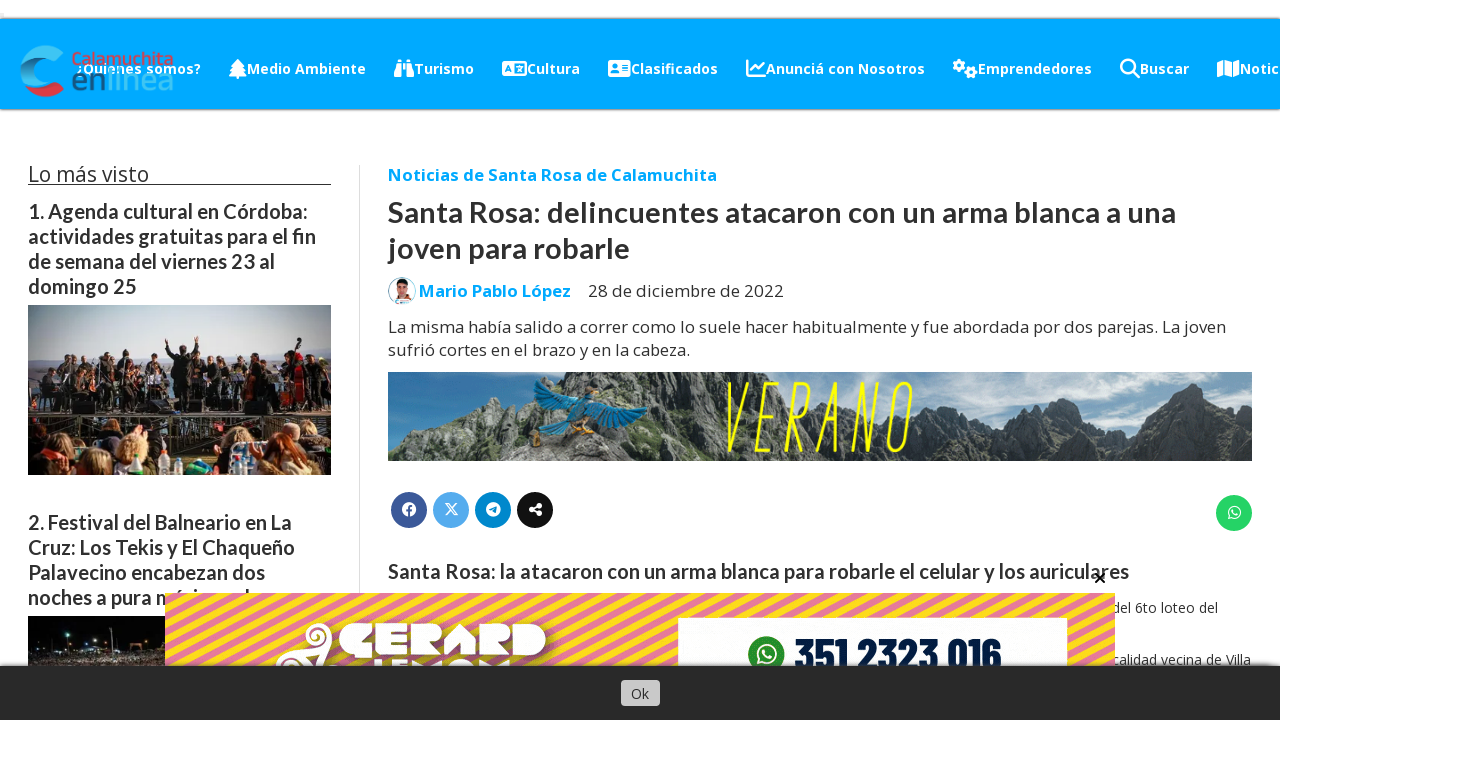

--- FILE ---
content_type: text/html; charset=utf-8
request_url: https://calamuchitaenlinea.info/contenido/5943/santa-rosa-delincuentes-atacaron-con-un-arma-blanca-a-una-joven-para-robarle
body_size: 13376
content:
<!DOCTYPE html><html lang="es"><head><title>Santa Rosa: delincuentes atacaron con un arma blanca a una joven para robarle</title><meta name="description" content="La misma había salido a correr como lo suele hacer habitualmente y fue abordada por dos parejas. La joven sufrió cortes en el brazo y en la cabeza."><meta http-equiv="X-UA-Compatible" content="IE=edge"><meta property="fb:app_id" content="663453022051139"><meta charset="utf-8"><meta name="viewport" content="width=device-width,minimum-scale=1,initial-scale=1"><link rel="canonical" href="https://calamuchitaenlinea.info/contenido/5943/santa-rosa-delincuentes-atacaron-con-un-arma-blanca-a-una-joven-para-robarle"><meta property="og:type" content="article"><meta property="og:site_name" content="Calamuchita En Linea"><meta property="og:title" content="Santa Rosa: delincuentes atacaron con un arma blanca a una joven para robarle"><meta property="og:description" content="La misma había salido a correr como lo suele hacer habitualmente y fue abordada por dos parejas. La joven sufrió cortes en el brazo y en la cabeza."><meta property="og:url" content="https://calamuchitaenlinea.info/contenido/5943/santa-rosa-delincuentes-atacaron-con-un-arma-blanca-a-una-joven-para-robarle"><meta property="og:ttl" content="2419200"><meta property="og:image" content="https://calamuchitaenlinea.info/download/multimedia.normal.bacd5a55d2fac25d.506f6c696369612064652043c3b372646f626120696c7573747261746976615f6e6f726d616c2e77656270.webp"><meta property="og:image:width" content="1040"><meta property="og:image:height" content="520"><meta name="twitter:image" content="https://calamuchitaenlinea.info/download/multimedia.normal.bacd5a55d2fac25d.506f6c696369612064652043c3b372646f626120696c7573747261746976615f6e6f726d616c2e77656270.webp"><meta property="article:published_time" content="2022-12-28T21:04-03"><meta property="article:modified_time" content="2022-12-28T21:22-03"><meta property="article:section" content="Noticias de Santa Rosa de Calamuchita"><meta property="article:tag" content="Santa Rosa: delincuentes atacaron con un arma blanca a una joven para robarle | La misma había salido a correr como lo suele hacer habitualmente y fue abordada por dos parejas. La joven sufrió cortes en el brazo y en la cabeza."><meta name="twitter:card" content="summary_large_image"><meta name="twitter:title" content="Santa Rosa: delincuentes atacaron con un arma blanca a una joven para robarle"><meta name="twitter:description" content="La misma había salido a correr como lo suele hacer habitualmente y fue abordada por dos parejas. La joven sufrió cortes en el brazo y en la cabeza."><script type="application/ld+json">{"@context":"http://schema.org","@type":"Article","url":"https://calamuchitaenlinea.info/contenido/5943/santa-rosa-delincuentes-atacaron-con-un-arma-blanca-a-una-joven-para-robarle","mainEntityOfPage":"https://calamuchitaenlinea.info/contenido/5943/santa-rosa-delincuentes-atacaron-con-un-arma-blanca-a-una-joven-para-robarle","name":"Santa Rosa: delincuentes atacaron con un arma blanca a una joven para robarle","headline":"Santa Rosa: delincuentes atacaron con un arma blanca a una joven para robarle","description":"La misma hab\u00eda salido a correr como lo suele hacer habitualmente y fue abordada por dos parejas. La joven sufri\u00f3 cortes en el brazo y en la cabeza.","articleSection":"Noticias de Santa Rosa de Calamuchita","datePublished":"2022-12-28T21:04","dateModified":"2022-12-28T21:22","image":"https://calamuchitaenlinea.info/download/multimedia.normal.bacd5a55d2fac25d.506f6c696369612064652043c3b372646f626120696c7573747261746976615f6e6f726d616c2e77656270.webp","keywords":"Calamuchita,calamuchita en linea,Noticias Calamuchita,santa rosa de calamuchita","publisher":{"@context":"http://schema.org","@type":"Organization","name":"Calamuchita En Linea","url":"https://calamuchitaenlinea.info/","logo":{"@type":"ImageObject","url":"https://calamuchitaenlinea.info/static/custom/logo-grande.jpg?t=2026-01-25+03%3A00%3A16.075269"}},"author":{"@type":"Person","name":"Mario Pablo L\u00f3pez","url":"/usuario/5/mario-pablo-lopez"}}</script><meta name="generator" content="Medios CMS"><link rel="dns-prefetch" href="https://fonts.googleapis.com"><link rel="preconnect" href="https://fonts.googleapis.com" crossorigin><link rel="shortcut icon" href="https://calamuchitaenlinea.info/static/custom/favicon.png?t=2026-01-25+03%3A00%3A16.075269"><link rel="apple-touch-icon" href="https://calamuchitaenlinea.info/static/custom/favicon.png?t=2026-01-25+03%3A00%3A16.075269"><link rel="stylesheet" href="/static/plugins/fontawesome/css/fontawesome.min.css"><link rel="stylesheet" href="/static/plugins/fontawesome/css/brands.min.css"><link rel="stylesheet" href="/static/plugins/fontawesome/css/solid.min.css"><link rel="stylesheet" href="/static/css/t_aludra/wasat.css?v=25.2-beta5" id="estilo-css"><link rel="stylesheet" href="https://fonts.googleapis.com/css?family=Lato:400,700|Open+Sans:400,700&display=swap" crossorigin="anonymous" id="font-url"><style>:root { --font-family-alt: 'Lato', sans-serif; --font-family: 'Open Sans', sans-serif; } :root {--html-font-size: 14px;--header-bg-color: var(--main-color); --header-font-color: #ffffff; --nav-bg-color: var(--main-color); --nav-font-color: #ffffff; --nav-box-shadow: 0 0 3px #222; --header-max-width: auto; --header-margin: 0 0 2rem 0; --header-padding: 0; --header-box-shadow: 0 0 3px black; --header-border-radius: 0; --header-border-top: none; --header-border-right: none; --header-border-bottom: none; --header-border-left: none; --logo-max-width: auto; --logo-margin: 0; --fixed-header-height: none; --main-bg-color: #ffffff; --main-font-color: #303030; --main-max-width: 1300px; --main-margin: 0 auto; --main-padding: 2rem; --main-box-shadow: none; --main-border-radius: none; --main-border-top: none; --main-border-right: none; --main-border-bottom: none; --main-border-left: none; --aside-ancho: 360px; --aside-margin: 0 2rem 0 0; --aside-padding: 0 2rem 0 0; --aside-border-left: none; --aside-border-right: solid 1px #ddd; --footer-bg-color: #ffffff; --footer-font-color: #292929; --footer-max-width: 1300px; --footer-margin: 0 auto 0 auto; --footer-padding: 2rem 2rem 0 2rem; --footer-box-shadow: none; --footer-border-radius: none; --footer-border-top: solid 1px #ddd; --footer-border-right: none; --footer-border-bottom: none; --footer-border-left: none; --wrapper-max-width: auto; --wrapper-box-shadow: none; --menu-bg-color: transparent; --menu-text-align: center; --menu-max-width: auto; --menu-margin: 0 auto; --menu-padding: 0; --menu-box-shadow: none; --menu-border-radius: 0; --menu-border-top: none; --menu-border-right: none; --menu-border-bottom: none; --menu-border-left: none; --submenu-bg-color: var(--main-color); --submenu-box-shadow: 1px 1px 4px black; --submenu-padding: 1rem; --submenu-border-radius: none; --submenu-item-margin: 0; --menuitem-bg-color: transparent; --menuitem-font-color: #ffffff; --menuitem-hover-bg-color: transparent; --menuitem-hover-font-color: #ffffff; --menuitem-font-family: var(--font-family); --menuitem-font-size: inherit; --menuitem-font-weight: bold; --menuitem-line-height: 20px; --menuitem-text-transform: none; --menuitem-icon-size: 20px; --menuitem-padding: .3em 1em; --menuitem-margin: 0; --menuitem-border-radius: 0; --menuitem-box-shadow: none; --menuitem-border-bottom: solid 3px transparent; --menuitem-hover-border-bottom: solid 3px var(--menuitem-font-color); --post-text-align: left; --post-margin: 0 0 2rem 0; --post-padding: 0; --post-box-shadow: none; --post-border-radius: none; --post-border-top: none; --post-border-right: none; --post-border-bottom: none; --post-border-left: none; --post-bg-color: transparent; --post-categoria-display: initial; --post-autor-display: initial; --post-detalle-display: initial; --post-img-aspect-ratio: 56%; --post-img-border-radius: none; --post-img-box-shadow: none; --post-img-filter: none; --post-img-hover-filter: brightness(105%) drop-shadow(1px 1px 5px grey); --post-grid-min-width: 14rem; --post-grid-column-gap: 1.5rem; --fullpost-enc-align: left; --fullpost-enc-bg-color: transparent; --fullpost-enc-max-width: auto; --fullpost-enc-margin: 0; --fullpost-enc-padding: 0; --fullpost-enc-box-shadow: none; --fullpost-enc-border-radius: none; --fullpost-enc-border-top: none; --fullpost-enc-border-right: none; --fullpost-enc-border-bottom: none; --fullpost-enc-border-left: none; --fullpost-main-bg-color: transparent; --fullpost-main-max-width: auto; --fullpost-main-margin: 0 0 5rem 0; --fullpost-main-padding: 0; --fullpost-main-box-shadow: none; --fullpost-main-border-radius: 0; --fullpost-main-border-top: none; --fullpost-main-border-right: none; --fullpost-main-border-bottom: none; --fullpost-main-border-left: none; --cuerpo-padding: 0; --cuerpo-border-left: none; --buttons-bg-color: #8f8f8f; --buttons-font-color: #ffffff; --buttons-hover-bg-color: var(--main-color); --buttons-hover-font-color: #ffffff; --buttons-font-family: var(--font-family); --buttons-font-size: 1rem; --buttons-margin: 0; --buttons-padding: 8px 14px; --buttons-box-shadow: none; --buttons-border-radius: 2px; --buttons-border-top: none; --buttons-border-right: none; --buttons-border-bottom: none; --buttons-border-left: none; --inputs-bg-color: transparent; --inputs-font-color: #4f4f4f; --inputs-font-family: var(--font-family); --inputs-font-size: inherit; --inputs-padding: 8px; --inputs-box-shadow: none; --inputs-border-radius: 2px; --inputs-border-top: solid 1px #ccc; --inputs-border-right: solid 1px #ccc; --inputs-border-bottom: solid 1px #ccc; --inputs-border-left: solid 1px  #ccc; --titulobloques-bg-color: transparent; --titulobloques-font-color: #303030; --titulobloques-font-family: var(--font-family); --titulobloques-font-size: 1.5rem; --titulobloques-text-align: left; --titulobloques-max-width: auto; --titulobloques-margin: 0 0 1rem 0; --titulobloques-padding: 0; --titulobloques-box-shadow: none; --titulobloques-border-radius: none; --titulobloques-border-top: none; --titulobloques-border-right: none; --titulobloques-border-bottom: solid 1px; --titulobloques-border-left: none; --titulopagina-bg-color: transparent; --titulopagina-font-color: #292929; --titulopagina-font-family: var(--font-family); --titulopagina-font-size: 2rem; --titulopagina-text-align: left; --titulopagina-max-width: auto; --titulopagina-margin: 0 0 2rem 0; --titulopagina-padding: .3em 0; --titulopagina-box-shadow: none; --titulopagina-border-radius: none; --titulopagina-border-top: none; --titulopagina-border-right: none; --titulopagina-border-bottom: solid 1px; --titulopagina-border-left: none; --main-color: #00aaff; --bg-color: #ffffff; --splash-opacity: 1.0;--splash-pointer-events: initial;--splash-align-items: center;--splash-justify-content: center;} </style><script defer src="https://cdnjs.cloudflare.com/ajax/libs/lazysizes/5.3.2/lazysizes.min.js" integrity="sha512-q583ppKrCRc7N5O0n2nzUiJ+suUv7Et1JGels4bXOaMFQcamPk9HjdUknZuuFjBNs7tsMuadge5k9RzdmO+1GQ==" crossorigin="anonymous" referrerpolicy="no-referrer"></script><script async src="https://www.googletagmanager.com/gtag/js"></script><script>window.dataLayer=window.dataLayer||[];function gtag(){dataLayer.push(arguments);};gtag('js',new Date());gtag('config','G-ETDKF070NV');gtag('config','G-L9BFDRJBD8');</script><head><meta content="fz1553zp8vpgnhxpitduwlzrff83ny" name="facebook-domain-verification"><meta content="aHR0cDovL2NhbGFtdWNoaXRhZW5saW5lYS5pbmZvLw==" name="publisuites-verify-code"><meta content="1607336139289432" property="fb:pages"><meta content="index, follow, max-image-preview:large" name="robots"><link href="https://feeds.feedburner.com/blogspot/amDG" rel="alternate" type="application/rss+xml"><script async src="https://news.google.com/swg/js/v1/swg-basic.js" type="application/javascript"></script><script>(self.SWG_BASIC=self.SWG_BASIC||[]).push(basicSubscriptions=>{basicSubscriptions.init({type:"NewsArticle",isPartOfType:["Product"],isPartOfProductId:"CAowtpejCw:openaccess",clientOptions:{theme:"light",lang:"es-419"},});});</script><button swg-standard-button="contribution"></button><script async src="https://cdn.gravitec.net/storage/49a19bedef0d2f642cff99f1b2b5cc54/client.js"></script><img alt="metricool tracker" class="lazyload" data-src="https://tracker.metricool.com/c3po.jpg?hash=8623a8edfd690752ad8ab345a5449692" src="data:,"><img alt="metricool tracker" class="lazyload" data-src="https://tracker.metricool.com/c3po.jpg?hash=f383cb68b2494226dd6a70be58d2b562" src="data:,"><script async src="https://ejs.mowplayer.com/js/player/msKM51e4DF.js"></script><script type="text/javascript">
    !function () {
      "use strict";
      function e(e, t = !0) {
        const c = document.createElement("script");
        c.src = e;
        if (t) c.type = "module";
        else {
          c.async = !0;
          c.type = "text/javascript";
          c.setAttribute("nomodule", "");
        }
        const n = document.getElementsByTagName("script")[0];
        n.parentNode.insertBefore(c, n);
      }
      !function (t, c, n = {}) {
        t.marfeel = t.marfeel || {};
        t.marfeel.cmd = t.marfeel.cmd || [];
        t.marfeel.config = n;
        const i = "https://sdk.mrf.io/statics";
        e(`${i}/marfeel-sdk.js?id=${c}`, !0);
        e(`${i}/marfeel-sdk.es5.js?id=${c}`, !1);
      }(window, 3082, {});
    }();
  </script></head></head><body><div id="wrapper" class="wrapper contenido contenido noticia"><header class="header headerC1"><a class="open-nav"><i class="fa fa-bars"></i></a><div class="header__logo"><a href="/"><img class="only-desktop" src="https://calamuchitaenlinea.info/static/custom/logo.png?t=2026-01-25+03%3A00%3A16.075269" alt="Calamuchita En Linea"><img class="only-mobile" src="https://calamuchitaenlinea.info/static/custom/logo-movil.png?t=2026-01-25+03%3A00%3A16.075269" alt="Calamuchita En Linea"></a></div><div class="header__menu "><ul><li class="header__menu__item "><a href="/contenido/5396/quienes-somos" target> ¿Quienes somos? </a></li><li class="header__menu__item "><a href="/categoria/41/medio-ambiente" target><i class="fa fa-fw fa-tree"></i> Medio Ambiente </a></li><li class="header__menu__item "><a href="/categoria/29/turismo" target><i class="fa fa-fw fa-binoculars"></i> Turismo </a></li><li class="header__menu__item "><a href="/categoria/40/cultura-calamuchita" target><i class="fa fa-fw fa-language"></i> Cultura </a></li><li class="header__menu__item "><a href="/categoria/38/clasificados" target><i class="fa fa-fw fa-address-card"></i> Clasificados </a></li><li class="header__menu__item "><a href="/contenido/10715/anuncia-con-nosotros" target><i class="fa fa-fw fa-line-chart"></i> Anunciá con Nosotros </a></li><li class="header__menu__item "><a href="/categoria/39/historias-de-emprendedores" target><i class="fa fa-fw fa-cogs"></i> Emprendedores </a></li><li class="header__menu__item "><a href="/buscar" target><i class="fa fa-fw fa-search"></i> Buscar </a></li><li class="header__menu__item "><a href="/categoria/3/general" target><i class="fa fa-fw fa-map"></i> Noticias por localidad <i class="fa fa-chevron-down"></i></a><ul><li><a href="/categoria/8/santa-rosa" target><i class="fa fa-fw fa-external-link-square"></i> Santa Rosa </a></li><li><a href="/categoria/9/villa-gral-belgrano" target><i class="fa fa-fw fa-external-link-square"></i> Villa Gral Belgrano </a></li><li><a href="/categoria/10/la-cumbrecita" target><i class="fa fa-fw fa-external-link-square"></i> La Cumbrecita </a></li><li><a href="/categoria/7/embalse" target><i class="fa fa-fw fa-external-link-square"></i> Embalse </a></li><li><a href="/categoria/12/villa-ciudad-parque" target><i class="fa fa-fw fa-external-link-square"></i> Villa Ciudad Parque </a></li><li><a href="/categoria/11/los-reartes" target><i class="fa fa-fw fa-external-link-square"></i> Los Reartes </a></li><li><a href="/categoria/4/villa-yacanto" target><i class="fa fa-fw fa-external-link-square"></i> Villa Yacanto </a></li><li><a href="/categoria/2/villa-del-dique" target><i class="fa fa-fw fa-external-link-square"></i> Villa del Dique </a></li><li><a href="/categoria/25/villa-rumipal" target><i class="fa fa-fw fa-external-link-square"></i> Villa Rumipal </a></li><li><a href="/categoria/15/amboy" target><i class="fa fa-fw fa-external-link-square"></i> Amboy </a></li><li><a href="/categoria/16/villa-amancay" target><i class="fa fa-fw fa-external-link-square"></i> Villa Amancay </a></li><li><a href="/categoria/13/villa-quillinzo" target><i class="fa fa-fw fa-external-link-square"></i> Villa Quillinzo </a></li><li><a href="/categoria/1/la-cruz" target><i class="fa fa-fw fa-external-link-square"></i> La Cruz </a></li><li><a href="/categoria/14/las-caleras" target><i class="fa fa-fw fa-external-link-square"></i> Las Caleras </a></li><li><a href="/categoria/22/athos-pampa" target><i class="fa fa-fw fa-external-link-square"></i> Athos Pampa </a></li><li><a href="/categoria/18/las-bajadas" target><i class="fa fa-fw fa-external-link-square"></i> Las Bajadas </a></li><li><a href="/categoria/20/inti-yaco" target><i class="fa fa-fw fa-external-link-square"></i> Inti Yaco </a></li><li><a href="/categoria/26/los-condores" target><i class="fa fa-fw fa-external-link-square"></i> Los Cóndores </a></li><li><a href="/categoria/17/los-molinos" target><i class="fa fa-fw fa-external-link-square"></i> Los Molinos </a></li><li><a href="/categoria/21/rio-de-los-sauces" target><i class="fa fa-fw fa-external-link-square"></i> Río de los Sauces </a></li><li><a href="/categoria/6/san-agustin" target><i class="fa fa-fw fa-external-link-square"></i> San Agustín </a></li><li><a href="/categoria/19/villa-berna" target><i class="fa fa-fw fa-external-link-square"></i> Villa Berna </a></li><li><a href="/categoria/23/villa-alpina" target><i class="fa fa-fw fa-external-link-square"></i> Villa Alpina </a></li><li><a href="/categoria/24/segunda-usina" target><i class="fa fa-fw fa-external-link-square"></i> Segunda Usina </a></li></ul></li></ul></div><section class="nav" id="nav"><a class="close-nav"><i class="fa fa-times"></i></a><div class="nav__logo"><a href="/"><img class="only-desktop" src="https://calamuchitaenlinea.info/static/custom/logo.png?t=2026-01-25+03%3A00%3A16.075269" alt="Calamuchita En Linea"><img class="only-mobile" src="https://calamuchitaenlinea.info/static/custom/logo-movil.png?t=2026-01-25+03%3A00%3A16.075269" alt="Calamuchita En Linea"></a></div><div class="menu-simple menu0"><div class="menu-simple__item "><a href="/contenido/5396/quienes-somos" target> ¿Quienes somos? </a></div><div class="menu-simple__item "><a href="/categoria/41/medio-ambiente" target><i class="fa fa-fw fa-tree"></i> Medio Ambiente </a></div><div class="menu-simple__item "><a href="/categoria/29/turismo" target><i class="fa fa-fw fa-binoculars"></i> Turismo </a></div><div class="menu-simple__item "><a href="/categoria/40/cultura-calamuchita" target><i class="fa fa-fw fa-language"></i> Cultura </a></div><div class="menu-simple__item "><a href="/categoria/38/clasificados" target><i class="fa fa-fw fa-address-card"></i> Clasificados </a></div><div class="menu-simple__item "><a href="/contenido/10715/anuncia-con-nosotros" target><i class="fa fa-fw fa-line-chart"></i> Anunciá con Nosotros </a></div><div class="menu-simple__item "><a href="/categoria/39/historias-de-emprendedores" target><i class="fa fa-fw fa-cogs"></i> Emprendedores </a></div><div class="menu-simple__item "><a href="/buscar" target><i class="fa fa-fw fa-search"></i> Buscar </a></div><div class="menu-simple__item subitems"><a href="/categoria/3/general" target><i class="fa fa-fw fa-map"></i> Noticias por localidad </a><a href="/categoria/8/santa-rosa" target class="menu-simple__item"><i class="fa fa-fw fa-external-link-square"></i> Santa Rosa </a><a href="/categoria/9/villa-gral-belgrano" target class="menu-simple__item"><i class="fa fa-fw fa-external-link-square"></i> Villa Gral Belgrano </a><a href="/categoria/10/la-cumbrecita" target class="menu-simple__item"><i class="fa fa-fw fa-external-link-square"></i> La Cumbrecita </a><a href="/categoria/7/embalse" target class="menu-simple__item"><i class="fa fa-fw fa-external-link-square"></i> Embalse </a><a href="/categoria/12/villa-ciudad-parque" target class="menu-simple__item"><i class="fa fa-fw fa-external-link-square"></i> Villa Ciudad Parque </a><a href="/categoria/11/los-reartes" target class="menu-simple__item"><i class="fa fa-fw fa-external-link-square"></i> Los Reartes </a><a href="/categoria/4/villa-yacanto" target class="menu-simple__item"><i class="fa fa-fw fa-external-link-square"></i> Villa Yacanto </a><a href="/categoria/2/villa-del-dique" target class="menu-simple__item"><i class="fa fa-fw fa-external-link-square"></i> Villa del Dique </a><a href="/categoria/25/villa-rumipal" target class="menu-simple__item"><i class="fa fa-fw fa-external-link-square"></i> Villa Rumipal </a><a href="/categoria/15/amboy" target class="menu-simple__item"><i class="fa fa-fw fa-external-link-square"></i> Amboy </a><a href="/categoria/16/villa-amancay" target class="menu-simple__item"><i class="fa fa-fw fa-external-link-square"></i> Villa Amancay </a><a href="/categoria/13/villa-quillinzo" target class="menu-simple__item"><i class="fa fa-fw fa-external-link-square"></i> Villa Quillinzo </a><a href="/categoria/1/la-cruz" target class="menu-simple__item"><i class="fa fa-fw fa-external-link-square"></i> La Cruz </a><a href="/categoria/14/las-caleras" target class="menu-simple__item"><i class="fa fa-fw fa-external-link-square"></i> Las Caleras </a><a href="/categoria/22/athos-pampa" target class="menu-simple__item"><i class="fa fa-fw fa-external-link-square"></i> Athos Pampa </a><a href="/categoria/18/las-bajadas" target class="menu-simple__item"><i class="fa fa-fw fa-external-link-square"></i> Las Bajadas </a><a href="/categoria/20/inti-yaco" target class="menu-simple__item"><i class="fa fa-fw fa-external-link-square"></i> Inti Yaco </a><a href="/categoria/26/los-condores" target class="menu-simple__item"><i class="fa fa-fw fa-external-link-square"></i> Los Cóndores </a><a href="/categoria/17/los-molinos" target class="menu-simple__item"><i class="fa fa-fw fa-external-link-square"></i> Los Molinos </a><a href="/categoria/21/rio-de-los-sauces" target class="menu-simple__item"><i class="fa fa-fw fa-external-link-square"></i> Río de los Sauces </a><a href="/categoria/6/san-agustin" target class="menu-simple__item"><i class="fa fa-fw fa-external-link-square"></i> San Agustín </a><a href="/categoria/19/villa-berna" target class="menu-simple__item"><i class="fa fa-fw fa-external-link-square"></i> Villa Berna </a><a href="/categoria/23/villa-alpina" target class="menu-simple__item"><i class="fa fa-fw fa-external-link-square"></i> Villa Alpina </a><a href="/categoria/24/segunda-usina" target class="menu-simple__item"><i class="fa fa-fw fa-external-link-square"></i> Segunda Usina </a></div></div><section class="bloque boletin"><div class="bloque__titulo "><a href="/newsletter">Calamuchitaenlinea en tu Email</a></div><form method="POST" class="formulario boletin__form"><p>Ahora podés tener todas las noticias de Calamuchita en tu Email.</p><div class="formulario__campo"><input type="email" placeholder="Email"></div><div class="formulario__campo"><button>Suscribirme</button></div><div class="g-recaptcha" data-sitekey="6Ld7LPwrAAAAAG-0ZA5enjV7uzQwjJPVHgBn7ojV" data-action="suscripcion_newsletter"></div><p style="display:none;" class="boletin__mensaje"></p></form></section><div class="social-buttons"><a class="social-buttons__item facebook" href="https://www.facebook.com/calamuchitaenlinea/" target="_blank"><i class="fa fa-brands fa-facebook"></i></a><a class="social-buttons__item twitter" href="https://twitter.com/calamuchitaenl" target="_blank"><i class="fa fa-brands fa-x-twitter"></i></a><a class="social-buttons__item youtube" href="https://www.youtube.com/channel/UCsXR8EguZnMpdV7oOTUdNnw?view_as=subscriber" target="_blank"><i class="fa fa-brands fa-youtube"></i></a><a class="social-buttons__item instagram" href="https://instagram.com/calamuchitael" target="_blank"><i class="fa fa-brands fa-instagram"></i></a><a class="social-buttons__item telegram" href="https://t.me/calamuchitaenlinea" target="_blank"><i class="fa fa-brands fa-telegram"></i></a><a class="social-buttons__item whatsapp" href="https://api.whatsapp.com/send?phone=+5493546419583" target="_blank"><i class="fa fa-brands fa-whatsapp"></i></a></div><div class="menu-simple menu1"><div class="menu-simple__item "><a href="/historial" target><i class="fa fa-fw fa-neuter"></i> Historial de noticias </a></div><div class="menu-simple__item "><a href="/default/contenido/3915/fuentes-rss" target><i class="fa fa-fw fa-chain-broken"></i> Fuentes RSS </a></div><div class="menu-simple__item "><a href="/calamuchitaenlinea/a_default/user/login?_next=%2Fa_default%2Findex" target><i class="fa fa-fw fa-sign-in"></i> Ingresar </a></div><div class="menu-simple__item "><a href="/contenido/5396/quienes-somos" target><i class="fa fa-fw fa-users"></i> ¿Quienes somos? </a></div><div class="menu-simple__item "><a href="/contenido/9463/politica-de-privacidad-de-calamuchitaenlineainfo" target><i class="fa fa-fw fa-balance-scale"></i> Política de Privacidad de Calamuchitaenlinea.info </a></div><div class="menu-simple__item "><a href="https://calamuchitaenlinea.info/contenido/10590/contacto" target><i class="fa fa-fw fa-comment"></i> Contactanos! </a></div><div class="menu-simple__item "><a href="/contenido/10715/anuncia-con-nosotros" target><i class="fa fa-fw fa-handshake"></i> Anuncia con Nosotros </a></div></div><div class="datos-contacto"><div class="telefono"><i class="fa fa-phone"></i><span>(03546) 564401 / 419583</span></div><div class="direccion"><i class="fa fa-map-marker"></i><span>Calamuchita</span></div><div class="email"><i class="fa fa-envelope"></i><span><a href="/cdn-cgi/l/email-protection#88ebe9e4e9e5fdebe0e1fce9ede6e4e1e6ede9e7e3c8efe5e9e1e4a6ebe7e5"><span class="__cf_email__" data-cfemail="086b696469657d6b60617c696d666461666d696763486f65696164266b6765">[email&#160;protected]</span></a></span></div></div></section></header><main class="main main4"><section class="principal"><div class="fullpost__encabezado orden3"><h1 class="fullpost__titulo">Santa Rosa: delincuentes atacaron con un arma blanca a una joven para robarle</h1><p class="fullpost__copete">La misma había salido a correr como lo suele hacer habitualmente y fue abordada por dos parejas. La joven sufrió cortes en el brazo y en la cabeza.</p><span class="fullpost__categoria"><a href="https://calamuchitaenlinea.info/categoria/8/noticias-de-santa-rosa-de-calamuchita">Noticias de Santa Rosa de Calamuchita</a></span><span class="fullpost__fecha"><span class="fecha">28 de diciembre de 2022</span></span><span class="fullpost__autor"><img src="/download/auth_user.foto.80a9c0c0573b8fcd.ZTI2NTRiZGEtOTRlYS00M2IyLWFjZTctZjVkZGNhN2MuanBn.jpg" alt="Mario Pablo López"><a href="/usuario/5/mario-pablo-lopez">Mario Pablo López</a></span></div></section><section class="extra1"><div class="fullpost__main orden3  left"><div class="fullpost__cuerpo"><h2>Santa Rosa: la atacaron con un arma blanca para robarle el celular y los auriculares</h2><p>Seg&uacute;n inform&oacute; el periodista colega, Cristian Alegre, una joven de Santa Rosa sufri&oacute; un violento robo en la zona del 6to loteo del barrio Villa Incor.</p><p>La misma fue abordada por dos parejas de delincuentes en motos, que seg&uacute;n trascendi&oacute;, son oriundos de la localidad vecina de Villa Yacanto.&nbsp;</p><p>La v&iacute;ctima del robo sufri&oacute; cortes en el brazo, donde le hicieron 12 puntos de sutura y otro en la cabeza, con 3 puntos m&aacute;s para cerrar la herida.</p><p>Los delincuentes fueron detenidos por la polic&iacute;a sobre la ruta 5. Se supo que quienes hirieron con el arma blanca a la joven, fueron las dos mujeres, estas acompa&ntilde;adas por dos sujetos.</p><div class="medios-widget post"><a href="/contenido/5941/villa-general-belgrano-secuestran-drogas-en-un-control-preventivo-en-la-terminal"><img alt="Villa General Belgrano: secuestran drogas en un control preventivo en la terminal de ómnibus " class="img-responsive lazyload" data-sizes="auto" data-src="/download/multimedia.normal.88147d9e0046aa48.46425f494d475f313637323233353031323130385f6e6f726d616c2e77656270.webp" data-srcset="/download/multimedia.normal.88147d9e0046aa48.46425f494d475f313637323233353031323130385f6e6f726d616c2e77656270.webp 720w, /download/multimedia.miniatura.8f25c7c7d140b0ff.46425f494d475f313637323233353031323130385f6d696e6961747572612e77656270.webp 400w" height="332" src="data:," width="720"></a><a href="/contenido/5941/villa-general-belgrano-secuestran-drogas-en-un-control-preventivo-en-la-terminal">Villa General Belgrano: secuestran drogas en un control preventivo en la terminal de &oacute;mnibus</a></div><p></p></div><div class="fullpost__etiquetas"><a class="fullpost__etiqueta" href="https://calamuchitaenlinea.info/tema/1403/calamuchita" rel="tag">Calamuchita</a><a class="fullpost__etiqueta" href="https://calamuchitaenlinea.info/tema/2270/calamuchita-en-linea" rel="tag">calamuchita en linea</a><a class="fullpost__etiqueta" href="https://calamuchitaenlinea.info/tema/13/noticias-calamuchita" rel="tag">Noticias Calamuchita</a><a class="fullpost__etiqueta" href="https://calamuchitaenlinea.info/tema/34/santa-rosa-de-calamuchita" rel="tag">santa rosa de calamuchita</a></div><div class="fullpost__share-post widget-share-post share_post type1"><a class="share_post__item facebook" href="https://www.facebook.com/sharer/sharer.php?u=https://calamuchitaenlinea.info/contenido/5943/santa-rosa-delincuentes-atacaron-con-un-arma-blanca-a-una-joven-para-robarle" target="_blank"><i class="fa fa-fw fa-lg fa-brands fa-facebook"></i></a><a class="share_post__item twitter" href="https://twitter.com/intent/tweet?url=https://calamuchitaenlinea.info/contenido/5943/santa-rosa-delincuentes-atacaron-con-un-arma-blanca-a-una-joven-para-robarle&text=Santa%20Rosa%3A%20delincuentes%20atacaron%20con%20un%20arma%20blanca%20a%20una%20joven%20para%20robarle" target="_blank"><i class="fa fa-fw fa-lg fa-brands fa-x-twitter"></i></a><a class="share_post__item whatsapp" href="https://api.whatsapp.com/send?text=Santa Rosa: delincuentes atacaron con un arma blanca a una joven para robarle+https://calamuchitaenlinea.info/contenido/5943/santa-rosa-delincuentes-atacaron-con-un-arma-blanca-a-una-joven-para-robarle" target="_blank"><i class="fa fa-fw fa-lg fa-brands fa-whatsapp"></i></a><a class="share_post__item telegram" href="https://t.me/share/url?url=https://calamuchitaenlinea.info/contenido/5943/santa-rosa-delincuentes-atacaron-con-un-arma-blanca-a-una-joven-para-robarle&text=Santa Rosa: delincuentes atacaron con un arma blanca a una joven para robarle" target="_blank"><i class="fa fa-fw fa-lg fa-brands fa-telegram"></i></a><a class="share_post__item mobile" onclick="mobile_share('https://calamuchitaenlinea.info/contenido/5943/santa-rosa-delincuentes-atacaron-con-un-arma-blanca-a-una-joven-para-robarle', 'Santa Rosa: delincuentes atacaron con un arma blanca a una joven para robarle')"><i class="fa fa-fw fa-lg fa-share-alt"></i></a><script data-cfasync="false" src="/cdn-cgi/scripts/5c5dd728/cloudflare-static/email-decode.min.js"></script><script>function mobile_share(url,title){if(navigator.share){navigator.share({title:title,url:url}).catch((error)=>console.log('Error sharing',error));}else{console.log('LOG: navigator.share not available');return false;}}</script></div><div class="comentarios fullpost__comentarios" id="contenedor-comentarios"><form action="javascript:void(0);" style="display:block; margin:2em auto; max-width:100%; text-align:center;"><button class="ver-comentarios" style="display:block; margin:2em auto; width:auto;">Ver comentarios</button></form></div><div id="publi-545" data-nombre="Verano ACT 2025" class="publi publi-imagen not-desktop C7"><img class="img-responsive lazyload puntero" width="400" height="100" data-url="https://cordobaturismo.gov.ar/" data-publicidad="545" data-nombre="Verano ACT 2025" style="margin:0 auto" src="data:," data-src="/download/publicidades.imagxs.8a42274de2c46459.aW1hZ3hzLmdpZg==.gif"></div><div id="publi-545" data-nombre="Verano ACT 2025" class="publi publi-imagen not-movil C7"><img class="img-responsive lazyload puntero" width="970" height="100" data-url="https://cordobaturismo.gov.ar/" data-publicidad="545" data-nombre="Verano ACT 2025" style="margin:0 auto" src="data:," data-src="/download/publicidades.imagen.96b69440ae4c523c.aW1hZ2VuLmdpZg==.gif"></div></div></section><section class="extra2"><section class="bloque relacionados cant6"><div class="bloque__titulo ">Te puede interesar</div><div class="bloque__lista"><article class="post post__noticia post2"><a class="post__imagen autoratio" href="/contenido/15518/dos-accidentes-similares-en-pocas-horas-sobre-ruta-s228-una-camioneta-volco-e-im"><img alt="617808752_10243261018286991_7321589529805019863_n" class="img-responsive lazyload" data-alto-grande="1200" data-ancho-grande="1600" data-sizes="auto" data-src="/download/multimedia.normal.8cde5fa69ca8add4.bm9ybWFsLndlYnA%3D.webp" data-srcset="/download/multimedia.normal.8cde5fa69ca8add4.bm9ybWFsLndlYnA%3D.webp 1000w, /download/multimedia.grande.abead6e5373dec7d.Z3JhbmRlLndlYnA%3D.webp 1600w, /download/multimedia.miniatura.a2615be150805a97.bWluaWF0dXJhLndlYnA%3D.webp 400w" height="750" src="data:," width="1000"></a><div class="post__datos"><h2 class="post__titulo"><a href="/contenido/15518/dos-accidentes-similares-en-pocas-horas-sobre-ruta-s228-una-camioneta-volco-e-im">Dos accidentes similares en pocas horas sobre Ruta S228: una camioneta volcó e impactó contra autos estacionados en Santa Rosa</a></h2><div class="post__autor"><span class="autor__nombre">Mario Pablo López</span></div><a href="https://calamuchitaenlinea.info/categoria/8/noticias-de-santa-rosa-de-calamuchita" class="post__categoria">Noticias de Santa Rosa de Calamuchita</a><span class="post__fecha"><span class="fecha"><span class="fecha">Ayer</span></span></span></div><p class="post__detalle">El hecho ocurrió en la madrugada del sábado en barrio Villa Estrada, Santa Rosa de Calamuchita. A pocas cuadras, horas antes, un Ford Ka había protagonizado un vuelco similar.</p></article><article class="post post__noticia post2"><a class="post__imagen autoratio" href="/contenido/15514/vuelco-en-la-ruta-s-228-un-nino-de-4-anos-hospitalizado-tras-un-accidente-en-san"><img alt="619555464_10243250210856812_6935701353641027555_n" class="img-responsive lazyload" data-alto-grande="1200" data-ancho-grande="1600" data-sizes="auto" data-src="/download/multimedia.normal.a79fbe286fbaa065.bm9ybWFsLndlYnA%3D.webp" data-srcset="/download/multimedia.normal.a79fbe286fbaa065.bm9ybWFsLndlYnA%3D.webp 1000w, /download/multimedia.grande.8974ecb2fe3ca03f.Z3JhbmRlLndlYnA%3D.webp 1600w, /download/multimedia.miniatura.b60913a64049157e.bWluaWF0dXJhLndlYnA%3D.webp 400w" height="750" src="data:," width="1000"></a><div class="post__datos"><h2 class="post__titulo"><a href="/contenido/15514/vuelco-en-la-ruta-s-228-un-nino-de-4-anos-hospitalizado-tras-un-accidente-en-san">Vuelco en la Ruta S-228: un niño de 4 años hospitalizado tras un accidente en Santa Rosa de Calamuchita</a></h2><div class="post__autor"><span class="autor__nombre">Mario Pablo López</span></div><a href="https://calamuchitaenlinea.info/categoria/8/noticias-de-santa-rosa-de-calamuchita" class="post__categoria">Noticias de Santa Rosa de Calamuchita</a><span class="post__fecha"><span class="fecha"><span class="fecha">El viernes</span></span></span></div><p class="post__detalle">El siniestro ocurrió en la zona de Villa Estrada. Un automóvil volcó e impactó contra un vehículo estacionado. Un niño de 4 años fue trasladado al hospital.</p></article><article class="post post__noticia post2"><a class="post__imagen autoratio" href="/contenido/15500/sorpresa-en-un-control-vehicular-tenia-pedido-de-secuestro-desde-cordoba-y-fue-d"><img alt="policia" class="img-responsive lazyload" data-alto-grande="1066" data-ancho-grande="1600" data-sizes="auto" data-src="/download/multimedia.normal.9e1944250f3a24ab.bm9ybWFsLndlYnA%3D.webp" data-srcset="/download/multimedia.normal.9e1944250f3a24ab.bm9ybWFsLndlYnA%3D.webp 1000w, /download/multimedia.grande.913676538716cdc0.Z3JhbmRlLndlYnA%3D.webp 1600w, /download/multimedia.miniatura.ab54cb9aa90d69d4.bWluaWF0dXJhLndlYnA%3D.webp 400w" height="666" src="data:," width="1000"></a><div class="post__datos"><h2 class="post__titulo"><a href="/contenido/15500/sorpresa-en-un-control-vehicular-tenia-pedido-de-secuestro-desde-cordoba-y-fue-d">Sorpresa en un control vehicular: tenía pedido de secuestro desde Córdoba y fue detenido</a></h2><div class="post__autor"><span class="autor__nombre">Mario Pablo López</span></div><a href="https://calamuchitaenlinea.info/categoria/8/noticias-de-santa-rosa-de-calamuchita" class="post__categoria">Noticias de Santa Rosa de Calamuchita</a><span class="post__fecha"><span class="fecha"><span class="fecha">El jueves</span></span></span></div><p class="post__detalle">Un procedimiento policial realizado en Santa Rosa derivó en el secuestro de un vehículo utilitario con pedido vigente y la aprehensión de su conductor. El hecho ocurrió durante un control preventivo en barrio Villa Río Santa Rosa.</p></article><article class="post post__noticia post2"><a class="post__imagen autoratio" href="/contenido/15474/pre-cosquin-2026-andy-rivarola-llego-a-la-final-y-represento-a-calamuchita-en-el"><img alt="4fcc4311-7d98-49b6-9e04-17ea040905bf" class="img-responsive lazyload" data-sizes="auto" data-src="/download/multimedia.normal.9a90d699e2dd6944.bm9ybWFsLndlYnA%3D.webp" data-srcset="/download/multimedia.normal.9a90d699e2dd6944.bm9ybWFsLndlYnA%3D.webp 960w, /download/multimedia.miniatura.ad43aea6624374dd.bWluaWF0dXJhLndlYnA%3D.webp 225w" height="1280" src="data:," width="960"></a><div class="post__datos"><h2 class="post__titulo"><a href="/contenido/15474/pre-cosquin-2026-andy-rivarola-llego-a-la-final-y-represento-a-calamuchita-en-el">Pre Cosquín 2026: Andy Rivarola llegó a la final y representó a Calamuchita en el escenario mayor</a></h2><div class="post__autor"><span class="autor__nombre">Mario Pablo López</span></div><a href="https://calamuchitaenlinea.info/categoria/8/noticias-de-santa-rosa-de-calamuchita" class="post__categoria">Noticias de Santa Rosa de Calamuchita</a><span class="post__fecha"><span class="fecha"><span class="fecha">El jueves</span></span></span></div><p class="post__detalle">El músico y compositor Andy Rivarola participó de la instancia final del certamen Pre Cosquín 2026 en el rubro solista instrumental. Tras un recorrido que comenzó en la sede Santa Rosa, el artista llegó al escenario mayor Atahualpa Yupanqui y vivió una experiencia que marcó un punto de inflexión en su camino artístico.</p></article><article class="post post__noticia post2"><a class="post__imagen autoratio" href="/contenido/15456/santa-rosa-dos-jovenes-fueron-aprehendidos-tras-maniobra-peligrosa-y-caida-en-mo"><img alt="POLICIA IMAGEN ILUSTRATIVA" class="img-responsive lazyload" data-sizes="auto" data-src="/download/multimedia.normal.bc0959fdd1117c71.bm9ybWFsLndlYnA%3D.webp" data-srcset="/download/multimedia.normal.bc0959fdd1117c71.bm9ybWFsLndlYnA%3D.webp 1040w, /download/multimedia.miniatura.a2804b34de80f3b1.bWluaWF0dXJhLndlYnA%3D.webp 400w" height="520" src="data:," width="1040"></a><div class="post__datos"><h2 class="post__titulo"><a href="/contenido/15456/santa-rosa-dos-jovenes-fueron-aprehendidos-tras-maniobra-peligrosa-y-caida-en-mo">Santa Rosa: dos jóvenes fueron aprehendidos tras maniobra peligrosa y caída en motocicleta al advertir un control policial</a></h2><div class="post__autor"><span class="autor__nombre">Mario Pablo López</span></div><a href="https://calamuchitaenlinea.info/categoria/8/noticias-de-santa-rosa-de-calamuchita" class="post__categoria">Noticias de Santa Rosa de Calamuchita</a><span class="post__fecha"><span class="fecha"><span class="fecha">20 de enero de 2026</span></span></span></div><p class="post__detalle">El hecho ocurrió este lunes 19 de enero por la tarde en la intersección de Mariano Moreno y avenida Roasenda. La Policía secuestró una motocicleta y trasladó a los ocupantes a sede policial por infracciones al Código de Convivencia Ciudadana.</p></article><article class="post post__noticia post2"><a class="post__imagen autoratio" href="/contenido/15362/santa-rosa-un-motociclista-quiso-esquivar-un-operativo-vehicular-perdio-el-contr"><img alt="POLICIA IMAGEN REPRESENTATIVA  03" class="img-responsive lazyload" data-sizes="auto" data-src="/download/multimedia.normal.a309bf5857fe8395.504f4c4943494120494d4147454e20524550524553454e5441544956412020305f6e6f726d616c2e6a7067.jpg" data-srcset="/download/multimedia.normal.a309bf5857fe8395.504f4c4943494120494d4147454e20524550524553454e5441544956412020305f6e6f726d616c2e6a7067.jpg 700w, /download/multimedia.miniatura.b219a9cf9db84058.504f4c4943494120494d4147454e20524550524553454e5441544956412020305f6d696e6961747572612e6a7067.jpg 400w" height="466" src="data:," width="700"></a><div class="post__datos"><h2 class="post__titulo"><a href="/contenido/15362/santa-rosa-un-motociclista-quiso-esquivar-un-operativo-vehicular-perdio-el-contr">Santa Rosa: un motociclista quiso esquivar un operativo vehicular, perdió el control y cayó a la calzada</a></h2><div class="post__autor"><span class="autor__nombre">Mario Pablo López</span></div><a href="https://calamuchitaenlinea.info/categoria/8/noticias-de-santa-rosa-de-calamuchita" class="post__categoria">Noticias de Santa Rosa de Calamuchita</a><span class="post__fecha"><span class="fecha"><span class="fecha">14 de enero de 2026</span></span></span></div><p class="post__detalle">El hecho ocurrió durante la madrugada en la intersección de Pedro Roasenda y Entre Ríos. El conductor, de 27 años, fue asistido en el lugar y no presentó lesiones.</p></article></div></section><div id="publi-443" data-nombre="Nuevo  c8 Frost Cargo" class="publi publi-imagen not-desktop C8"><img class="img-responsive lazyload puntero" width="450" height="120" data-url="https://calamuchitaenlinea.info/contenido/12607/frost-cargo-y-su-compromiso-con-la-cadena-de-frio-la-base-de-la-calidad-en-produ" data-publicidad="443" data-nombre="Nuevo  c8 Frost Cargo" style="margin:0 auto" src="data:," data-src="/download/publicidades.imagxs.8ad7a931b9a4134c.aW1hZ3hzLmdpZg==.gif"></div><div id="publi-443" data-nombre="Nuevo  c8 Frost Cargo" class="publi publi-imagen not-movil C8"><img class="img-responsive lazyload puntero" width="450" height="120" data-url="https://calamuchitaenlinea.info/contenido/12607/frost-cargo-y-su-compromiso-con-la-cadena-de-frio-la-base-de-la-calidad-en-produ" data-publicidad="443" data-nombre="Nuevo  c8 Frost Cargo" style="margin:0 auto" src="data:," data-src="/download/publicidades.imagen.9dc97dbff3e8745e.aW1hZ2VuLmdpZg==.gif"></div><div class="bloque-html"><div class="codigo-html"><div class="medios-widget script" id="1756855925132"><div id="info-editorial"></div><script>(function(){const propietario="Cooperativa de Trabajo Calamuchita en linea";const director="German Quiroga";const domicilio=" Villa Rumipal";const dnda="En trámite";const usarFechaManual=false;const fechaManual="Lunes 27-05-2025";const edicionInicial=1;const fechaInicio=new Date("2020-01-03");function obtenerFechaFormateada(){const diasSemana=["Domingo","Lunes","Martes","Miércoles","Jueves","Viernes","Sábado"];const hoy=new Date();const dia=diasSemana[hoy.getDay()];const diaNum=hoy.getDate().toString().padStart(2,'0');const mes=(hoy.getMonth()+1).toString().padStart(2,'0');const año=hoy.getFullYear();return`${dia}${diaNum}-${mes}-${año}`;}
const hoy=new Date();const diasTranscurridos=Math.floor((hoy-fechaInicio)/(1000*60*60*24));const edicion=edicionInicial+diasTranscurridos;const fechaFinal=usarFechaManual?fechaManual:obtenerFechaFormateada();const contenedor=document.getElementById("info-editorial");if(contenedor){contenedor.innerHTML=`<p style="font-size: 0.9em; line-height: 1.5;">Propietario:${propietario}<br>Director Responsable:${director}<br>${fechaFinal}– Edición ${edicion}<br>Domicilio Legal:${domicilio}<br>Registro DNDA:${dnda}</p>`;}})();</script></div></div></div></section><section class="aside"><section class="bloque lo-mas-visto"><div class="bloque__titulo ">Lo más visto</div><div class="bloque__lista"><article class="post post__noticia post2"><a class="post__imagen autoratio" href="/contenido/15469/agenda-cultural-en-cordoba-actividades-gratuitas-para-el-fin-de-semana-del-viern"><img alt="0" class="img-responsive lazyload" data-sizes="auto" data-src="/download/multimedia.normal.bbd945a34d42ab64.bm9ybWFsLndlYnA%3D.webp" data-srcset="/download/multimedia.normal.bbd945a34d42ab64.bm9ybWFsLndlYnA%3D.webp 988w, /download/multimedia.miniatura.845ae6411e159d04.bWluaWF0dXJhLndlYnA%3D.webp 400w" height="599" src="data:," width="988"></a><div class="post__datos"><h2 class="post__titulo"><a href="/contenido/15469/agenda-cultural-en-cordoba-actividades-gratuitas-para-el-fin-de-semana-del-viern">Agenda cultural en Córdoba: actividades gratuitas para el fin de semana del viernes 23 al domingo 25</a></h2><div class="post__autor"><span class="autor__nombre">Mario Pablo López</span></div><a href="https://calamuchitaenlinea.info/categoria/5/provinciales" class="post__categoria">Provinciales</a><span class="post__fecha"><span class="fecha"><span class="fecha">El miércoles</span></span></span></div><p class="post__detalle">Propuestas de cine, música y espectáculos al aire libre integran la agenda cultural en Córdoba para el fin de semana. Las actividades se desarrollan en distintos puntos de la provincia, con entrada libre y gratuita, y forman parte de ciclos culturales impulsados por instituciones y programas públicos.</p></article><article class="post post__noticia post2"><a class="post__imagen autoratio" href="/contenido/15497/festival-del-balneario-en-la-cruz-los-tekis-y-el-chaqueno-palavecino-encabezan-d"><img alt="multimedia.normal.9c19065a3328f21a.6c612d6372757a2d747265732d7363616c65645f6e6f726d616c2e77656270" class="img-responsive lazyload" data-sizes="auto" data-src="/download/multimedia.normal.9c2d5dde01a2f4de.bm9ybWFsLndlYnA%3D.webp" data-srcset="/download/multimedia.normal.9c2d5dde01a2f4de.bm9ybWFsLndlYnA%3D.webp 770w, /download/multimedia.miniatura.a7ef2f59b5e6d75e.bWluaWF0dXJhLndlYnA%3D.webp 400w" height="432" src="data:," width="770"></a><div class="post__datos"><h2 class="post__titulo"><a href="/contenido/15497/festival-del-balneario-en-la-cruz-los-tekis-y-el-chaqueno-palavecino-encabezan-d">Festival del Balneario en La Cruz: Los Tekis y El Chaqueño Palavecino encabezan dos noches a pura música y danza</a></h2><div class="post__autor"><span class="autor__nombre">Mario Pablo López</span></div><a href="https://calamuchitaenlinea.info/categoria/29/turismo" class="post__categoria">Turismo</a><span class="post__fecha"><span class="fecha"><span class="fecha">El jueves</span></span></span></div><p class="post__detalle">El Festival del Balneario se realiza en la localidad de La Cruz con dos jornadas consecutivas en el predio festival. El evento reúne propuestas locales, regionales y nacionales, y cuenta con la presencia de Los Tekis y El Chaqueño Palavecino como artistas estelares.</p></article><article class="post post__noticia post2"><a class="post__imagen autoratio" href="/contenido/15514/vuelco-en-la-ruta-s-228-un-nino-de-4-anos-hospitalizado-tras-un-accidente-en-san"><img alt="619555464_10243250210856812_6935701353641027555_n" class="img-responsive lazyload" data-alto-grande="1200" data-ancho-grande="1600" data-sizes="auto" data-src="/download/multimedia.normal.a79fbe286fbaa065.bm9ybWFsLndlYnA%3D.webp" data-srcset="/download/multimedia.normal.a79fbe286fbaa065.bm9ybWFsLndlYnA%3D.webp 1000w, /download/multimedia.grande.8974ecb2fe3ca03f.Z3JhbmRlLndlYnA%3D.webp 1600w, /download/multimedia.miniatura.b60913a64049157e.bWluaWF0dXJhLndlYnA%3D.webp 400w" height="750" src="data:," width="1000"></a><div class="post__datos"><h2 class="post__titulo"><a href="/contenido/15514/vuelco-en-la-ruta-s-228-un-nino-de-4-anos-hospitalizado-tras-un-accidente-en-san">Vuelco en la Ruta S-228: un niño de 4 años hospitalizado tras un accidente en Santa Rosa de Calamuchita</a></h2><div class="post__autor"><span class="autor__nombre">Mario Pablo López</span></div><a href="https://calamuchitaenlinea.info/categoria/8/noticias-de-santa-rosa-de-calamuchita" class="post__categoria">Noticias de Santa Rosa de Calamuchita</a><span class="post__fecha"><span class="fecha"><span class="fecha">El viernes</span></span></span></div><p class="post__detalle">El siniestro ocurrió en la zona de Villa Estrada. Un automóvil volcó e impactó contra un vehículo estacionado. Un niño de 4 años fue trasladado al hospital.</p></article><article class="post post__noticia post2"><a class="post__imagen autoratio" href="/contenido/15516/sala-llena-en-embalse-es-complicado-convoco-al-publico-en-una-noche-destacada-en"><img alt="38855507-dcab-4b7d-b8eb-1bc2e048f0da" class="img-responsive lazyload" data-alto-grande="938" data-ancho-grande="1406" data-sizes="auto" data-src="/download/multimedia.normal.a8a54b8f88170dac.bm9ybWFsLndlYnA%3D.webp" data-srcset="/download/multimedia.normal.a8a54b8f88170dac.bm9ybWFsLndlYnA%3D.webp 1000w, /download/multimedia.grande.9ab38a5c55003f09.Z3JhbmRlLndlYnA%3D.webp 1406w, /download/multimedia.miniatura.a50501974afb5863.bWluaWF0dXJhLndlYnA%3D.webp 400w" height="667" src="data:," width="1000"></a><div class="post__datos"><h2 class="post__titulo"><a href="/contenido/15516/sala-llena-en-embalse-es-complicado-convoco-al-publico-en-una-noche-destacada-en">Sala llena en Embalse: “Es Complicado” convocó al público en una noche destacada en el Centro Cultural Tío Tom</a></h2><div class="post__autor"><span class="autor__nombre">Mario Pablo López</span></div><a href="https://calamuchitaenlinea.info/categoria/40/cultura-calamuchita" class="post__categoria">Cultura Calamuchita</a><span class="post__fecha"><span class="fecha"><span class="fecha">El viernes</span></span></span></div><p class="post__detalle">Con una importante convocatoria, la obra “Es Complicado”, escrita y dirigida por Ernesto Medela, se presentó en el Centro Cultural Tío Tom de Embalse. La función reunió a vecinos y visitantes en una velada teatral que abordó, desde el humor y la cercanía, las complejidades de las relaciones de pareja.</p></article><article class="post post__noticia post2"><a class="post__imagen autoratio" href="/contenido/15518/dos-accidentes-similares-en-pocas-horas-sobre-ruta-s228-una-camioneta-volco-e-im"><img alt="617808752_10243261018286991_7321589529805019863_n" class="img-responsive lazyload" data-alto-grande="1200" data-ancho-grande="1600" data-sizes="auto" data-src="/download/multimedia.normal.8cde5fa69ca8add4.bm9ybWFsLndlYnA%3D.webp" data-srcset="/download/multimedia.normal.8cde5fa69ca8add4.bm9ybWFsLndlYnA%3D.webp 1000w, /download/multimedia.grande.abead6e5373dec7d.Z3JhbmRlLndlYnA%3D.webp 1600w, /download/multimedia.miniatura.a2615be150805a97.bWluaWF0dXJhLndlYnA%3D.webp 400w" height="750" src="data:," width="1000"></a><div class="post__datos"><h2 class="post__titulo"><a href="/contenido/15518/dos-accidentes-similares-en-pocas-horas-sobre-ruta-s228-una-camioneta-volco-e-im">Dos accidentes similares en pocas horas sobre Ruta S228: una camioneta volcó e impactó contra autos estacionados en Santa Rosa</a></h2><div class="post__autor"><span class="autor__nombre">Mario Pablo López</span></div><a href="https://calamuchitaenlinea.info/categoria/8/noticias-de-santa-rosa-de-calamuchita" class="post__categoria">Noticias de Santa Rosa de Calamuchita</a><span class="post__fecha"><span class="fecha"><span class="fecha">Ayer</span></span></span></div><p class="post__detalle">El hecho ocurrió en la madrugada del sábado en barrio Villa Estrada, Santa Rosa de Calamuchita. A pocas cuadras, horas antes, un Ford Ka había protagonizado un vuelco similar.</p></article></div></section><div id="publi-318" data-nombre="Grupo de Whatsapp" class="publi publi-imagen not-desktop C11"><img class="img-responsive lazyload puntero" width="1080" height="1080" data-url="https://api.whatsapp.com/send?phone=5493546564401" data-publicidad="318" data-nombre="Grupo de Whatsapp" style="margin:0 auto" src="data:," data-src="/download/publicidades.imagxs.694da4a2-bbc1-4813-9bee-aa0d20119058.png"></div><div id="publi-318" data-nombre="Grupo de Whatsapp" class="publi publi-imagen not-movil C11"><img class="img-responsive lazyload puntero" width="1080" height="1080" data-url="https://api.whatsapp.com/send?phone=5493546564401" data-publicidad="318" data-nombre="Grupo de Whatsapp" style="margin:0 auto" src="data:," data-src="/download/publicidades.imagen.9545ff2b285cdf39.aW1hZ2VuLnBuZw==.png"></div><div id="publi-320" data-nombre="Promo Canal Youtube CEL" class="publi publi-imagen not-desktop C12"><img class="img-responsive lazyload " width="1080" height="1080" data-url data-publicidad="320" data-nombre="Promo Canal Youtube CEL" style="margin:0 auto" src="data:," data-src="/download/publicidades.imagxs.373b7bbf-5ccf-4d40-87ab-b169face6563.png"></div><div id="publi-320" data-nombre="Promo Canal Youtube CEL" class="publi publi-imagen not-movil C12"><img class="img-responsive lazyload " width="1080" height="1080" data-url data-publicidad="320" data-nombre="Promo Canal Youtube CEL" style="margin:0 auto" src="data:," data-src="/download/publicidades.imagen.97da2850be21c0df.aW1hZ2VuLnBuZw==.png"></div><section class="bloque boletin"><div class="bloque__titulo "><a href="/newsletter">Calamuchitaenlinea en tu Email</a></div><form method="POST" class="formulario boletin__form"><p>Ahora podés tener todas las noticias de Calamuchita en tu Email.</p><div class="formulario__campo"><input type="email" placeholder="Email"></div><div class="formulario__campo"><button>Suscribirme</button></div><div class="g-recaptcha" data-sitekey="6Ld7LPwrAAAAAG-0ZA5enjV7uzQwjJPVHgBn7ojV" data-action="suscripcion_newsletter"></div><p style="display:none;" class="boletin__mensaje"></p></form></section><div id="publi-425" data-nombre="inart 2025 03" class="publi publi-html C13"><script async src="https://pagead2.googlesyndication.com/pagead/js/adsbygoogle.js?client=ca-pub-2017245005909382" crossorigin="anonymous"></script><ins class="adsbygoogle" style="display:block; text-align:center;" data-ad-layout="in-article" data-ad-format="fluid" data-ad-client="ca-pub-2017245005909382" data-ad-slot="3683075239"></ins><script>(adsbygoogle=window.adsbygoogle||[]).push({});</script></div></section></main><footer class="footer "><div class="menu-simple "><div class="menu-simple__item "><a href="/historial" target><i class="fa fa-fw fa-neuter"></i> Historial de noticias </a></div><div class="menu-simple__item "><a href="/default/contenido/3915/fuentes-rss" target><i class="fa fa-fw fa-chain-broken"></i> Fuentes RSS </a></div><div class="menu-simple__item "><a href="/calamuchitaenlinea/a_default/user/login?_next=%2Fa_default%2Findex" target><i class="fa fa-fw fa-sign-in"></i> Ingresar </a></div><div class="menu-simple__item "><a href="/contenido/5396/quienes-somos" target><i class="fa fa-fw fa-users"></i> ¿Quienes somos? </a></div><div class="menu-simple__item "><a href="/contenido/9463/politica-de-privacidad-de-calamuchitaenlineainfo" target><i class="fa fa-fw fa-balance-scale"></i> Política de Privacidad de Calamuchitaenlinea.info </a></div><div class="menu-simple__item "><a href="https://calamuchitaenlinea.info/contenido/10590/contacto" target><i class="fa fa-fw fa-comment"></i> Contactanos! </a></div><div class="menu-simple__item "><a href="/contenido/10715/anuncia-con-nosotros" target><i class="fa fa-fw fa-handshake"></i> Anuncia con Nosotros </a></div></div><div class="bloque-html"><div class="codigo-html"><p><img alt="LOGO FINAL JPG-07" class="img-responsive lazyload" data-alto-grande="828" data-ancho-grande="1994" data-src="/download/multimedia.normal.a460eb6de5733747.TE9HTyBGSU5BTCBKUEctMDdfbm9ybWFsLmpwZw%3D%3D.jpg" data-srcset="/download/multimedia.normal.a460eb6de5733747.TE9HTyBGSU5BTCBKUEctMDdfbm9ybWFsLmpwZw%3D%3D.jpg 1000w, /download/multimedia.grande.8bb3a05216e9ab97.TE9HTyBGSU5BTCBKUEctMDdfZ3JhbmRlLmpwZw%3D%3D.jpg 1994w, /download/multimedia.miniatura.9a59f405937b57cc.TE9HTyBGSU5BTCBKUEctMDdfbWluaWF0dXJhLmpwZw%3D%3D.jpg 400w" height="137" src="data:," style="display: block; margin-left: auto; margin-right: auto;" width="330"></p></div><div class="codigo-html"></div></div><div class="social-buttons"><a class="social-buttons__item facebook" href="https://www.facebook.com/calamuchitaenlinea/" target="_blank"><i class="fa fa-brands fa-facebook"></i></a><a class="social-buttons__item twitter" href="https://twitter.com/calamuchitaenl" target="_blank"><i class="fa fa-brands fa-x-twitter"></i></a><a class="social-buttons__item youtube" href="https://www.youtube.com/channel/UCsXR8EguZnMpdV7oOTUdNnw?view_as=subscriber" target="_blank"><i class="fa fa-brands fa-youtube"></i></a><a class="social-buttons__item instagram" href="https://instagram.com/calamuchitael" target="_blank"><i class="fa fa-brands fa-instagram"></i></a><a class="social-buttons__item telegram" href="https://t.me/calamuchitaenlinea" target="_blank"><i class="fa fa-brands fa-telegram"></i></a><a class="social-buttons__item whatsapp" href="https://api.whatsapp.com/send?phone=+5493546419583" target="_blank"><i class="fa fa-brands fa-whatsapp"></i></a></div><section class="bloque boletin"><div class="bloque__titulo "><a href="/newsletter">Calamuchitaenlinea en tu Email</a></div><form method="POST" class="formulario boletin__form"><p>Ahora podés tener todas las noticias de Calamuchita en tu Email.</p><div class="formulario__campo"><input type="email" placeholder="Email"></div><div class="formulario__campo"><button>Suscribirme</button></div><div class="g-recaptcha" data-sitekey="6Ld7LPwrAAAAAG-0ZA5enjV7uzQwjJPVHgBn7ojV" data-action="suscripcion_newsletter"></div><p style="display:none;" class="boletin__mensaje"></p></form></section><div class="datos-contacto"><div class="telefono"><i class="fa fa-phone"></i><span>(03546) 564401 / 419583</span></div><div class="direccion"><i class="fa fa-map-marker"></i><span>Calamuchita</span></div><div class="email"><i class="fa fa-envelope"></i><span><a href="/cdn-cgi/l/email-protection#6003010c010d150308091401050e0c090e05010f0b20070d01090c4e030f0d"><span class="__cf_email__" data-cfemail="8ae9ebe6ebe7ffe9e2e3feebefe4e6e3e4efebe5e1caede7ebe3e6a4e9e5e7">[email&#160;protected]</span></a></span></div></div><div class="poweredby"><a href="https://medios.io/?utm_source=calamuchitaenlinea.info&utm_medium=website&utm_campaign=logo-footer&ref=nw60" target="_blank" rel="nofollow"><img loading="lazy" src="/static/img/creado-con-medios.png?v=25.2-beta5" alt="Sitio web creado con Medios CMS" style="height:24px"></a></div></footer></div><div class="flotante flotante-pie"><button type="button" class="cerrar"><i class="fa fa-times"></i></button><div id="publi-437" data-nombre="Gerard Le Moy" class="publi publi-imagen not-desktop FC3"><img class="img-responsive lazyload puntero" width="950" height="127" data-url="https://calamuchitaenlinea.info/contenido/11880/alquiler-de-lanchas-en-embalse-una-experiencia-nautica-para-disfrutar-del-lago" data-publicidad="437" data-nombre="Gerard Le Moy" style="margin:0 auto" src="data:," data-src="/download/publicidades.imagxs.9c35389069d11afd.aW1hZ3hzLmdpZg==.gif"></div><div id="publi-437" data-nombre="Gerard Le Moy" class="publi publi-imagen not-movil FC3"><img class="img-responsive lazyload puntero" width="950" height="127" data-url="https://calamuchitaenlinea.info/contenido/11880/alquiler-de-lanchas-en-embalse-una-experiencia-nautica-para-disfrutar-del-lago" data-publicidad="437" data-nombre="Gerard Le Moy" style="margin:0 auto" src="data:," data-src="/download/publicidades.imagen.adee69037089ff6f.aW1hZ2VuLmdpZg==.gif"></div></div><div class="popup-newsletter" style="display:none"><div class="popup-newsletter__contenido"><span class="popup-newsletter__close"></span><section class="bloque boletin"><div class="bloque__titulo "><a href="/newsletter">Calamuchitaenlinea en tu Email</a></div><form method="POST" class="formulario boletin__form"><p>Ahora podés tener todas las noticias de Calamuchita en tu Email.</p><div class="formulario__campo"><input type="email" placeholder="Email"></div><div class="formulario__campo"><button>Suscribirme</button></div><div class="g-recaptcha" data-sitekey="6Ld7LPwrAAAAAG-0ZA5enjV7uzQwjJPVHgBn7ojV" data-action="suscripcion_newsletter"></div><p style="display:none;" class="boletin__mensaje"></p></form></section></div></div><script data-cfasync="false" src="/cdn-cgi/scripts/5c5dd728/cloudflare-static/email-decode.min.js"></script><script src="https://www.google.com/recaptcha/enterprise.js" async defer></script><script>let config={template:"aludra",gaMedios:"G-ETDKF070NV",lang:"es",googleAnalyticsId:"G-L9BFDRJBD8",recaptchaPublicKey:"6Ld7LPwrAAAAAG-0ZA5enjV7uzQwjJPVHgBn7ojV",planFree:false,preroll:null,copyProtection:null,comentarios:null,newsletter:null,photoswipe:null,splash:null,twitear:null,scrollInfinito:null,cookieConsent:null,encuestas:null,blockadblock:null,escucharArticulos:null,};config.copyProtection={mensaje:"Contenido copiado de calamuchitaenlinea.info"};config.comentarios={sistema:"facebook",disqusShortname:""};config.newsletter={popup:{showDelay:15,scrollDelay:20,frecuencia:86400}};config.eventos=true;config.splash={frecuencia:86400,showDelay:2,closeDelay:10};config.twitear={extra:'\nContenido de calamuchitaenlinea.info',via:'calamuchitaenl',};config.scrollInfinito={maxpages:10};config.escucharArticulos={textoBoton:"Escuchar artículo",position:"bottomright"};config.cookieConsent={mensaje:""};config.encuestas={};config.listaContenido={etiqueta:34,autor_id:5,};window.MediosConfig=config;</script><script defer src="/static/js/app.min.js?v=25.2-beta5"></script><div id="fb-root"></div><script async defer crossorigin="anonymous" src="https://connect.facebook.net/es_LA/sdk.js#xfbml=1&version=v13.0&autoLogAppEvents=1&appId=663453022051139"></script><div class="whatsapp"><a href="https://api.whatsapp.com/send?phone=543546564401" target="_blank" title="Contactame por Whatsapp"><img alt="WhatsApp" class="lazyload" data-src="https://www.peengler.com/wp-content/uploads/whatsapp.png" src="data:,"></a></div><style>
.whatsapp {
 position: fixed; 
 right:25px; /Margen derecho/
 bottom:20px; /Margen abajo/
 z-index:999;
}
.whatsapp img {
 width:60px; /Alto del icono/
 height:60px; /Ancho del icono/
}
.whatsapp:hover{
opacity: 0.7 !important;
filter: alpha(opacity=70) !important;
}
</style><script async crossorigin="anonymous" src="https://pagead2.googlesyndication.com/pagead/js/adsbygoogle.js?client=ca-pub-2017245005909382"></script><ins class="adsbygoogle" data-ad-client="ca-pub-2017245005909382" data-ad-format="autorelaxed" data-ad-slot="9689328198" style="display:block"></ins><script>(adsbygoogle=window.adsbygoogle||[]).push({});</script><script async crossorigin="anonymous" src="https://pagead2.googlesyndication.com/pagead/js/adsbygoogle.js?client=ca-pub-2017245005909382"></script><ins class="adsbygoogle" data-ad-client="ca-pub-2017245005909382" data-ad-format="auto" data-ad-slot="1248188432" data-full-width-responsive="true" style="display:block"></ins><script>(adsbygoogle=window.adsbygoogle||[]).push({});</script><button swg-standard-button="contribution"></button><script defer src="https://static.cloudflareinsights.com/beacon.min.js/vcd15cbe7772f49c399c6a5babf22c1241717689176015" integrity="sha512-ZpsOmlRQV6y907TI0dKBHq9Md29nnaEIPlkf84rnaERnq6zvWvPUqr2ft8M1aS28oN72PdrCzSjY4U6VaAw1EQ==" data-cf-beacon='{"version":"2024.11.0","token":"828dc95cc7e0487887c4b97be9fee134","r":1,"server_timing":{"name":{"cfCacheStatus":true,"cfEdge":true,"cfExtPri":true,"cfL4":true,"cfOrigin":true,"cfSpeedBrain":true},"location_startswith":null}}' crossorigin="anonymous"></script>
</body></html>

--- FILE ---
content_type: text/html; charset=utf-8
request_url: https://www.google.com/recaptcha/enterprise/anchor?ar=1&k=6Ld7LPwrAAAAAG-0ZA5enjV7uzQwjJPVHgBn7ojV&co=aHR0cHM6Ly9jYWxhbXVjaGl0YWVubGluZWEuaW5mbzo0NDM.&hl=en&v=PoyoqOPhxBO7pBk68S4YbpHZ&size=normal&sa=suscripcion_newsletter&anchor-ms=20000&execute-ms=30000&cb=g3fhc87fcuvq
body_size: 49566
content:
<!DOCTYPE HTML><html dir="ltr" lang="en"><head><meta http-equiv="Content-Type" content="text/html; charset=UTF-8">
<meta http-equiv="X-UA-Compatible" content="IE=edge">
<title>reCAPTCHA</title>
<style type="text/css">
/* cyrillic-ext */
@font-face {
  font-family: 'Roboto';
  font-style: normal;
  font-weight: 400;
  font-stretch: 100%;
  src: url(//fonts.gstatic.com/s/roboto/v48/KFO7CnqEu92Fr1ME7kSn66aGLdTylUAMa3GUBHMdazTgWw.woff2) format('woff2');
  unicode-range: U+0460-052F, U+1C80-1C8A, U+20B4, U+2DE0-2DFF, U+A640-A69F, U+FE2E-FE2F;
}
/* cyrillic */
@font-face {
  font-family: 'Roboto';
  font-style: normal;
  font-weight: 400;
  font-stretch: 100%;
  src: url(//fonts.gstatic.com/s/roboto/v48/KFO7CnqEu92Fr1ME7kSn66aGLdTylUAMa3iUBHMdazTgWw.woff2) format('woff2');
  unicode-range: U+0301, U+0400-045F, U+0490-0491, U+04B0-04B1, U+2116;
}
/* greek-ext */
@font-face {
  font-family: 'Roboto';
  font-style: normal;
  font-weight: 400;
  font-stretch: 100%;
  src: url(//fonts.gstatic.com/s/roboto/v48/KFO7CnqEu92Fr1ME7kSn66aGLdTylUAMa3CUBHMdazTgWw.woff2) format('woff2');
  unicode-range: U+1F00-1FFF;
}
/* greek */
@font-face {
  font-family: 'Roboto';
  font-style: normal;
  font-weight: 400;
  font-stretch: 100%;
  src: url(//fonts.gstatic.com/s/roboto/v48/KFO7CnqEu92Fr1ME7kSn66aGLdTylUAMa3-UBHMdazTgWw.woff2) format('woff2');
  unicode-range: U+0370-0377, U+037A-037F, U+0384-038A, U+038C, U+038E-03A1, U+03A3-03FF;
}
/* math */
@font-face {
  font-family: 'Roboto';
  font-style: normal;
  font-weight: 400;
  font-stretch: 100%;
  src: url(//fonts.gstatic.com/s/roboto/v48/KFO7CnqEu92Fr1ME7kSn66aGLdTylUAMawCUBHMdazTgWw.woff2) format('woff2');
  unicode-range: U+0302-0303, U+0305, U+0307-0308, U+0310, U+0312, U+0315, U+031A, U+0326-0327, U+032C, U+032F-0330, U+0332-0333, U+0338, U+033A, U+0346, U+034D, U+0391-03A1, U+03A3-03A9, U+03B1-03C9, U+03D1, U+03D5-03D6, U+03F0-03F1, U+03F4-03F5, U+2016-2017, U+2034-2038, U+203C, U+2040, U+2043, U+2047, U+2050, U+2057, U+205F, U+2070-2071, U+2074-208E, U+2090-209C, U+20D0-20DC, U+20E1, U+20E5-20EF, U+2100-2112, U+2114-2115, U+2117-2121, U+2123-214F, U+2190, U+2192, U+2194-21AE, U+21B0-21E5, U+21F1-21F2, U+21F4-2211, U+2213-2214, U+2216-22FF, U+2308-230B, U+2310, U+2319, U+231C-2321, U+2336-237A, U+237C, U+2395, U+239B-23B7, U+23D0, U+23DC-23E1, U+2474-2475, U+25AF, U+25B3, U+25B7, U+25BD, U+25C1, U+25CA, U+25CC, U+25FB, U+266D-266F, U+27C0-27FF, U+2900-2AFF, U+2B0E-2B11, U+2B30-2B4C, U+2BFE, U+3030, U+FF5B, U+FF5D, U+1D400-1D7FF, U+1EE00-1EEFF;
}
/* symbols */
@font-face {
  font-family: 'Roboto';
  font-style: normal;
  font-weight: 400;
  font-stretch: 100%;
  src: url(//fonts.gstatic.com/s/roboto/v48/KFO7CnqEu92Fr1ME7kSn66aGLdTylUAMaxKUBHMdazTgWw.woff2) format('woff2');
  unicode-range: U+0001-000C, U+000E-001F, U+007F-009F, U+20DD-20E0, U+20E2-20E4, U+2150-218F, U+2190, U+2192, U+2194-2199, U+21AF, U+21E6-21F0, U+21F3, U+2218-2219, U+2299, U+22C4-22C6, U+2300-243F, U+2440-244A, U+2460-24FF, U+25A0-27BF, U+2800-28FF, U+2921-2922, U+2981, U+29BF, U+29EB, U+2B00-2BFF, U+4DC0-4DFF, U+FFF9-FFFB, U+10140-1018E, U+10190-1019C, U+101A0, U+101D0-101FD, U+102E0-102FB, U+10E60-10E7E, U+1D2C0-1D2D3, U+1D2E0-1D37F, U+1F000-1F0FF, U+1F100-1F1AD, U+1F1E6-1F1FF, U+1F30D-1F30F, U+1F315, U+1F31C, U+1F31E, U+1F320-1F32C, U+1F336, U+1F378, U+1F37D, U+1F382, U+1F393-1F39F, U+1F3A7-1F3A8, U+1F3AC-1F3AF, U+1F3C2, U+1F3C4-1F3C6, U+1F3CA-1F3CE, U+1F3D4-1F3E0, U+1F3ED, U+1F3F1-1F3F3, U+1F3F5-1F3F7, U+1F408, U+1F415, U+1F41F, U+1F426, U+1F43F, U+1F441-1F442, U+1F444, U+1F446-1F449, U+1F44C-1F44E, U+1F453, U+1F46A, U+1F47D, U+1F4A3, U+1F4B0, U+1F4B3, U+1F4B9, U+1F4BB, U+1F4BF, U+1F4C8-1F4CB, U+1F4D6, U+1F4DA, U+1F4DF, U+1F4E3-1F4E6, U+1F4EA-1F4ED, U+1F4F7, U+1F4F9-1F4FB, U+1F4FD-1F4FE, U+1F503, U+1F507-1F50B, U+1F50D, U+1F512-1F513, U+1F53E-1F54A, U+1F54F-1F5FA, U+1F610, U+1F650-1F67F, U+1F687, U+1F68D, U+1F691, U+1F694, U+1F698, U+1F6AD, U+1F6B2, U+1F6B9-1F6BA, U+1F6BC, U+1F6C6-1F6CF, U+1F6D3-1F6D7, U+1F6E0-1F6EA, U+1F6F0-1F6F3, U+1F6F7-1F6FC, U+1F700-1F7FF, U+1F800-1F80B, U+1F810-1F847, U+1F850-1F859, U+1F860-1F887, U+1F890-1F8AD, U+1F8B0-1F8BB, U+1F8C0-1F8C1, U+1F900-1F90B, U+1F93B, U+1F946, U+1F984, U+1F996, U+1F9E9, U+1FA00-1FA6F, U+1FA70-1FA7C, U+1FA80-1FA89, U+1FA8F-1FAC6, U+1FACE-1FADC, U+1FADF-1FAE9, U+1FAF0-1FAF8, U+1FB00-1FBFF;
}
/* vietnamese */
@font-face {
  font-family: 'Roboto';
  font-style: normal;
  font-weight: 400;
  font-stretch: 100%;
  src: url(//fonts.gstatic.com/s/roboto/v48/KFO7CnqEu92Fr1ME7kSn66aGLdTylUAMa3OUBHMdazTgWw.woff2) format('woff2');
  unicode-range: U+0102-0103, U+0110-0111, U+0128-0129, U+0168-0169, U+01A0-01A1, U+01AF-01B0, U+0300-0301, U+0303-0304, U+0308-0309, U+0323, U+0329, U+1EA0-1EF9, U+20AB;
}
/* latin-ext */
@font-face {
  font-family: 'Roboto';
  font-style: normal;
  font-weight: 400;
  font-stretch: 100%;
  src: url(//fonts.gstatic.com/s/roboto/v48/KFO7CnqEu92Fr1ME7kSn66aGLdTylUAMa3KUBHMdazTgWw.woff2) format('woff2');
  unicode-range: U+0100-02BA, U+02BD-02C5, U+02C7-02CC, U+02CE-02D7, U+02DD-02FF, U+0304, U+0308, U+0329, U+1D00-1DBF, U+1E00-1E9F, U+1EF2-1EFF, U+2020, U+20A0-20AB, U+20AD-20C0, U+2113, U+2C60-2C7F, U+A720-A7FF;
}
/* latin */
@font-face {
  font-family: 'Roboto';
  font-style: normal;
  font-weight: 400;
  font-stretch: 100%;
  src: url(//fonts.gstatic.com/s/roboto/v48/KFO7CnqEu92Fr1ME7kSn66aGLdTylUAMa3yUBHMdazQ.woff2) format('woff2');
  unicode-range: U+0000-00FF, U+0131, U+0152-0153, U+02BB-02BC, U+02C6, U+02DA, U+02DC, U+0304, U+0308, U+0329, U+2000-206F, U+20AC, U+2122, U+2191, U+2193, U+2212, U+2215, U+FEFF, U+FFFD;
}
/* cyrillic-ext */
@font-face {
  font-family: 'Roboto';
  font-style: normal;
  font-weight: 500;
  font-stretch: 100%;
  src: url(//fonts.gstatic.com/s/roboto/v48/KFO7CnqEu92Fr1ME7kSn66aGLdTylUAMa3GUBHMdazTgWw.woff2) format('woff2');
  unicode-range: U+0460-052F, U+1C80-1C8A, U+20B4, U+2DE0-2DFF, U+A640-A69F, U+FE2E-FE2F;
}
/* cyrillic */
@font-face {
  font-family: 'Roboto';
  font-style: normal;
  font-weight: 500;
  font-stretch: 100%;
  src: url(//fonts.gstatic.com/s/roboto/v48/KFO7CnqEu92Fr1ME7kSn66aGLdTylUAMa3iUBHMdazTgWw.woff2) format('woff2');
  unicode-range: U+0301, U+0400-045F, U+0490-0491, U+04B0-04B1, U+2116;
}
/* greek-ext */
@font-face {
  font-family: 'Roboto';
  font-style: normal;
  font-weight: 500;
  font-stretch: 100%;
  src: url(//fonts.gstatic.com/s/roboto/v48/KFO7CnqEu92Fr1ME7kSn66aGLdTylUAMa3CUBHMdazTgWw.woff2) format('woff2');
  unicode-range: U+1F00-1FFF;
}
/* greek */
@font-face {
  font-family: 'Roboto';
  font-style: normal;
  font-weight: 500;
  font-stretch: 100%;
  src: url(//fonts.gstatic.com/s/roboto/v48/KFO7CnqEu92Fr1ME7kSn66aGLdTylUAMa3-UBHMdazTgWw.woff2) format('woff2');
  unicode-range: U+0370-0377, U+037A-037F, U+0384-038A, U+038C, U+038E-03A1, U+03A3-03FF;
}
/* math */
@font-face {
  font-family: 'Roboto';
  font-style: normal;
  font-weight: 500;
  font-stretch: 100%;
  src: url(//fonts.gstatic.com/s/roboto/v48/KFO7CnqEu92Fr1ME7kSn66aGLdTylUAMawCUBHMdazTgWw.woff2) format('woff2');
  unicode-range: U+0302-0303, U+0305, U+0307-0308, U+0310, U+0312, U+0315, U+031A, U+0326-0327, U+032C, U+032F-0330, U+0332-0333, U+0338, U+033A, U+0346, U+034D, U+0391-03A1, U+03A3-03A9, U+03B1-03C9, U+03D1, U+03D5-03D6, U+03F0-03F1, U+03F4-03F5, U+2016-2017, U+2034-2038, U+203C, U+2040, U+2043, U+2047, U+2050, U+2057, U+205F, U+2070-2071, U+2074-208E, U+2090-209C, U+20D0-20DC, U+20E1, U+20E5-20EF, U+2100-2112, U+2114-2115, U+2117-2121, U+2123-214F, U+2190, U+2192, U+2194-21AE, U+21B0-21E5, U+21F1-21F2, U+21F4-2211, U+2213-2214, U+2216-22FF, U+2308-230B, U+2310, U+2319, U+231C-2321, U+2336-237A, U+237C, U+2395, U+239B-23B7, U+23D0, U+23DC-23E1, U+2474-2475, U+25AF, U+25B3, U+25B7, U+25BD, U+25C1, U+25CA, U+25CC, U+25FB, U+266D-266F, U+27C0-27FF, U+2900-2AFF, U+2B0E-2B11, U+2B30-2B4C, U+2BFE, U+3030, U+FF5B, U+FF5D, U+1D400-1D7FF, U+1EE00-1EEFF;
}
/* symbols */
@font-face {
  font-family: 'Roboto';
  font-style: normal;
  font-weight: 500;
  font-stretch: 100%;
  src: url(//fonts.gstatic.com/s/roboto/v48/KFO7CnqEu92Fr1ME7kSn66aGLdTylUAMaxKUBHMdazTgWw.woff2) format('woff2');
  unicode-range: U+0001-000C, U+000E-001F, U+007F-009F, U+20DD-20E0, U+20E2-20E4, U+2150-218F, U+2190, U+2192, U+2194-2199, U+21AF, U+21E6-21F0, U+21F3, U+2218-2219, U+2299, U+22C4-22C6, U+2300-243F, U+2440-244A, U+2460-24FF, U+25A0-27BF, U+2800-28FF, U+2921-2922, U+2981, U+29BF, U+29EB, U+2B00-2BFF, U+4DC0-4DFF, U+FFF9-FFFB, U+10140-1018E, U+10190-1019C, U+101A0, U+101D0-101FD, U+102E0-102FB, U+10E60-10E7E, U+1D2C0-1D2D3, U+1D2E0-1D37F, U+1F000-1F0FF, U+1F100-1F1AD, U+1F1E6-1F1FF, U+1F30D-1F30F, U+1F315, U+1F31C, U+1F31E, U+1F320-1F32C, U+1F336, U+1F378, U+1F37D, U+1F382, U+1F393-1F39F, U+1F3A7-1F3A8, U+1F3AC-1F3AF, U+1F3C2, U+1F3C4-1F3C6, U+1F3CA-1F3CE, U+1F3D4-1F3E0, U+1F3ED, U+1F3F1-1F3F3, U+1F3F5-1F3F7, U+1F408, U+1F415, U+1F41F, U+1F426, U+1F43F, U+1F441-1F442, U+1F444, U+1F446-1F449, U+1F44C-1F44E, U+1F453, U+1F46A, U+1F47D, U+1F4A3, U+1F4B0, U+1F4B3, U+1F4B9, U+1F4BB, U+1F4BF, U+1F4C8-1F4CB, U+1F4D6, U+1F4DA, U+1F4DF, U+1F4E3-1F4E6, U+1F4EA-1F4ED, U+1F4F7, U+1F4F9-1F4FB, U+1F4FD-1F4FE, U+1F503, U+1F507-1F50B, U+1F50D, U+1F512-1F513, U+1F53E-1F54A, U+1F54F-1F5FA, U+1F610, U+1F650-1F67F, U+1F687, U+1F68D, U+1F691, U+1F694, U+1F698, U+1F6AD, U+1F6B2, U+1F6B9-1F6BA, U+1F6BC, U+1F6C6-1F6CF, U+1F6D3-1F6D7, U+1F6E0-1F6EA, U+1F6F0-1F6F3, U+1F6F7-1F6FC, U+1F700-1F7FF, U+1F800-1F80B, U+1F810-1F847, U+1F850-1F859, U+1F860-1F887, U+1F890-1F8AD, U+1F8B0-1F8BB, U+1F8C0-1F8C1, U+1F900-1F90B, U+1F93B, U+1F946, U+1F984, U+1F996, U+1F9E9, U+1FA00-1FA6F, U+1FA70-1FA7C, U+1FA80-1FA89, U+1FA8F-1FAC6, U+1FACE-1FADC, U+1FADF-1FAE9, U+1FAF0-1FAF8, U+1FB00-1FBFF;
}
/* vietnamese */
@font-face {
  font-family: 'Roboto';
  font-style: normal;
  font-weight: 500;
  font-stretch: 100%;
  src: url(//fonts.gstatic.com/s/roboto/v48/KFO7CnqEu92Fr1ME7kSn66aGLdTylUAMa3OUBHMdazTgWw.woff2) format('woff2');
  unicode-range: U+0102-0103, U+0110-0111, U+0128-0129, U+0168-0169, U+01A0-01A1, U+01AF-01B0, U+0300-0301, U+0303-0304, U+0308-0309, U+0323, U+0329, U+1EA0-1EF9, U+20AB;
}
/* latin-ext */
@font-face {
  font-family: 'Roboto';
  font-style: normal;
  font-weight: 500;
  font-stretch: 100%;
  src: url(//fonts.gstatic.com/s/roboto/v48/KFO7CnqEu92Fr1ME7kSn66aGLdTylUAMa3KUBHMdazTgWw.woff2) format('woff2');
  unicode-range: U+0100-02BA, U+02BD-02C5, U+02C7-02CC, U+02CE-02D7, U+02DD-02FF, U+0304, U+0308, U+0329, U+1D00-1DBF, U+1E00-1E9F, U+1EF2-1EFF, U+2020, U+20A0-20AB, U+20AD-20C0, U+2113, U+2C60-2C7F, U+A720-A7FF;
}
/* latin */
@font-face {
  font-family: 'Roboto';
  font-style: normal;
  font-weight: 500;
  font-stretch: 100%;
  src: url(//fonts.gstatic.com/s/roboto/v48/KFO7CnqEu92Fr1ME7kSn66aGLdTylUAMa3yUBHMdazQ.woff2) format('woff2');
  unicode-range: U+0000-00FF, U+0131, U+0152-0153, U+02BB-02BC, U+02C6, U+02DA, U+02DC, U+0304, U+0308, U+0329, U+2000-206F, U+20AC, U+2122, U+2191, U+2193, U+2212, U+2215, U+FEFF, U+FFFD;
}
/* cyrillic-ext */
@font-face {
  font-family: 'Roboto';
  font-style: normal;
  font-weight: 900;
  font-stretch: 100%;
  src: url(//fonts.gstatic.com/s/roboto/v48/KFO7CnqEu92Fr1ME7kSn66aGLdTylUAMa3GUBHMdazTgWw.woff2) format('woff2');
  unicode-range: U+0460-052F, U+1C80-1C8A, U+20B4, U+2DE0-2DFF, U+A640-A69F, U+FE2E-FE2F;
}
/* cyrillic */
@font-face {
  font-family: 'Roboto';
  font-style: normal;
  font-weight: 900;
  font-stretch: 100%;
  src: url(//fonts.gstatic.com/s/roboto/v48/KFO7CnqEu92Fr1ME7kSn66aGLdTylUAMa3iUBHMdazTgWw.woff2) format('woff2');
  unicode-range: U+0301, U+0400-045F, U+0490-0491, U+04B0-04B1, U+2116;
}
/* greek-ext */
@font-face {
  font-family: 'Roboto';
  font-style: normal;
  font-weight: 900;
  font-stretch: 100%;
  src: url(//fonts.gstatic.com/s/roboto/v48/KFO7CnqEu92Fr1ME7kSn66aGLdTylUAMa3CUBHMdazTgWw.woff2) format('woff2');
  unicode-range: U+1F00-1FFF;
}
/* greek */
@font-face {
  font-family: 'Roboto';
  font-style: normal;
  font-weight: 900;
  font-stretch: 100%;
  src: url(//fonts.gstatic.com/s/roboto/v48/KFO7CnqEu92Fr1ME7kSn66aGLdTylUAMa3-UBHMdazTgWw.woff2) format('woff2');
  unicode-range: U+0370-0377, U+037A-037F, U+0384-038A, U+038C, U+038E-03A1, U+03A3-03FF;
}
/* math */
@font-face {
  font-family: 'Roboto';
  font-style: normal;
  font-weight: 900;
  font-stretch: 100%;
  src: url(//fonts.gstatic.com/s/roboto/v48/KFO7CnqEu92Fr1ME7kSn66aGLdTylUAMawCUBHMdazTgWw.woff2) format('woff2');
  unicode-range: U+0302-0303, U+0305, U+0307-0308, U+0310, U+0312, U+0315, U+031A, U+0326-0327, U+032C, U+032F-0330, U+0332-0333, U+0338, U+033A, U+0346, U+034D, U+0391-03A1, U+03A3-03A9, U+03B1-03C9, U+03D1, U+03D5-03D6, U+03F0-03F1, U+03F4-03F5, U+2016-2017, U+2034-2038, U+203C, U+2040, U+2043, U+2047, U+2050, U+2057, U+205F, U+2070-2071, U+2074-208E, U+2090-209C, U+20D0-20DC, U+20E1, U+20E5-20EF, U+2100-2112, U+2114-2115, U+2117-2121, U+2123-214F, U+2190, U+2192, U+2194-21AE, U+21B0-21E5, U+21F1-21F2, U+21F4-2211, U+2213-2214, U+2216-22FF, U+2308-230B, U+2310, U+2319, U+231C-2321, U+2336-237A, U+237C, U+2395, U+239B-23B7, U+23D0, U+23DC-23E1, U+2474-2475, U+25AF, U+25B3, U+25B7, U+25BD, U+25C1, U+25CA, U+25CC, U+25FB, U+266D-266F, U+27C0-27FF, U+2900-2AFF, U+2B0E-2B11, U+2B30-2B4C, U+2BFE, U+3030, U+FF5B, U+FF5D, U+1D400-1D7FF, U+1EE00-1EEFF;
}
/* symbols */
@font-face {
  font-family: 'Roboto';
  font-style: normal;
  font-weight: 900;
  font-stretch: 100%;
  src: url(//fonts.gstatic.com/s/roboto/v48/KFO7CnqEu92Fr1ME7kSn66aGLdTylUAMaxKUBHMdazTgWw.woff2) format('woff2');
  unicode-range: U+0001-000C, U+000E-001F, U+007F-009F, U+20DD-20E0, U+20E2-20E4, U+2150-218F, U+2190, U+2192, U+2194-2199, U+21AF, U+21E6-21F0, U+21F3, U+2218-2219, U+2299, U+22C4-22C6, U+2300-243F, U+2440-244A, U+2460-24FF, U+25A0-27BF, U+2800-28FF, U+2921-2922, U+2981, U+29BF, U+29EB, U+2B00-2BFF, U+4DC0-4DFF, U+FFF9-FFFB, U+10140-1018E, U+10190-1019C, U+101A0, U+101D0-101FD, U+102E0-102FB, U+10E60-10E7E, U+1D2C0-1D2D3, U+1D2E0-1D37F, U+1F000-1F0FF, U+1F100-1F1AD, U+1F1E6-1F1FF, U+1F30D-1F30F, U+1F315, U+1F31C, U+1F31E, U+1F320-1F32C, U+1F336, U+1F378, U+1F37D, U+1F382, U+1F393-1F39F, U+1F3A7-1F3A8, U+1F3AC-1F3AF, U+1F3C2, U+1F3C4-1F3C6, U+1F3CA-1F3CE, U+1F3D4-1F3E0, U+1F3ED, U+1F3F1-1F3F3, U+1F3F5-1F3F7, U+1F408, U+1F415, U+1F41F, U+1F426, U+1F43F, U+1F441-1F442, U+1F444, U+1F446-1F449, U+1F44C-1F44E, U+1F453, U+1F46A, U+1F47D, U+1F4A3, U+1F4B0, U+1F4B3, U+1F4B9, U+1F4BB, U+1F4BF, U+1F4C8-1F4CB, U+1F4D6, U+1F4DA, U+1F4DF, U+1F4E3-1F4E6, U+1F4EA-1F4ED, U+1F4F7, U+1F4F9-1F4FB, U+1F4FD-1F4FE, U+1F503, U+1F507-1F50B, U+1F50D, U+1F512-1F513, U+1F53E-1F54A, U+1F54F-1F5FA, U+1F610, U+1F650-1F67F, U+1F687, U+1F68D, U+1F691, U+1F694, U+1F698, U+1F6AD, U+1F6B2, U+1F6B9-1F6BA, U+1F6BC, U+1F6C6-1F6CF, U+1F6D3-1F6D7, U+1F6E0-1F6EA, U+1F6F0-1F6F3, U+1F6F7-1F6FC, U+1F700-1F7FF, U+1F800-1F80B, U+1F810-1F847, U+1F850-1F859, U+1F860-1F887, U+1F890-1F8AD, U+1F8B0-1F8BB, U+1F8C0-1F8C1, U+1F900-1F90B, U+1F93B, U+1F946, U+1F984, U+1F996, U+1F9E9, U+1FA00-1FA6F, U+1FA70-1FA7C, U+1FA80-1FA89, U+1FA8F-1FAC6, U+1FACE-1FADC, U+1FADF-1FAE9, U+1FAF0-1FAF8, U+1FB00-1FBFF;
}
/* vietnamese */
@font-face {
  font-family: 'Roboto';
  font-style: normal;
  font-weight: 900;
  font-stretch: 100%;
  src: url(//fonts.gstatic.com/s/roboto/v48/KFO7CnqEu92Fr1ME7kSn66aGLdTylUAMa3OUBHMdazTgWw.woff2) format('woff2');
  unicode-range: U+0102-0103, U+0110-0111, U+0128-0129, U+0168-0169, U+01A0-01A1, U+01AF-01B0, U+0300-0301, U+0303-0304, U+0308-0309, U+0323, U+0329, U+1EA0-1EF9, U+20AB;
}
/* latin-ext */
@font-face {
  font-family: 'Roboto';
  font-style: normal;
  font-weight: 900;
  font-stretch: 100%;
  src: url(//fonts.gstatic.com/s/roboto/v48/KFO7CnqEu92Fr1ME7kSn66aGLdTylUAMa3KUBHMdazTgWw.woff2) format('woff2');
  unicode-range: U+0100-02BA, U+02BD-02C5, U+02C7-02CC, U+02CE-02D7, U+02DD-02FF, U+0304, U+0308, U+0329, U+1D00-1DBF, U+1E00-1E9F, U+1EF2-1EFF, U+2020, U+20A0-20AB, U+20AD-20C0, U+2113, U+2C60-2C7F, U+A720-A7FF;
}
/* latin */
@font-face {
  font-family: 'Roboto';
  font-style: normal;
  font-weight: 900;
  font-stretch: 100%;
  src: url(//fonts.gstatic.com/s/roboto/v48/KFO7CnqEu92Fr1ME7kSn66aGLdTylUAMa3yUBHMdazQ.woff2) format('woff2');
  unicode-range: U+0000-00FF, U+0131, U+0152-0153, U+02BB-02BC, U+02C6, U+02DA, U+02DC, U+0304, U+0308, U+0329, U+2000-206F, U+20AC, U+2122, U+2191, U+2193, U+2212, U+2215, U+FEFF, U+FFFD;
}

</style>
<link rel="stylesheet" type="text/css" href="https://www.gstatic.com/recaptcha/releases/PoyoqOPhxBO7pBk68S4YbpHZ/styles__ltr.css">
<script nonce="lISe3bHqK8SAOQU1reKZtg" type="text/javascript">window['__recaptcha_api'] = 'https://www.google.com/recaptcha/enterprise/';</script>
<script type="text/javascript" src="https://www.gstatic.com/recaptcha/releases/PoyoqOPhxBO7pBk68S4YbpHZ/recaptcha__en.js" nonce="lISe3bHqK8SAOQU1reKZtg">
      
    </script></head>
<body><div id="rc-anchor-alert" class="rc-anchor-alert"></div>
<input type="hidden" id="recaptcha-token" value="[base64]">
<script type="text/javascript" nonce="lISe3bHqK8SAOQU1reKZtg">
      recaptcha.anchor.Main.init("[\x22ainput\x22,[\x22bgdata\x22,\x22\x22,\[base64]/[base64]/[base64]/ZyhXLGgpOnEoW04sMjEsbF0sVywwKSxoKSxmYWxzZSxmYWxzZSl9Y2F0Y2goayl7RygzNTgsVyk/[base64]/[base64]/[base64]/[base64]/[base64]/[base64]/[base64]/bmV3IEJbT10oRFswXSk6dz09Mj9uZXcgQltPXShEWzBdLERbMV0pOnc9PTM/bmV3IEJbT10oRFswXSxEWzFdLERbMl0pOnc9PTQ/[base64]/[base64]/[base64]/[base64]/[base64]\\u003d\x22,\[base64]\\u003d\x22,\x22Fl06wrtpw4MmDcOOwpp+w6XDsQ9dYUDCtMK7w5UtwqsaKgMgw5HDosKtLMKjWgHCqMOFw5jCosKWw7vDiMKRwqfCvS7DrsK/woUtwq3Co8KjB0XCuDtdRcKiworDvcOZwq4cw45FUMOlw7RvG8OmSsOowqfDvjswwqTDm8OSZMKjwptlDHcKwppWw6fCs8O7wpbCuwjCusOYVATDjMOOwo/DrEoww6JNwr1nbsKLw5MswoDCvwoJQTlPwqjDnFjCslsswoIgwoLDhcKDBcKUwr0Tw7ZRY8Oxw65Awq4ow47DrkDCj8KAw6RzCChWw5R3ETnDjX7DhF1JNg1ew5ZTE1FywpM3KMO6bsKDwpDDnnfDvcKkwq/Dg8KawoBSbiPComx3wqcKPcOGwovCn3BjC1XCvcKmM8OOEhQhw6DCmU/[base64]/DlsKCf8OpZMK8w6IOwoF+wq/CkcKhworCtMK+wposwrDCl8Opwr/[base64]/DkcKvwqhzJcK+wq5/I8OuwpwmCz4Mwohaw6HCrcOxPMOewr7Dn8ODw77Cm8OhQ18kLQrCkTVKIsONwpLDqg/DlyrDmSDCq8OjwoA6Py3DnXPDqMKlQMOEw4M+w6Qcw6TCrsOIwq5zUAPCjQ9KegkcwofDkMK5FsOZwq/Chz5ZwpUZAzfDrsOoQMOqD8KCesKDw7PConFbw53CtsKqwr5xwozCuUnDmcKIcMO2w59PwqjCmw/Ci1pbdwDCgsKHw7x0UE/Ci0/DlcKpR1fDqiolFS7DvgTDi8ORw5IGeC1LPsONw5nCs0l2wrLChMO2w6QEwrNZw6UUwrgDHsKZwrvCmcOjw7MnMxpzX8KsTHjCg8KHNsKtw7c/w6QTw61yR0oqwpvCv8OUw7HDn1F3w7FUwqJWw5gGwpLCtGrCjCDDl8KjZDDCqMKVVmLCtcKFH0/DgcOgRkV6Q2Jqwo7DtzkNwooHw6pYw4QjwrpVWR/CvFJbOMOrw5/CgsO3e8K5SBjDl2Qwwr0zwozCgsOrRX1xw6rDncK8YmTDtMKyw6jChXDDkMKRwrEgD8K4w7NYRSDDvMK/wojDlyLCphTDv8OjLFjCu8O5c3bDksKNw5FnwoPChSxgwprCnHbDhRvDh8O7w63Dj0kMw4DDm8KzwrfDvm3Do8Kdw5XDtMOhQcKMESY9IcOoRWVwNnIPw7lnw6DCsi7CsVPDsMOtOTzCtgrCmsOMIsKywpHDpsOqw7Y9w6/CoknCnFQHfjY0w5fDsjLDssO/w5nDrcKAXMOhw7k2a0JIwoMeKnNsOA4GNMOYAT/Dg8KcUwgswqAqw5rCmMOLdMKUQhDCsRl3w7MXLnjCm38ddMKIwozDo0bCvFdXccOZUA5awqfDg3gyw4kHQ8Ktw7rCt8OcEsOrw7TCr2TDkVZyw4xHwrXDiMOVwp1qLMKyw5DDk8KFw6QsDsKTf8OREHLCoBTCr8KewqFBccO2acKfw6cHDMKaw5/[base64]/DsDNzw5YIRxlXVjjDmT/[base64]/woUlwphYbw5VfMK3S8Kewr9yVsKva8OeS3kGwrvDlDHDrcKfwrxfBF0tVBEHw5DDmMOew5nCusOBcFrDk0RDWcKOw4QnbsOnw4TCgS8Cw5HCmMKvOg9zwqU8VcOeFcK3wrN8C2HDhkt5bcOZIgTCqcK+LsK7bGPCmm/DvMOmUR0pw495wo/[base64]/CiMKEQDfCnsKZw4Jpw6HCohcrUsKZw6VrIhLDs8OzC8O4PErCnW4HTmZNZMOZRsKGwqMFDcObwpfChVNYw4bCrsKEw5LDt8KowoTCn8KsR8KyWcOWw4Z8ZsKqw4FUMcOXw7/Cm8KARcOqwqQYIsKUwpRXwr/CjMKCJcKRCB3DmxosfcKYw6ROwpAqw4ACw6YLwrTDnDUdXMO0D8O5wpdGwpLDvsO4UcKhMCfCvMKKw57CucKBwpkQEsKpw7vDpR0gGsOZwrA/YU9JdMKGwpZMCQhnwpk+wppmwoPDvsKMw4hqw6pfw4/CliFxfsKDw7XDlcKhwpjDiSzCvcKNL3ILw7ITF8K+w49/IATCkWDCt3Rcwr3DogzDnA/ChcKuH8KMw6F+wq3ClEzCgkjDjcKZDhLDi8OFW8OFw6HDh3htJC3Cr8OXfG3Chnh+w4XDtsK3Sz3DvMOGwp48wqcHJMKgLcKMYGnCqC7CkDcpw7BEJlnCg8KZwpXCscOKw7jCiMO/w6Uyw6hAwq/CuMKpwr3CnMOowoISw5/Dhg7CjXEnwovCsMKMw6LDpcO6woHDmcK7LUbCusKMUXMmKcO7L8KDDyHCu8KKw7tvw47Co8OEwrfDuAt5ZsKqHsKZwpzDtMKtYkjCv0Buw5HDiMOhwo/DmcKdw5Q4w5kNw6fDhcOUw5vDp8K9KMKTYRXDl8KiL8KCZEvDn8KNF17CjMKZSGrCn8KLa8OncsOHwp0Kw642wr9Awp/Dmh3Cl8OgfcK0wq/DmgrDjQQ+EjrCtF8YcH3DvyDCoUjDszXDpcKcw6pfw4PCi8OawqQvw6UrA1E9wpILD8O2bcOzGMKCwpAiw6QQw7/[base64]/esO7NMKFUm5Dw7IOOsOIw7rDh1TCv8OGbWcGYjpGw4HCoyEKwqrDm0QLAMKEwoAjUMODw7nClV/[base64]/DucKdX37CgMOxwpZGZQbDpsKiccOGO8KAwqDDvcKDOD3CmXzCgMKiw6wjwoVJw5VMcFl6PRluwr/Csx/Dsg5nTzVGw68sfFMsL8OmfVdQw7UmOjMHwrQJVcKHVsKqWiDCjE/DrcKSw6/DkWvCucKpF1ApEUHCtsK7w5bDgsK/[base64]/CgCtff8KQwoTCisKTw7nClMOzwrV7TSnCssOawrbCnBdrecOWwrdvTcOBw6hyasOEw5HDoA58w5tswoTCiilMcMOJwoDDosO5NcOLwpfDlcK8QMO/[base64]/Cs0MpLCMuw6zCnMORU8OcVMOJw6s3w4Z5w6rCgMK6wrDCr8K4DAjDvnLDmDZQWyTCoMOBwp9gVBV6w5/CnmFzwoLCocKCJMOQwokvwq19w6FgwrNIw4bDlFHDoQ7DhwHDmlnDrQ1zYsOhJ8K8LU3DlBvCjR9mD8OJw7bCkMKlwqEwRMO2LcO3wpfCjsKpNnPDvMOrwqoVwqgbw5jCkMO0NGnCisKlCsOww7XCpcKOwqkowoZkJxrDn8KBY1jCrT/ClGBpQkdCfcOhw43ChHNRO1nDoMO7U8OqD8KSJWNoFhhsIFLCvnbDkMOpwo/CrcKOwp1dw5fDoSLCtgfCvT/CrcOpw4bCisO0wrAwwop8KjtJdVN1w4fDi2PDlS3CgQbCscKMIAI/QHJHwqIZw692U8KDw5RcZnvCk8KZw6jCtcKWNMOKQcK8w4PCrcKkwpXDtTnCvsORw7DDsMOtA2A7w43Co8Ovwo/[base64]/w4cLTkU+w4rDj8KsGcODw7IgZS3CscOpM8OvwovCqsO5w6giEMKSwpbDo8O/[base64]/TMORa8KHwqdKEGcXwrfCsRkmSsK+w7jCoCQEeMKrwrN3wq0bDDwcwpNZIyU+wrBswpofcxthwr7DjsOrwoM6wpZvFEHDuMKAMiHDusOUNcOnwqjChRYMXMKmw7AbwoELwpZLwpIFMnbDkizDrsOvJMOZw7ETdsK2wqXCs8OXwrZvwoYuSBg2wr/DvsOkJAdDUiPCqMO+w4IVw640H1UJw6vCoMOywqTDlVjClsOlw4wwPcO1G11bLX5xw57Dki7CoMOCdsK3woMNw5wjw69gDyLDmml/fzR4Z0XChDjDvMOJw78uwoTCl8KTeMKJw58Zw6nDllzDrVnDjzJrHHBjW8KkNG9ewo/Cv0pga8Ohw4VHan7DnX9Bw4gxw7ZPBzzCqR0ow4bDhMK+wpNrNsKBwphXLxvDoXd4CQ9PwoLCq8KDRCxtwojCq8KpwpfDvcKlVMKhwrnCgsOCw5d6wrHCucOow55pwrDCpcOww5XDpjB/wrfCvBnDjMKkMmbCkF/CmEnCkWJNF8KdLAjDuztGw7pFw7BXwqDDrlUzwoNvwqXDm8Kuw4BGwobDo8K4ESwuFsKpccODIcKNwp/CvFvCtzTChCoSwrXCpE7Ds2UoZ8KDw5DCosKZw4vCucOKw6XCgMKacsKjw7PClknDijnCrcOeCMO1b8KVBw9qw6DDvGfDscOSL8OtasK/Jg8zTsOyFMOwcAnDnlldTMOpwqjCrMK2wqfDpkg8w612w7Mbw4wAwqXCtWnCgzVUw7vCmQ7CkcKtITB7wpsBw78ZwqZRFcK+w61qF8Klw7HDncKNfMKpLnJjw6nDj8KdGxxrGXrCpsK0w5TCuSbDi0DCisKeOGjDksOAw6/[base64]/DglNXW09BGMKAwoJ5HjpzYXQ/w4xOwqZwNVwIUcKKw78Lw74pUXY/OU4BcQHDqMKNbF0dwrzDs8KkC8KzVUHDrx7DsAwcYl/DvcOZBMKDc8KHwojDu3vDpx5Rw7LDsRfCn8K+wog5UMO6w4hPwqcswqDDoMO4w4rDlsKBOMOPMAUWRcKyIXkNR8KSw5bDrxnCmMO7wr7CoMOBJxzCmA4tGsOLMDrDncODNsOSXF/CmcOwfcO6CsKewrDDrgRewoALwqfDvMOAwr5LVgXDmsKpw5IrLBhtw7oxE8OvHAHDscOgR1dgw5jCg10rNcOfVGXDj8Oww6nDjADCvGTClcOhw6LCgmYTb8KyJnHDj1PDnsKwwol9wrfDp8OQwocKFi/DsygGwoIDFMO/NGRwT8Oowq5aRcOCwrXDl8OmCnPCvsKLw6rCvhfDq8Kbwo3Ds8Kwwo8ew6xgRmxVw7XCuCVbacO6w4HCvMKpS8OAw7bDl8KmwqNVSxZHA8KrfsK+wo0BKsOqL8OMFsOaw6TDmHrCvlbDicKTw63CmMKuw6dWPMOvwpLDsVIbHhnCuD8mw5kHwoViwqDCr0nDtcO/w6PDvl9/w6DCqcKzAQrCjMKJw7xJwrXCtBldw7lPwq4tw5puw73DgMObFMOGwoAtwoV3KMK6RcO+aynDg1bDk8OxNsKAX8Kpwrl/[base64]/QMO1woF2DxPDi8Kjc8OYRChpDsKXw6kVw7rCqcK3wrgnw5/Dg8OOw5nDrWBpZxNMbBJFEj7DhMOKw5XCssO1SC9ZCjrCicKYJUlZw4t/f0lYw5QmCjF4asKlw4bCrRMdWsOuZMO1IsK+w5xxwrLDuRlYw7jDtcO0R8KtBsO/DcOrwooqbznCmnvCpsKGX8OLFy7Dt24aIhpRwrRxwrfDtMK5w70lecOxwrZ/woLCnQlFwoHDuSvDvcOxKAJLwr53AVhrw6nCjGXDs8KDKcKNDQwofMOywrLCnRvDn8KPWsKSwojCuVPDrgkULMKwJGXCisKtwqQXwqzDp3fDrVF0wqRicTHClcKaLMOhw7/DpgRIagdTacKbesK8CwHCk8KZDMKSw4VAQcOawqlRZcKEwoMBXBfDpMO5w5XCjsOuw7ohDDxEwpjCmGE3UF7CoiMgwp5Ewr7DvlZMwqMzLDRUw6VnwrnDmsK7woPDui1ow40bGcKUw5t/FsK0wqXCnMKsZMKBwqQvUkIaw4XDkMOSWEzDqsKHw4YMw4fDn20Vwq9rXsKfwrTCncKHN8KEPBPCoxRrXQ7DkcKHJWXCnhbDrsKkwqHDssOAw7IMeAHCv3XCmHBFwrtqYcKKFMKEJ2/DrcKawqwcwqpEXk/Cow/CgcKbCRtOIRljCHHCgsKNwqB7w4/CsMK/wqkCJCElEH02dsKmUcKGw6IqbMORw51LwrNhw4XCmg/DmDrDkcO8fXh/w4HCoxMLw5jDoMOAwo8Ww6dyS8K3wr4tIMKgw44iw6LDlsO0TsKuw7HDvcO5GcKuUcK9CMOiOxfDqSjDgBQSw7TChgAFPkHCksKVH8ODwpQ4wrYOcsK8wpHDp8OjPCDCqBJ+w6/DkT3Dhh8MwoRUwqjCkXB9XToJwoLDgR5Lw4HDnMOgw7FRwrs5wpXDgMK+TBRiUCrDrmJZecOZJ8OfYlXCkMOMZ1d7w4TDlcOSw7XCh0DDk8KbQ3gtwpV3wr/CrU7DvsOWw4TCu8K3wrjDjcOowrczbsOJGSdHwrEjfEJhw6gWwrjCi8O+w41IVMOrYMOEEcK6FEjCjUHDqB0jwpfDp8OGSDIUdkzDuC44AUHCm8KIWEvCribDnGzCmXcCw4ZjfC7CjMKzR8KAwonCjcKrw4HDk0ggN8O3TD/DqcKww5DCvynCmCrCmMO8ecOlVsKbw5x5wqXCqjVKGXNnw4tOwr5OEEJQfXB5w60Iw4dvw4jCn3otH3zCpcKOw6AVw7QHw6PCnMKewozDhcKOb8O2bUVWw79Gwq0Qw4cGwp0pwoLDnXzClk/CkMOCw4ZMGmwnwozDusK+esOleHMbwr8SIy0TUcONQxsEX8OEOcK/w6zDk8KIAUDCk8KUHgsZUWlxw7nCgTTDh1nDokZ6X8KgQAzCsk57HMKHF8OMOsOkw4rDssKmBlIqw5/CiMO2w7cCex9PfFbCizlEw4fCgcKAf0rCiH1yTRrDog3Dh8KDJgleHH7DrWpNw5o/wp/Dm8OjwpDDunvDpsOEAcO3w7zDiCMgwrLCsXvDpl4bd1bDplZkwqwFFcOsw6I2w49/wrg4w6kdw7BVTMO9w6IVworDojs5GhnCncKfSMOGGcKcw5cFPcKoRC/CpwYuwpXDiGjDu2Ruw7Iow5VTX0RoABHDigLDhcOTPcOPXAHDlcKTw4puGhVVw7PDpMKiayPDkDdaw6jDscKywpHCjcK8ZcOVIEM9SlUEwppdw6Fow54vw5PCtjjDs0zDnS1yw4HCklYnw4dTZlNFw4/CnzPDuMKdFjNTKU/Dj2rCksKbN1fCrMOSw5pMJi0CwrMsDMKDOsKUwqdlw4AWTMOKT8KKwpxewqnCkULCh8KhwoMKZcKZw4t6aETCmHRcGMOzRcOZCMKDRMKwdTbDpCjDiU3Dj23DsxDDlcOqw7BUw6RVwovCp8KMw6bChC9vw4sTBMKcwoPDksK8worChBQzUcKAXcKWw7o1OV/DgsOGwooyMMKRU8OMN2fDkMKdw4BNOm1Nah3CiH7DpsKHHj7DvUBQw6rCpTbClTvCmMK2EGLDn2HCs8OoYmc/wrkMw7EcYMOLTH96w63Co3XCsMKgLBXCuHjCpBBywq/[base64]/[base64]/DqcK7d8KIw5fDtSjCosOdwq/Dr8K+ehjCk8KQf1w9w4ZsJXvCs8ORw4bDisOULURww648w4vDqQJJw58aMFjChwBbw53DvHfDkQfCscKOYyfDi8Ozwo3DvMK9wrEHby41w68lU8OeRsObC2LCmcKlwo/CisK6IsOswpUdBMOiwqXClcK2w65yD8OXfcOCaUbCvcOjwqB9wo9/[base64]/CszTCrMK9w4TCoktGaUkIw59tTwXCosK1EmtBGGNKw4gHw7LCucOQBx/CusO6PUrDpMOkw43CpR/[base64]/[base64]/w5kOHsKufcKvRsK/eMKmw49yw6NMwr9NTMKmwrvClsKPwohRw7fDi8OVw6EMwopHwqx6w4TDr1oVw5k6w5XDvcKZwoDCuyrDt2jCrxbCgBDDssOSwqTDmcKKwpNjKCAgIUtJVzDCrx7DosOow4vDiMKfX8O3w7NvLDjCkU0nSiTDnA5pRsOkOMKeKS7CnlzDkgvDnVbDlgDCvMO/ImBZw5/DhcOdBTzCgMKjasOvwpNTw77Ds8OhworDr8O+wpzDocK8MMK/VCvDuMOEEFMDw5bCnHrCpsKnU8Kwwo5wwqbCkMOlw4EIwpTCjmo3PMO6w50OBVQ/TFYeS21tWcOTw4VQcgbDv2TCggg+AVzCtcO6w4pJeytcwp0WGUV/K1Z7w4Rawo0Two8EwrrDpw/[base64]/[base64]/DsiBHwrV4IErCjGJYTVLDhcO/w7zDpMKaIwvCu3dZDkbCqWXDjcKsYUnCmGcWw77CiMKcwpLCvWTCqBBzw7bCuMO4wokDw5PCuMKhV8OoBsKmw67CscOXThcQDkzCo8OTJcOzw5QOIMKyBELDu8O+NsKbLw/[base64]/C3XDkAgYOcOSd8K7wohvw7TDrsO1TnTClXdyw5M1wpDCun9ywoc8wrNAARrCjnZ5e3Z0wo3ChsOHNsK8bHLDjsOYw4V/w67Ch8KbKcKJwqslw6BIbDE3wogISVrCjRTDoj7Dm3HDrR7DvER5w7zCihTDnsOkw7/Dpg7ClsO/UiZywoBww4x5wqTDhMO7dS9OwpgSwoFYdsKLfsO3QMOvTENzXMKdLjXDvcO7dsKGSwV4wr/[base64]/CrgsmGBXDhMKBD8KJw6jCvxHClMKpw4Ubw4rCqUnDv0TCusKpLMOTw6EYJ8KQwo/DksKKw79TwpnCuk3Dqy0yFiU3PUExW8O9eEHChQHDksOuwq3CnMOdwroDwrPClSpZw70Aw6PCmMODYis9R8KoWMO1H8KPwpnDiMKdw77CtSDClQZ/[base64]/w5LCiX7DiHUqw67DuGHCrBVmdVHCu3rDgMO5w5bCtHPCp8Ktw4zDuGbDn8O7XsO9w5HCjsKzZRZlwqzDv8OKUF3DkXxqwqjDnAwHw7MsJXHDhxdrw60cNBfDu1PDiDPCqVNPM14OMsKjw50YIMKPDwrDgcO0wpfDl8OZa8OeR8K/wpvDrSrCmsOCQS4kw5vDszzDtsK6E8OMMMOZw7HDsMKDJMK8w5/CscObbsOHw5fCucK/wrDCncOIACd4w5HCmTfCpMOhwp9CRcKBwpZ1ecOwBMO4PyPCr8KoMMOrdcOvwrw7b8KowqnDvUR5w48XLRcdJsOwdxTCp0AGP8OLW8O8w6jDjnTCrFzDuDo8w4HCvDo0w7zCnnpECRjDtMOJw6glw5E3MxLCp1dtwrXCmHk5G0LDmMOZw73DnW95acKZw4I8w5/[base64]/ChsOrRGs+e8O1ccOHwoXCoMOzMwTDmMK9w5QmwoIGbg7DkcKkWinCoWpww6DChcKTcsKmwrPClkEQw5TDiMK7AMOLCsOtwoM1BG3ChTUfMV9awrTCszY1DMK1w6DCpzLDqMO3wrQQPCPCrknCqMKkw480IgduwqdiEm/ChDrDrcO4SxRDwpHDsDt4M1gGa0Q3RhbDiDVSwoJtw7B5csKewoktL8OnB8Kww5c4w5QuY1Rhw6PDtl86w4tzBcKdw6s9wp3DkQ3Dpm09eMO0w5dLwr9MfsKYwpHDkGzDpwnDg8OMw4/DqXxFBxgfwrDDk0JvwqvClBTCg07CpU0/wqBVesKLw4Uiwp5UwqIXH8Khw63CgcKRw4McWUHDhsKvJiMdGcKGV8O9GSTDpsOld8KOCy96eMKeX0bCjcOWw4PDhcOjFybCkMObw47Dh8K4DVUhw6nCg23ClSgbw48nCsKLw7glwrEue8KcwpfCujjCkw4rwrTDsMKpMh/ClsOkw5twf8KvIzzDlWnDmsOww4bDkDXCh8KSARnDhjTDpDZsasKow6gLw6xkw7s0wosjwr0uf2VLDkZoZsKqw7nDs8KgfVPDoFHCisOkwoJ5wrHCkcKIKB7CoF50RsOHP8OkADDCtgoUPsOhDinCrG/Dl3Mbwo5KL0rDiQtXw6o7ZnfDrC7DgcKTVDLDkGrDoGLDqcKdN14sEm8mwqIRw5Muw6pHNgZ7w4bDscK8w7HDnmMmw6Ukw47DlcOMw5B3woDDjcOsInAnw4UKYQxxw7TDllZeL8O6wpDCjg9EMX7DskUww67DlVtHw7LDusOqVTw6X0/[base64]/[base64]/wqBRwpvDqMO7wo3DmMKNWcOOw7bDu0kgT8KAwr/CgMKLKQ7CjBQ8DcOCemdAw5/CkcOWc1HCuXJ8esOqwrtsY3ozZQjDisOkw55XWMOpdCDDribDs8KDwp5mwqY3w4fDqQvDrxNqwr3CrcOuwqJjCMORVcO7JjvDtcKQPk41wphJJAg6TFbCg8KfwoAPUXhbPMKrwq3Cq3PDmsKHw6Jnw49wwqrDlcKpB0c7e8OBDTzCmxvDn8O7w6leFl/CvMKeSmHDrsKZw6wJw6dRwpxGLF/Dm8OhFsKre8KSf1BZwpTDiHgkMhnCsXB4DsKCLQ14wqXDtMK/W0vCkcKeJcKrw63CrsOKGcOywqoYwqnDqcK4acOiw7vCk8KPYMKOfG3Cqm7CsSwSbcKkw4fDg8Oyw4hqw7wFcsKhw5pUZzLDngYbacOeAcKYXDISw742UcOtXcKOwoXCk8KEwp98azjDr8OIwqPCm0nDozPDtMOyJ8KSwqfDlk3DiH/[base64]/CoSTDi8OBwqxrw6RVVMKJw7NbSyAWUcK/J1piFsKzwpBmwqbCvivDt1LDjlXDo8KWworCvErDqMKnwrjDsFbDqMO8w7jCuCF+w6Eyw6Y9w6coYE4nMcKkw4gFwpjDp8Ohwp3Dq8KDJRLCg8KsejsAWsOzVcOVUcKmw7tVCcOMwr8LDBHDlcK7woDCvE94wqTDsnPDhC/ChRQGPEpHw7PCtBPCoMObWcOpwrIrC8K6H8O4wrHCu29JZms7BMKSw78jwod4w7R/w5jDhhHCncOjw7IKw7LDj18Ow7UQdcKMG2LCuMK/w7HDqAnDoMKNwo3ClSRDwqJJwpMJwrpTw6RDAMKDXlfCoxvCgcOaPiLDqsOswoXDvcOTBT4Pw5rCghsRYnLCijjDuEomw5pvwqLDlsKtWh1Zw4MARsKCRzDDl3McVcO/wpHClQvCqsK7wo8NVgfCtQEpE3LCvXZmw47DnUtxw5PCl8KFE2/Cs8OCw5DDmxpzK003wp5XHyHCsV8xw47DtcKzwo7Cni7Cq8KadmLCjHjCo3tVCC44w7oqUcODNcOBw5LDnxTCgmbDn1khf2Qpw6Y4JcKiw7phw79/U3N6NMOMJ1fCvcOJbWQIwpPCgGbCv0vCnjHCjF9hZ2MEw5lJw6fDhHjCv33DssOywr87wrvCsmp2Pg9Owr3Cg3wtDD5zETnCksOPw5ASwrELw4gQLsKBPcK6w4YIwok5X0zDv8Odw5h+w5TDhhgywpsbTsK4wp7DncKQb8KaN1/DqsKOw57Dq3hma3QVwr4cDcKqM8KxdzrDisOnw4fDlcORBsOcanE5HVVkwqHCtT80wp7DuVPCvgkqwo3Cv8KMw7HDsh/DnsKHGGEjDcKNw4jDpkJPwo/CpsOAwofDssKcSTrCnDsZMz1vKT/DuizDilnDqlRlwqMdwr3Cv8OBHXYPw7HDqcOtw6cQb1/Dr8KpcMOXFsODE8K9w4xLEH1mw6MRwrXCn3HDhcKJa8Kow5DDtMKSwo/DvyVVUWlbw6FZJcKxw4UhJSzDphfChcKvw4HDmcKbw5/Cg8K3G1DDg8KYwpnCvHLCv8OMBlXCocOEwonDi3TCvwEVwps3w5LDt8OuYmtCMlvCkMOewqfCt8KOVsOcfcKkMsKQUcKWE8KReVrDpQYDL8O2wp7DoMKww73Ck0gubsKKwp7Dq8OTf30cwp3Dq8KPNn/Cl1YPDyTChBV7Y8OmU27DlhAzDyDCm8KKB27Crl1Ow6xlK8K4ZsKYw5LDpMOewrB2wrDCsBbClMKVwq7CmlcGw7PCuMK7wrcawpF1BcOJw4cCAMOAbW8twq/CksKWw4NFwq13woTCnMKlZcOkCsOEMcKLJMKhw7ccNF/[base64]/QMO5bWx+V2MGwpfCpQFrw7DDksOxPsOnw67DqxRRw5hGLsKywo44FApiOTzCjXzCk2xtYsOfwrVxa8Oxw50MfgvDjl1Pw6/CucKDBMK2CMOLBcOpw4XCj8K/w4gVw4JESMOZTWHDpWVrw7vDhBHDohIxw5tDOsO9wp8mwq3Do8O7woZ/dwAgwpPCgcOsSXTCp8KnRMKBw7ICw7o+ScOGEcOBOsOzw5EOJsKyUQzCjXMJclQ/wofDnEUawqjDncOlaMKXUcOxwrLDosOWbH3CkcODX2UQw4fCn8K1AMK9HizDvcKdbHDCkcKPw5I+w650woDCnMORAUgqCMOiIgfCsVh8AMKEFxPCqsOVwq1hZhDCh0XCtSTCohTDuisPw5Fdw6nCpnvCuVBaaMOFdSMjw7/CiMKGMVfCqwvCocOTwqIMwqQQw4cOaSDCoRfCq8Krw614wqkEan4mw48UCsOdSMOrQ8OWwq90w6DCmHIcw5rCgMOyYx7CscO1w5gswqbDjcKeUMOrdmHCjB/DjxfCnW3DrQDDk3ASwpxpwr/DvsO9w4Uvwq59EcOWDGVmw6zDssOSw7/DoTF7w6pCwp/CisOIw6YsSwDDqsOOZ8Kaw4V/w4rDkMO/[base64]/wok3F2AWwrlzZsO1wr0eWVDCkljDrsKXw5R2EsKeA8OPwp3CssKjwqA6N8ObVcOwRMKfw7gHA8O1FR8mHcK3LSHDgsOnw7JFFMODOirDs8KpwoPCqcKjwpl+WmxFFBopwrDCp1sTw6oCaF3DkCTDmMKpP8OFwpDDnRpdbmnCoHrDlmPDlsOUGsKfw73Dp2/CjSXCo8KKSm0SUsO3HsOgZFsxJh5xwozDvUxew6XDpcK2wp0HwqXClsOUw6tKHHNBAcOzw5/Dl0p5HsO3ZSICI1s6wpQNf8OQw7PDmUNyB2swBMO4wqJTwqQywrzDg8OIw74RF8KGRMKERnPDocOlwoF1f8K8dQ5ZZcKALg3DuAwpw4s8YcOZQsO0wrxuRA5OQ8KYLFPDowdAAHPCtUDDrjNhTsK+w6LCt8KOXhpHwrFhwrVow6d2ajAXw7BswqzDr3/[base64]/DpMOyw45iw75bw44swo9yNhVacnvDj8OHw609RUbCg8OWc8Kbw43DlcOeQcK4YDvDnETCuSEPwoXChcObagPCjsOYXMKwwqsEw4nDrgs4wrVOKFkGwobDj3rCqcOtEcOWw5PDs8KTwoPCpjPDusKGcMOewpwuw6/DpMKow5PDnsKGMsK6QUVCScOzBTnDrhrDkcK2L8O2wp3Dt8OnJyNowpvDmMOlwoUEw7XCgRXDlMOpw6PCrsOOw5bCh8OWw4YpQCEaJDvDtTQuw50uwol5AV1EJ3fDnMOHw6DCon7CsMOUMg3ClUfCgsK/LMKTAUnCp8O8I8KKwohbKnldFMKswrB0w5vCoTVtwpfCi8K8M8K0wqYCw4FAD8OnIT/CuMK2CcKSPhFPwpHClsO7J8O8w5AAwp5SWEFDw47DhC8FMMKlCsKhMEUhw4FCw6zCpMOIGsObw7kYI8ObIMKjeRhyw5zCncKSGcOaHsKabsKMV8Oea8OoP04cZsKZw6MSwqrDnsKAwr0UfR3Ch8KJw4PDsQAJHRMDwqDCpUgRwqXDq0zDuMKMwrc/eVjCo8KSBF3DhMKCDhbChg7Cm19ISsKqw5PDm8KswrtUM8KOBMKkwrUVw4nCgCF9V8OSTcOBcBthw7fCtSl6w486IMKmcMOIQ1HCqUQCE8OqwovDrxHCj8KTHsOPd1xqGngFwrB+BBXDgF0Zw6DClUrCvV95Pw3DuB/[base64]/CgcKEwrfCnMOQw7xPwqHCkQBLw7rDiSDCu8KpexbCiDbDk8OFM8OcKhIew6wkw5ZIO0fDiQoiwqROw6drKkQJbMONO8OQbMK/DcOlw65Fw7PCjsOcIVfCoQVEwqIhCMKNw47DtxpHS2/[base64]/w4Eow5HCnV7DsXLCuD3DsGrCnDbDjsKmE8KwRj8Cw6QbBDpNwp0uw74jJMKjFhEAQ1sHBBVNwpbCsnHDtgTCjMKBw7l6wrl7w5DCgMKcwppQUsOSw5zCuMKVWnnDnDPCvcOowrYyw7JTw5EfVDnCsEQJwrobaV3Dr8KrR8ObcF/CmFhjMMKJwpEfa0EcQMOEw5TCoHg3wpjCi8Obw57DjsO9QCBEfsOPwpHDuMOCAwPCncK8wrTCggfCqMKvwo/CoMKrw69Sa2vDocKTQ8O4DRnDocK2w4TCuB8qw4TDkUImw53DsSw2w5jDo8KFw7Erw7whwp/DocK7aMOZw43DnAlvw5okwpJhwp/Cq8KNw5JKw6opJcK9ZhzDjQLDtMOiw4piw787w50lw4g/UANHK8KXHsKIwoMqbWXDhzDChMKWa0wmU8K/[base64]/DqsO1AMKnwqnDn8KEWGBkZTLClsOgWcKPw6rDj0/[base64]/[base64]/XUTCtkbDnXBhw4l5UsOoNjw2w6s/FxtIw7/CrDTDucKdw5JZDMOdB8KPVsKuwrofCcOVwq3DvcO2Z8Odw7bCgsKsSHPChsKmwqUnBVPDoTnDoRArKcOQZFcXw7/CsELCkcOdGzbClHVzwpJFwpHCmsOSwpfClMKKKBLCtG/DuMK+w6jCt8KuQsOnw5xLwq3CvsO8cUQ5EWEjTcKSw7PCnErDg1rCjQsZwqsZwoLCtMOLGsKTXy/DsXAbfcOHwrvChlp7biowwq7CrBh/woR3T2LCojnCg3ogKMK7w5fDjcKdwrUzDnjDmcOWw4TCuMOmFMOeRMOEbsKZw6PDv1zDvhjDqMO/CsKuDxvClwtvKMOawp9kAsOYwolvBsKvw6Z7wrJ0KsORwoDDscKZVxMhw5DDicKkRRHDl1XDosOsUTXDih5jD1V9w4rCvVzDojrDm3ErZlDDvRrDg0MbZjRww7PDusODPXDCnEsKSThxZcORwq/Dhnxew7cnw50+w5kewpzCocK/NSzDpMKYwpsowr/[base64]/CvcKbwpDDmk/Cr8OBw4TDuWPClw/[base64]/[base64]/[base64]/CgcOFeMKEwofDm8OMw7nCsMK8wq9fw5MOwodQw4TDuHnCsUzDgG3Co8OTw6DClCZ/wplrUcKRHMKJM8OuwpXCtsK3V8KBw7JtNXcnF8KTD8KVw6sgwrtFZcKwwrADUDRsw5FvA8O3w6psw4PDhGlZTiXDoMOXw77CtcOfLxDChMK1wp05w6Q1w4RnOMO6XkxSP8OlTsKtAsOCCBrCqFskw47DnQQuw71sw7Imw67CpmwAF8O/wobDqHo7wpvCqBrCi8KUOljDtcOBamdRZl8kIsKUwrPDgCDChcKzwovCp2bCncOtTh7Cgw1CwpBYw7Buw53CqcKSwoARK8KLQzTDhjDCpjXCkxDDmkYEw4HDlsKRYC0Rw6siacO2w4oEfcOrSUQnV8O6McOdG8OAwp7Dmj/Cs1Y9VMOyN0nDvcKbwqnDr3ZVw65gEcOYGMOCw7rDsT9zw4/Duntbw6/CisKNwqDDusOnwrjCjUvDqQ1pw5XCnyHCmcKUNGQ+w4rDosK3M3/Cu8Ktw5gdFW7DlmfCssKdwq3Ckh0HwqHCrVjCgsOhw55Owrw9w7fDnD0NGsK/wrLDvzt/CcKZNsK2CRXCmcK1YmrDksOAw5M4w5pSMSHDmcK9wq15FMO6wrAsOMO9dcOdb8OuARUBw7MLwpIZwobDs3rCqiLCsMOvw4jCp8KRacOUwrPCuE/CisO1W8OUD1cbK38RBMOHw57CmRIKwqLCnk/Cg1TCmxl1w6TDisKiw68zOn06wpPCsV/DlsOQAwZowrYZX8KSw5EOwoBHw4LDikXDhm1mw7s2w6QxwpDDu8OWw7HDuMKuw6s7GcK3w6zChwbDqsOVE3PCvG/CqcOBLxzCn8KJf37CjsOZw48vAB5DwofDkEINTsOFc8OUw5jCsRHCl8OkR8ONwpHDgg9yBxPCuyTDqMKdw6p5wq7CisO2wprDnD/[base64]/Chyx1w5PDgFo9BGzDlClwwo/[base64]/Dlg7DvcO+w7UJwpBLw6ZNw4Ixw6jCoMKiw5XDvcOnE8KwwpRXwpbDqX0YLsOkEcKqw7/Dq8K7wp7DqsKLecKqwq3CigF3wpc5wrhCfhLDk1zDuxphJjAJw5QCAMO6NMKkwq1GEcK/CMObeAJNw7DCqMKnw57Djk/CvCDDlWsBw5dewoNswqfCjixZwprClg05BcKwwpVRwr/Dt8K1w5M0woECIsKzX1XDtHVXOsKmGj04wqfCgMOgY8KMAHI1wqpbaMKUCMKHw6p2wqHCr8ObUzAdw6g+woTCqCXCscOBXMK2NijDq8O3wqRRw7Y2w67DmkrDilJSw7o1LWTDs2cREsOgwpvDo1o9w7XClcKZblIpwq/CkcOVw53DsMOUCkFOwo0pwq7CkxAHUT3DuRXCn8OawojCr0V3HcKJWsOpwqDDpijCv3bCuMOxOXA0wq5SM3XCmMO/asOIwqzDtWLCtcO7w7UYXgZsw4nCg8O6wq82w5rDuUXDjRXDn08Zw5jDs8Kkw5nDpMOBw53CjQNRw7Q1Z8KwEkbChyfDqm4Nwq0qBl9BE8K+w4oUJVEHPE3ClA/Dn8KDKcKtRFjCgAYiw7lgw6LCs3Vtw61NRT/Cg8OFwogpw5bCssK7bFoew5XDt8KFw7ZWHsO5w7d7w7/Dp8Ocw6glw5pRw4XCjsO6WzrDoT/Cn8OxZ3xwwpF/K2nCrcKJLMK9w6pCw5tFwrzDqMKdw5BTwqbCpsOHwrfCjWZQdibCoMK8wqTDrBRAw5twwrfCil8gwonCsRDDhsKSw6tbw7nDp8OpwqEqQ8OcAcKlwqDDoMKvwoVqVFgWwpJEwqHCgj3ClxgpfTwXb1/Dr8KQWcKXwrddVcOIT8OGVjxSS8OMLgA2woNhw5wGRsK0UcOlwqnCpWTCtjsKHMKaw6rDoTU5V8KCJ8Onclkaw7/DkMOVC1rDvsKEw40xUBzDrcKJw5ZwecKzajbDoV9Uwo92wr3Dh8O1WMK1woLCnMKrw7vCni5ww5LCvsKdDxDDocOGw4REBcK2OhImG8K8X8O9w4LDmmYJEMOKcsOYw7vClF/CrsO8ZcOBAC/Cm8KoDsKFw5dbcgkZd8K3OcOYw6bClcKGwp9KRsKSWcOFw6xLw4/Di8KyQE3DkzUfwokrJyNtw4TDtCbCscOXalxtwrsbLlTDmcOewpnCgMOrwobCssKPwonDvQU8wrrDkFjCnMKuwpMzHBTDhsO3w4DCh8O6wrkYw5TDjSFzDn3Dvw/[base64]/CncOSQ8OpIyDDghczwoHCtcODwpZiwpPCmsOHw5YmRSXDusOzw4k5wrJCwpLClC9Uw74GwrbDqEFvwrp7NFPCusKRw4UiHVkhworCkMObOFFZMsKrw4gRw5MfaTJqNcOtwrEpYEs/cGw5wr0DBsKdwrxRwp06w57CvcKCw6B7F8KEdUHDvMOkw6zCsMKAw7pEFMO3W8OIw4PCnAdlBsKLw7fDlsKIwpoBwqzDkCAMeMKufU8/JMOGw4MhF8OgQMKOA1rCvVF+EsKebwbDl8OfGDXCq8K+w77DrMKKCMOWwoTDikPCnMO1w7XDig7Dg2jClcKePMKdw58ZbRhSwoYwIR5ew7rCj8KTw4bDtcKJwofDj8KiwpBNbMObw6LCjMK/w54kQ2nDunovFHMcw5guw6JIwqrDt3TDq3k9PiTDmcOLf2jCl2nDicKfDD3Ct8KEw7fCq8KIEFtWAHpzPMK7w60CQD/Dm2B1w6PCmEJKw6NwwoDDosOQMMOiwovDg8KGGFHCqsOfCcOUwplAwq7Dl8KoGHzCgUlDw5zDs2YoZ8KAFmpDw4nCrcO2w77DjsKCBHLCgB8YM8OrLcKVb8Kcw6I4HRXDmMOdw6bDh8OMw4TCj8K3w4cqPsKFw5DDusOadhHCu8KhcsOVw40gwp/[base64]/CpcKpB8KeGgNFJBbDuMKPw5FSA8O4w6TCjWXCk8KcwpjDk8Kqw5/Cq8K2w7XDtMO4w5IGw7V9w6jCo8KPYCXDt8KZLmx3w5IVCAkQw7nDolXClUnDusO/w4csTGPCsihjw5TCs1rDmsO1acKbI8KSeCXCpMKjUnXCmEM5TcK/fcKlw7oiwoFbbXI9wrQ4wq07QsO5IsKkwodnSMKtw4TCosK4EglGw4Axw6zDrCZIw5TDsMO2TTHDgcOGw7E+IcOqFcK5wpHDuMOTAMOOUBNWwpQUL8OOf8Kvw6XDmgE/woFtHCFEwqTDr8KSHcO5wpomw53DqcO9w57CpBxAPMKqH8KkABTDoUPCkMOVwp/[base64]/Do8O6w6pOETLCqQHDvhgzw7UHbHzCsVbCocKjw6t/[base64]/[base64]/[base64]/CtE0OwozCu8KzYsKAwo7CpsO1KSvCm0LDlMKZwrrDrMK+M8OMEgjCmMO+w53CgxLDhsO6PxbClsKtXn9pw6Eow6HDqn7Dl23CjcK6w74ZF3zDi1/[base64]/XUNmw47DgsOIEhXCtMKjK2LCs8K9Uh/DqgjDnVLDkg7CusKUw4ovw7nCj3B2akfDr8OnfsOlwpNDbxHDkMK8STFCwoV5PmVHSUwOw63DocOpwoB4w5vCgsOfGcKYJ8KkAHDDisKtJ8KeRMO3w7sjeinDs8K4OMKTJsOrwrQLI2xIwrrDs01zFsOcwrXDncK8wpd0w63CuzR/MBtMNsK/JcKdw7hNwpZOe8O2Qgd8w4PCsErDsWHCgsKdw7bCs8OfwpJew4M/[base64]/w6QTHMKaKMK9w5VLCMOKw77CiMODHjfDq0LDp2JvwrMeUAh7IxzDkCzCucOFWBJhw7VPwqMxw6rCuMOmw6kqW8Kkwq9Gw6cSwpHCh0zDlVXCqMOrw7DDoXDDncKYwpDCn3DCnsKyVsOlAjrCgmnCiQbDucKRGXR/wobDksOnw6ZdTg5DwojDhXLDkMKfYjXCu8Obw6jCs8KZwrTCsMKcwroKwoLCuhnDhTrCiW/CrsKrCAfCkcKBAMOxE8ObUW02w5rCk0bCgz0pw5PDkcOgwrV9bsO/MR0sG8O2w6ogw6bCk8OXG8KreBVgwrnDtm3DqAo1KzzDmsOVwp56w7tVwr/[base64]/DtcOjw6wdA8KZfMOkw4/Dk8K1w7Ebw4/DlcOlQUkqNx8Fw6MuXiFOw5hEwqoBb0jDgcOww7Bpw5JUHzPCj8OVbA3Ch0I1wrPChsO5YCHDuAYFwq/Do8KFw43DnMKWwpkfwohPA2sOMsKkwqvDmBLCnUNEWgvDisK0Z8KYwpLDiMK3w6bCgMKpw5LDhlVIw5heIMK0TcKHw7zCiHoTwrIjUMO1H8OHw5DDtsOtwo1FZMKGwo4KBsKjcBJDw4HCrsOhwq/Dlw04a2RrTsKwwo3DrSIYw5MyS8OOwotxRcKyw7fDoTsUwocOw7FmwqIYw4zCoUXCn8KWHCfCrljDqcO1B0HChMKSWgTDoMOGPVkUw7vCtGDCu8O2esKFTTPCpcKSwrHDtMKewqrDgnYjI0BWS8KJFndNw6ZGI8OAw4BED1g4wpjCgSxSe2Fwwq/DmcOTJsKhw5hMwoErw5QzwrjCgXZjCGlwAhspXE/DusKwTRMjfmHDgFbDhUbDi8OUM39/O0AxZ8KywqnDuXVlEw80w6nCnsOuO8O0w70MXcOlP3s2OlLCu8O5Xg\\u003d\\u003d\x22],null,[\x22conf\x22,null,\x226Ld7LPwrAAAAAG-0ZA5enjV7uzQwjJPVHgBn7ojV\x22,0,null,null,null,1,[21,125,63,73,95,87,41,43,42,83,102,105,109,121],[1017145,101],0,null,null,null,null,0,null,0,1,700,1,null,0,\[base64]/76lBhnEnQkZnOKMAhmv8xEZ\x22,0,0,null,null,1,null,0,0,null,null,null,0],\x22https://calamuchitaenlinea.info:443\x22,null,[1,1,1],null,null,null,0,3600,[\x22https://www.google.com/intl/en/policies/privacy/\x22,\x22https://www.google.com/intl/en/policies/terms/\x22],\x22aK9LmzlAelX014fvz0vXHQxx0OBZ9TLi2TslnJXJyG0\\u003d\x22,0,0,null,1,1769399959139,0,0,[179,93,228,55,212],null,[49,230],\x22RC-jAzxwsksI1dVMQ\x22,null,null,null,null,null,\x220dAFcWeA6MbYafX0S3VNjx0oRAB7ha-2GT_UbLt9NFKLMSyCM4OcqgFUySvohWPAHA6rD7PREHXMlCXmKKpYVFy5XUeDkein11bQ\x22,1769482759087]");
    </script></body></html>

--- FILE ---
content_type: text/html; charset=utf-8
request_url: https://www.google.com/recaptcha/enterprise/anchor?ar=1&k=6Ld7LPwrAAAAAG-0ZA5enjV7uzQwjJPVHgBn7ojV&co=aHR0cHM6Ly9jYWxhbXVjaGl0YWVubGluZWEuaW5mbzo0NDM.&hl=en&v=PoyoqOPhxBO7pBk68S4YbpHZ&size=normal&sa=suscripcion_newsletter&anchor-ms=20000&execute-ms=30000&cb=a1b3cwxdadv4
body_size: 49126
content:
<!DOCTYPE HTML><html dir="ltr" lang="en"><head><meta http-equiv="Content-Type" content="text/html; charset=UTF-8">
<meta http-equiv="X-UA-Compatible" content="IE=edge">
<title>reCAPTCHA</title>
<style type="text/css">
/* cyrillic-ext */
@font-face {
  font-family: 'Roboto';
  font-style: normal;
  font-weight: 400;
  font-stretch: 100%;
  src: url(//fonts.gstatic.com/s/roboto/v48/KFO7CnqEu92Fr1ME7kSn66aGLdTylUAMa3GUBHMdazTgWw.woff2) format('woff2');
  unicode-range: U+0460-052F, U+1C80-1C8A, U+20B4, U+2DE0-2DFF, U+A640-A69F, U+FE2E-FE2F;
}
/* cyrillic */
@font-face {
  font-family: 'Roboto';
  font-style: normal;
  font-weight: 400;
  font-stretch: 100%;
  src: url(//fonts.gstatic.com/s/roboto/v48/KFO7CnqEu92Fr1ME7kSn66aGLdTylUAMa3iUBHMdazTgWw.woff2) format('woff2');
  unicode-range: U+0301, U+0400-045F, U+0490-0491, U+04B0-04B1, U+2116;
}
/* greek-ext */
@font-face {
  font-family: 'Roboto';
  font-style: normal;
  font-weight: 400;
  font-stretch: 100%;
  src: url(//fonts.gstatic.com/s/roboto/v48/KFO7CnqEu92Fr1ME7kSn66aGLdTylUAMa3CUBHMdazTgWw.woff2) format('woff2');
  unicode-range: U+1F00-1FFF;
}
/* greek */
@font-face {
  font-family: 'Roboto';
  font-style: normal;
  font-weight: 400;
  font-stretch: 100%;
  src: url(//fonts.gstatic.com/s/roboto/v48/KFO7CnqEu92Fr1ME7kSn66aGLdTylUAMa3-UBHMdazTgWw.woff2) format('woff2');
  unicode-range: U+0370-0377, U+037A-037F, U+0384-038A, U+038C, U+038E-03A1, U+03A3-03FF;
}
/* math */
@font-face {
  font-family: 'Roboto';
  font-style: normal;
  font-weight: 400;
  font-stretch: 100%;
  src: url(//fonts.gstatic.com/s/roboto/v48/KFO7CnqEu92Fr1ME7kSn66aGLdTylUAMawCUBHMdazTgWw.woff2) format('woff2');
  unicode-range: U+0302-0303, U+0305, U+0307-0308, U+0310, U+0312, U+0315, U+031A, U+0326-0327, U+032C, U+032F-0330, U+0332-0333, U+0338, U+033A, U+0346, U+034D, U+0391-03A1, U+03A3-03A9, U+03B1-03C9, U+03D1, U+03D5-03D6, U+03F0-03F1, U+03F4-03F5, U+2016-2017, U+2034-2038, U+203C, U+2040, U+2043, U+2047, U+2050, U+2057, U+205F, U+2070-2071, U+2074-208E, U+2090-209C, U+20D0-20DC, U+20E1, U+20E5-20EF, U+2100-2112, U+2114-2115, U+2117-2121, U+2123-214F, U+2190, U+2192, U+2194-21AE, U+21B0-21E5, U+21F1-21F2, U+21F4-2211, U+2213-2214, U+2216-22FF, U+2308-230B, U+2310, U+2319, U+231C-2321, U+2336-237A, U+237C, U+2395, U+239B-23B7, U+23D0, U+23DC-23E1, U+2474-2475, U+25AF, U+25B3, U+25B7, U+25BD, U+25C1, U+25CA, U+25CC, U+25FB, U+266D-266F, U+27C0-27FF, U+2900-2AFF, U+2B0E-2B11, U+2B30-2B4C, U+2BFE, U+3030, U+FF5B, U+FF5D, U+1D400-1D7FF, U+1EE00-1EEFF;
}
/* symbols */
@font-face {
  font-family: 'Roboto';
  font-style: normal;
  font-weight: 400;
  font-stretch: 100%;
  src: url(//fonts.gstatic.com/s/roboto/v48/KFO7CnqEu92Fr1ME7kSn66aGLdTylUAMaxKUBHMdazTgWw.woff2) format('woff2');
  unicode-range: U+0001-000C, U+000E-001F, U+007F-009F, U+20DD-20E0, U+20E2-20E4, U+2150-218F, U+2190, U+2192, U+2194-2199, U+21AF, U+21E6-21F0, U+21F3, U+2218-2219, U+2299, U+22C4-22C6, U+2300-243F, U+2440-244A, U+2460-24FF, U+25A0-27BF, U+2800-28FF, U+2921-2922, U+2981, U+29BF, U+29EB, U+2B00-2BFF, U+4DC0-4DFF, U+FFF9-FFFB, U+10140-1018E, U+10190-1019C, U+101A0, U+101D0-101FD, U+102E0-102FB, U+10E60-10E7E, U+1D2C0-1D2D3, U+1D2E0-1D37F, U+1F000-1F0FF, U+1F100-1F1AD, U+1F1E6-1F1FF, U+1F30D-1F30F, U+1F315, U+1F31C, U+1F31E, U+1F320-1F32C, U+1F336, U+1F378, U+1F37D, U+1F382, U+1F393-1F39F, U+1F3A7-1F3A8, U+1F3AC-1F3AF, U+1F3C2, U+1F3C4-1F3C6, U+1F3CA-1F3CE, U+1F3D4-1F3E0, U+1F3ED, U+1F3F1-1F3F3, U+1F3F5-1F3F7, U+1F408, U+1F415, U+1F41F, U+1F426, U+1F43F, U+1F441-1F442, U+1F444, U+1F446-1F449, U+1F44C-1F44E, U+1F453, U+1F46A, U+1F47D, U+1F4A3, U+1F4B0, U+1F4B3, U+1F4B9, U+1F4BB, U+1F4BF, U+1F4C8-1F4CB, U+1F4D6, U+1F4DA, U+1F4DF, U+1F4E3-1F4E6, U+1F4EA-1F4ED, U+1F4F7, U+1F4F9-1F4FB, U+1F4FD-1F4FE, U+1F503, U+1F507-1F50B, U+1F50D, U+1F512-1F513, U+1F53E-1F54A, U+1F54F-1F5FA, U+1F610, U+1F650-1F67F, U+1F687, U+1F68D, U+1F691, U+1F694, U+1F698, U+1F6AD, U+1F6B2, U+1F6B9-1F6BA, U+1F6BC, U+1F6C6-1F6CF, U+1F6D3-1F6D7, U+1F6E0-1F6EA, U+1F6F0-1F6F3, U+1F6F7-1F6FC, U+1F700-1F7FF, U+1F800-1F80B, U+1F810-1F847, U+1F850-1F859, U+1F860-1F887, U+1F890-1F8AD, U+1F8B0-1F8BB, U+1F8C0-1F8C1, U+1F900-1F90B, U+1F93B, U+1F946, U+1F984, U+1F996, U+1F9E9, U+1FA00-1FA6F, U+1FA70-1FA7C, U+1FA80-1FA89, U+1FA8F-1FAC6, U+1FACE-1FADC, U+1FADF-1FAE9, U+1FAF0-1FAF8, U+1FB00-1FBFF;
}
/* vietnamese */
@font-face {
  font-family: 'Roboto';
  font-style: normal;
  font-weight: 400;
  font-stretch: 100%;
  src: url(//fonts.gstatic.com/s/roboto/v48/KFO7CnqEu92Fr1ME7kSn66aGLdTylUAMa3OUBHMdazTgWw.woff2) format('woff2');
  unicode-range: U+0102-0103, U+0110-0111, U+0128-0129, U+0168-0169, U+01A0-01A1, U+01AF-01B0, U+0300-0301, U+0303-0304, U+0308-0309, U+0323, U+0329, U+1EA0-1EF9, U+20AB;
}
/* latin-ext */
@font-face {
  font-family: 'Roboto';
  font-style: normal;
  font-weight: 400;
  font-stretch: 100%;
  src: url(//fonts.gstatic.com/s/roboto/v48/KFO7CnqEu92Fr1ME7kSn66aGLdTylUAMa3KUBHMdazTgWw.woff2) format('woff2');
  unicode-range: U+0100-02BA, U+02BD-02C5, U+02C7-02CC, U+02CE-02D7, U+02DD-02FF, U+0304, U+0308, U+0329, U+1D00-1DBF, U+1E00-1E9F, U+1EF2-1EFF, U+2020, U+20A0-20AB, U+20AD-20C0, U+2113, U+2C60-2C7F, U+A720-A7FF;
}
/* latin */
@font-face {
  font-family: 'Roboto';
  font-style: normal;
  font-weight: 400;
  font-stretch: 100%;
  src: url(//fonts.gstatic.com/s/roboto/v48/KFO7CnqEu92Fr1ME7kSn66aGLdTylUAMa3yUBHMdazQ.woff2) format('woff2');
  unicode-range: U+0000-00FF, U+0131, U+0152-0153, U+02BB-02BC, U+02C6, U+02DA, U+02DC, U+0304, U+0308, U+0329, U+2000-206F, U+20AC, U+2122, U+2191, U+2193, U+2212, U+2215, U+FEFF, U+FFFD;
}
/* cyrillic-ext */
@font-face {
  font-family: 'Roboto';
  font-style: normal;
  font-weight: 500;
  font-stretch: 100%;
  src: url(//fonts.gstatic.com/s/roboto/v48/KFO7CnqEu92Fr1ME7kSn66aGLdTylUAMa3GUBHMdazTgWw.woff2) format('woff2');
  unicode-range: U+0460-052F, U+1C80-1C8A, U+20B4, U+2DE0-2DFF, U+A640-A69F, U+FE2E-FE2F;
}
/* cyrillic */
@font-face {
  font-family: 'Roboto';
  font-style: normal;
  font-weight: 500;
  font-stretch: 100%;
  src: url(//fonts.gstatic.com/s/roboto/v48/KFO7CnqEu92Fr1ME7kSn66aGLdTylUAMa3iUBHMdazTgWw.woff2) format('woff2');
  unicode-range: U+0301, U+0400-045F, U+0490-0491, U+04B0-04B1, U+2116;
}
/* greek-ext */
@font-face {
  font-family: 'Roboto';
  font-style: normal;
  font-weight: 500;
  font-stretch: 100%;
  src: url(//fonts.gstatic.com/s/roboto/v48/KFO7CnqEu92Fr1ME7kSn66aGLdTylUAMa3CUBHMdazTgWw.woff2) format('woff2');
  unicode-range: U+1F00-1FFF;
}
/* greek */
@font-face {
  font-family: 'Roboto';
  font-style: normal;
  font-weight: 500;
  font-stretch: 100%;
  src: url(//fonts.gstatic.com/s/roboto/v48/KFO7CnqEu92Fr1ME7kSn66aGLdTylUAMa3-UBHMdazTgWw.woff2) format('woff2');
  unicode-range: U+0370-0377, U+037A-037F, U+0384-038A, U+038C, U+038E-03A1, U+03A3-03FF;
}
/* math */
@font-face {
  font-family: 'Roboto';
  font-style: normal;
  font-weight: 500;
  font-stretch: 100%;
  src: url(//fonts.gstatic.com/s/roboto/v48/KFO7CnqEu92Fr1ME7kSn66aGLdTylUAMawCUBHMdazTgWw.woff2) format('woff2');
  unicode-range: U+0302-0303, U+0305, U+0307-0308, U+0310, U+0312, U+0315, U+031A, U+0326-0327, U+032C, U+032F-0330, U+0332-0333, U+0338, U+033A, U+0346, U+034D, U+0391-03A1, U+03A3-03A9, U+03B1-03C9, U+03D1, U+03D5-03D6, U+03F0-03F1, U+03F4-03F5, U+2016-2017, U+2034-2038, U+203C, U+2040, U+2043, U+2047, U+2050, U+2057, U+205F, U+2070-2071, U+2074-208E, U+2090-209C, U+20D0-20DC, U+20E1, U+20E5-20EF, U+2100-2112, U+2114-2115, U+2117-2121, U+2123-214F, U+2190, U+2192, U+2194-21AE, U+21B0-21E5, U+21F1-21F2, U+21F4-2211, U+2213-2214, U+2216-22FF, U+2308-230B, U+2310, U+2319, U+231C-2321, U+2336-237A, U+237C, U+2395, U+239B-23B7, U+23D0, U+23DC-23E1, U+2474-2475, U+25AF, U+25B3, U+25B7, U+25BD, U+25C1, U+25CA, U+25CC, U+25FB, U+266D-266F, U+27C0-27FF, U+2900-2AFF, U+2B0E-2B11, U+2B30-2B4C, U+2BFE, U+3030, U+FF5B, U+FF5D, U+1D400-1D7FF, U+1EE00-1EEFF;
}
/* symbols */
@font-face {
  font-family: 'Roboto';
  font-style: normal;
  font-weight: 500;
  font-stretch: 100%;
  src: url(//fonts.gstatic.com/s/roboto/v48/KFO7CnqEu92Fr1ME7kSn66aGLdTylUAMaxKUBHMdazTgWw.woff2) format('woff2');
  unicode-range: U+0001-000C, U+000E-001F, U+007F-009F, U+20DD-20E0, U+20E2-20E4, U+2150-218F, U+2190, U+2192, U+2194-2199, U+21AF, U+21E6-21F0, U+21F3, U+2218-2219, U+2299, U+22C4-22C6, U+2300-243F, U+2440-244A, U+2460-24FF, U+25A0-27BF, U+2800-28FF, U+2921-2922, U+2981, U+29BF, U+29EB, U+2B00-2BFF, U+4DC0-4DFF, U+FFF9-FFFB, U+10140-1018E, U+10190-1019C, U+101A0, U+101D0-101FD, U+102E0-102FB, U+10E60-10E7E, U+1D2C0-1D2D3, U+1D2E0-1D37F, U+1F000-1F0FF, U+1F100-1F1AD, U+1F1E6-1F1FF, U+1F30D-1F30F, U+1F315, U+1F31C, U+1F31E, U+1F320-1F32C, U+1F336, U+1F378, U+1F37D, U+1F382, U+1F393-1F39F, U+1F3A7-1F3A8, U+1F3AC-1F3AF, U+1F3C2, U+1F3C4-1F3C6, U+1F3CA-1F3CE, U+1F3D4-1F3E0, U+1F3ED, U+1F3F1-1F3F3, U+1F3F5-1F3F7, U+1F408, U+1F415, U+1F41F, U+1F426, U+1F43F, U+1F441-1F442, U+1F444, U+1F446-1F449, U+1F44C-1F44E, U+1F453, U+1F46A, U+1F47D, U+1F4A3, U+1F4B0, U+1F4B3, U+1F4B9, U+1F4BB, U+1F4BF, U+1F4C8-1F4CB, U+1F4D6, U+1F4DA, U+1F4DF, U+1F4E3-1F4E6, U+1F4EA-1F4ED, U+1F4F7, U+1F4F9-1F4FB, U+1F4FD-1F4FE, U+1F503, U+1F507-1F50B, U+1F50D, U+1F512-1F513, U+1F53E-1F54A, U+1F54F-1F5FA, U+1F610, U+1F650-1F67F, U+1F687, U+1F68D, U+1F691, U+1F694, U+1F698, U+1F6AD, U+1F6B2, U+1F6B9-1F6BA, U+1F6BC, U+1F6C6-1F6CF, U+1F6D3-1F6D7, U+1F6E0-1F6EA, U+1F6F0-1F6F3, U+1F6F7-1F6FC, U+1F700-1F7FF, U+1F800-1F80B, U+1F810-1F847, U+1F850-1F859, U+1F860-1F887, U+1F890-1F8AD, U+1F8B0-1F8BB, U+1F8C0-1F8C1, U+1F900-1F90B, U+1F93B, U+1F946, U+1F984, U+1F996, U+1F9E9, U+1FA00-1FA6F, U+1FA70-1FA7C, U+1FA80-1FA89, U+1FA8F-1FAC6, U+1FACE-1FADC, U+1FADF-1FAE9, U+1FAF0-1FAF8, U+1FB00-1FBFF;
}
/* vietnamese */
@font-face {
  font-family: 'Roboto';
  font-style: normal;
  font-weight: 500;
  font-stretch: 100%;
  src: url(//fonts.gstatic.com/s/roboto/v48/KFO7CnqEu92Fr1ME7kSn66aGLdTylUAMa3OUBHMdazTgWw.woff2) format('woff2');
  unicode-range: U+0102-0103, U+0110-0111, U+0128-0129, U+0168-0169, U+01A0-01A1, U+01AF-01B0, U+0300-0301, U+0303-0304, U+0308-0309, U+0323, U+0329, U+1EA0-1EF9, U+20AB;
}
/* latin-ext */
@font-face {
  font-family: 'Roboto';
  font-style: normal;
  font-weight: 500;
  font-stretch: 100%;
  src: url(//fonts.gstatic.com/s/roboto/v48/KFO7CnqEu92Fr1ME7kSn66aGLdTylUAMa3KUBHMdazTgWw.woff2) format('woff2');
  unicode-range: U+0100-02BA, U+02BD-02C5, U+02C7-02CC, U+02CE-02D7, U+02DD-02FF, U+0304, U+0308, U+0329, U+1D00-1DBF, U+1E00-1E9F, U+1EF2-1EFF, U+2020, U+20A0-20AB, U+20AD-20C0, U+2113, U+2C60-2C7F, U+A720-A7FF;
}
/* latin */
@font-face {
  font-family: 'Roboto';
  font-style: normal;
  font-weight: 500;
  font-stretch: 100%;
  src: url(//fonts.gstatic.com/s/roboto/v48/KFO7CnqEu92Fr1ME7kSn66aGLdTylUAMa3yUBHMdazQ.woff2) format('woff2');
  unicode-range: U+0000-00FF, U+0131, U+0152-0153, U+02BB-02BC, U+02C6, U+02DA, U+02DC, U+0304, U+0308, U+0329, U+2000-206F, U+20AC, U+2122, U+2191, U+2193, U+2212, U+2215, U+FEFF, U+FFFD;
}
/* cyrillic-ext */
@font-face {
  font-family: 'Roboto';
  font-style: normal;
  font-weight: 900;
  font-stretch: 100%;
  src: url(//fonts.gstatic.com/s/roboto/v48/KFO7CnqEu92Fr1ME7kSn66aGLdTylUAMa3GUBHMdazTgWw.woff2) format('woff2');
  unicode-range: U+0460-052F, U+1C80-1C8A, U+20B4, U+2DE0-2DFF, U+A640-A69F, U+FE2E-FE2F;
}
/* cyrillic */
@font-face {
  font-family: 'Roboto';
  font-style: normal;
  font-weight: 900;
  font-stretch: 100%;
  src: url(//fonts.gstatic.com/s/roboto/v48/KFO7CnqEu92Fr1ME7kSn66aGLdTylUAMa3iUBHMdazTgWw.woff2) format('woff2');
  unicode-range: U+0301, U+0400-045F, U+0490-0491, U+04B0-04B1, U+2116;
}
/* greek-ext */
@font-face {
  font-family: 'Roboto';
  font-style: normal;
  font-weight: 900;
  font-stretch: 100%;
  src: url(//fonts.gstatic.com/s/roboto/v48/KFO7CnqEu92Fr1ME7kSn66aGLdTylUAMa3CUBHMdazTgWw.woff2) format('woff2');
  unicode-range: U+1F00-1FFF;
}
/* greek */
@font-face {
  font-family: 'Roboto';
  font-style: normal;
  font-weight: 900;
  font-stretch: 100%;
  src: url(//fonts.gstatic.com/s/roboto/v48/KFO7CnqEu92Fr1ME7kSn66aGLdTylUAMa3-UBHMdazTgWw.woff2) format('woff2');
  unicode-range: U+0370-0377, U+037A-037F, U+0384-038A, U+038C, U+038E-03A1, U+03A3-03FF;
}
/* math */
@font-face {
  font-family: 'Roboto';
  font-style: normal;
  font-weight: 900;
  font-stretch: 100%;
  src: url(//fonts.gstatic.com/s/roboto/v48/KFO7CnqEu92Fr1ME7kSn66aGLdTylUAMawCUBHMdazTgWw.woff2) format('woff2');
  unicode-range: U+0302-0303, U+0305, U+0307-0308, U+0310, U+0312, U+0315, U+031A, U+0326-0327, U+032C, U+032F-0330, U+0332-0333, U+0338, U+033A, U+0346, U+034D, U+0391-03A1, U+03A3-03A9, U+03B1-03C9, U+03D1, U+03D5-03D6, U+03F0-03F1, U+03F4-03F5, U+2016-2017, U+2034-2038, U+203C, U+2040, U+2043, U+2047, U+2050, U+2057, U+205F, U+2070-2071, U+2074-208E, U+2090-209C, U+20D0-20DC, U+20E1, U+20E5-20EF, U+2100-2112, U+2114-2115, U+2117-2121, U+2123-214F, U+2190, U+2192, U+2194-21AE, U+21B0-21E5, U+21F1-21F2, U+21F4-2211, U+2213-2214, U+2216-22FF, U+2308-230B, U+2310, U+2319, U+231C-2321, U+2336-237A, U+237C, U+2395, U+239B-23B7, U+23D0, U+23DC-23E1, U+2474-2475, U+25AF, U+25B3, U+25B7, U+25BD, U+25C1, U+25CA, U+25CC, U+25FB, U+266D-266F, U+27C0-27FF, U+2900-2AFF, U+2B0E-2B11, U+2B30-2B4C, U+2BFE, U+3030, U+FF5B, U+FF5D, U+1D400-1D7FF, U+1EE00-1EEFF;
}
/* symbols */
@font-face {
  font-family: 'Roboto';
  font-style: normal;
  font-weight: 900;
  font-stretch: 100%;
  src: url(//fonts.gstatic.com/s/roboto/v48/KFO7CnqEu92Fr1ME7kSn66aGLdTylUAMaxKUBHMdazTgWw.woff2) format('woff2');
  unicode-range: U+0001-000C, U+000E-001F, U+007F-009F, U+20DD-20E0, U+20E2-20E4, U+2150-218F, U+2190, U+2192, U+2194-2199, U+21AF, U+21E6-21F0, U+21F3, U+2218-2219, U+2299, U+22C4-22C6, U+2300-243F, U+2440-244A, U+2460-24FF, U+25A0-27BF, U+2800-28FF, U+2921-2922, U+2981, U+29BF, U+29EB, U+2B00-2BFF, U+4DC0-4DFF, U+FFF9-FFFB, U+10140-1018E, U+10190-1019C, U+101A0, U+101D0-101FD, U+102E0-102FB, U+10E60-10E7E, U+1D2C0-1D2D3, U+1D2E0-1D37F, U+1F000-1F0FF, U+1F100-1F1AD, U+1F1E6-1F1FF, U+1F30D-1F30F, U+1F315, U+1F31C, U+1F31E, U+1F320-1F32C, U+1F336, U+1F378, U+1F37D, U+1F382, U+1F393-1F39F, U+1F3A7-1F3A8, U+1F3AC-1F3AF, U+1F3C2, U+1F3C4-1F3C6, U+1F3CA-1F3CE, U+1F3D4-1F3E0, U+1F3ED, U+1F3F1-1F3F3, U+1F3F5-1F3F7, U+1F408, U+1F415, U+1F41F, U+1F426, U+1F43F, U+1F441-1F442, U+1F444, U+1F446-1F449, U+1F44C-1F44E, U+1F453, U+1F46A, U+1F47D, U+1F4A3, U+1F4B0, U+1F4B3, U+1F4B9, U+1F4BB, U+1F4BF, U+1F4C8-1F4CB, U+1F4D6, U+1F4DA, U+1F4DF, U+1F4E3-1F4E6, U+1F4EA-1F4ED, U+1F4F7, U+1F4F9-1F4FB, U+1F4FD-1F4FE, U+1F503, U+1F507-1F50B, U+1F50D, U+1F512-1F513, U+1F53E-1F54A, U+1F54F-1F5FA, U+1F610, U+1F650-1F67F, U+1F687, U+1F68D, U+1F691, U+1F694, U+1F698, U+1F6AD, U+1F6B2, U+1F6B9-1F6BA, U+1F6BC, U+1F6C6-1F6CF, U+1F6D3-1F6D7, U+1F6E0-1F6EA, U+1F6F0-1F6F3, U+1F6F7-1F6FC, U+1F700-1F7FF, U+1F800-1F80B, U+1F810-1F847, U+1F850-1F859, U+1F860-1F887, U+1F890-1F8AD, U+1F8B0-1F8BB, U+1F8C0-1F8C1, U+1F900-1F90B, U+1F93B, U+1F946, U+1F984, U+1F996, U+1F9E9, U+1FA00-1FA6F, U+1FA70-1FA7C, U+1FA80-1FA89, U+1FA8F-1FAC6, U+1FACE-1FADC, U+1FADF-1FAE9, U+1FAF0-1FAF8, U+1FB00-1FBFF;
}
/* vietnamese */
@font-face {
  font-family: 'Roboto';
  font-style: normal;
  font-weight: 900;
  font-stretch: 100%;
  src: url(//fonts.gstatic.com/s/roboto/v48/KFO7CnqEu92Fr1ME7kSn66aGLdTylUAMa3OUBHMdazTgWw.woff2) format('woff2');
  unicode-range: U+0102-0103, U+0110-0111, U+0128-0129, U+0168-0169, U+01A0-01A1, U+01AF-01B0, U+0300-0301, U+0303-0304, U+0308-0309, U+0323, U+0329, U+1EA0-1EF9, U+20AB;
}
/* latin-ext */
@font-face {
  font-family: 'Roboto';
  font-style: normal;
  font-weight: 900;
  font-stretch: 100%;
  src: url(//fonts.gstatic.com/s/roboto/v48/KFO7CnqEu92Fr1ME7kSn66aGLdTylUAMa3KUBHMdazTgWw.woff2) format('woff2');
  unicode-range: U+0100-02BA, U+02BD-02C5, U+02C7-02CC, U+02CE-02D7, U+02DD-02FF, U+0304, U+0308, U+0329, U+1D00-1DBF, U+1E00-1E9F, U+1EF2-1EFF, U+2020, U+20A0-20AB, U+20AD-20C0, U+2113, U+2C60-2C7F, U+A720-A7FF;
}
/* latin */
@font-face {
  font-family: 'Roboto';
  font-style: normal;
  font-weight: 900;
  font-stretch: 100%;
  src: url(//fonts.gstatic.com/s/roboto/v48/KFO7CnqEu92Fr1ME7kSn66aGLdTylUAMa3yUBHMdazQ.woff2) format('woff2');
  unicode-range: U+0000-00FF, U+0131, U+0152-0153, U+02BB-02BC, U+02C6, U+02DA, U+02DC, U+0304, U+0308, U+0329, U+2000-206F, U+20AC, U+2122, U+2191, U+2193, U+2212, U+2215, U+FEFF, U+FFFD;
}

</style>
<link rel="stylesheet" type="text/css" href="https://www.gstatic.com/recaptcha/releases/PoyoqOPhxBO7pBk68S4YbpHZ/styles__ltr.css">
<script nonce="2aVj7DWM5YPNA1DTyGpRHA" type="text/javascript">window['__recaptcha_api'] = 'https://www.google.com/recaptcha/enterprise/';</script>
<script type="text/javascript" src="https://www.gstatic.com/recaptcha/releases/PoyoqOPhxBO7pBk68S4YbpHZ/recaptcha__en.js" nonce="2aVj7DWM5YPNA1DTyGpRHA">
      
    </script></head>
<body><div id="rc-anchor-alert" class="rc-anchor-alert"></div>
<input type="hidden" id="recaptcha-token" value="[base64]">
<script type="text/javascript" nonce="2aVj7DWM5YPNA1DTyGpRHA">
      recaptcha.anchor.Main.init("[\x22ainput\x22,[\x22bgdata\x22,\x22\x22,\[base64]/[base64]/[base64]/ZyhXLGgpOnEoW04sMjEsbF0sVywwKSxoKSxmYWxzZSxmYWxzZSl9Y2F0Y2goayl7RygzNTgsVyk/[base64]/[base64]/[base64]/[base64]/[base64]/[base64]/[base64]/bmV3IEJbT10oRFswXSk6dz09Mj9uZXcgQltPXShEWzBdLERbMV0pOnc9PTM/bmV3IEJbT10oRFswXSxEWzFdLERbMl0pOnc9PTQ/[base64]/[base64]/[base64]/[base64]/[base64]\\u003d\x22,\[base64]\\u003d\x22,\[base64]/CmWTDkmvDgMOHWRQufMKJw4V2w67DslPDocOqE8KibDTDpn7Dv8KoI8OMFFkRw6gSSsOVwp4lG8OlCBkLwpvCncOtwoBDwqYea37DrmgIwrrDjsKqwoTDpsKNwpZNADPCucK4N34BwrnDkMKWOyEIIcOMwpHCnhrDgMOFRGQhwrfCosKpH8O6U0DCjcOdw7/DkMKPw5HDu25Fw7lmUC5Tw5tFbFkqE0zDi8O1K0DCvlfCi3bDtMObCHrCm8K+PhHCsG/Cj0dyPMODwpbCj3DDtXYVAU7Dk13Dq8KMwp0TGkY2bMORUMKuwqXCpsOHAzbDmhTDv8OGKcOQwqPDqMKHcFLDrWDDjwtiwrzCpcO9IMOucz5cY27CmMKaJMOSIcKZE3nCosK9NsK9YAvDqS/DosOhAMKwwpFfwpPCm8Orw7rDshwqL2nDvVk3wq3CusKGb8KnwoTDkAbCpcKOwojDp8K5KUvCj8OWLHw9w4k5DGzCo8OHw5LDu8OLOX5vw7wrw7HDk0Few4kaakrCgQh5w4/DkXvDghHDhMKoXjHDkcOPwrjDnsKQw4Y2Tw4jw7ELLcOgc8OUPHrCpMKzwpTCksO6MMOHwpE5DcOIwqnCu8K6w4RuFcKEeMKZTRXCn8OJwqEuwqxNwpvDj2XCrsOcw6PCnDLDocKjwqbDqsKBMsOZdUpCw7zCuQ4oTsK0wo/Dh8K9w4DCssKJccKFw4HDlsKECcO7wrjDlMK5wqPDo1YXG0cmw5XCohPCoVAww6YJDyhXwo8VdsOTwpAvwpHDhsKWJcK4FUJWe3PCnMO6MQ9TfsK0wqgLD8OOw43Drk4lfcKdA8ONw7bDpyLDvMOlw7NbGcOLw6HDgxJ9wofCtsO2wrcSATtYVMOkbQDCr0Q/[base64]/DlzXConvCkcKyw6drY39pM8KHwpLDgFLDtsKWHD3DgXsuwpbCgcOtwpYQwpjCgsOTwq/DvALDiHoDUX/CgRAzEcKHcsONw6MYWMKhEcOGNXsIw4zChsO/ZjvCocK9woYKeUrDk8K1w6howo0AAcO2UsK+ODbCh2tyPcK5w6PDoRJ8XcK7B8Olw6UeesOBwpUkOi0qwps+IlbCgcOAwoVPQDDDtFpiASTDgR4LMMOswo/Dri5lw67DlsKjw7EiLcOXw4HDg8OiMcOCwqfDowfDujgYWsKuwpgaw4B4GsKMwp47ccKnw7rDhkFiLgDDnDg5Yl9Nw47Cv1TClcK1w6XDlVdlZcKSbgfDimDDoj7DuTHDvjvDosKKw43Dsw9UwqcTDsOswpLCr0LDnMOdWsOtw4rDgQgFOVLDh8OTwp/[base64]/Z1zCvSrDm8Kvw5XDu8KMasKsw7BNcxnCgEEHcQnDrnxxYMOWHcK0PxnCsmHDtyHCiVHDjiHCuMONJ3ttwrfDgMOtOn3CicKmZcO1wrEmwqDCkcOuwojCt8O2w6fDj8OhCsK6amfDusK/UisKw6fDkHvCrcKdDsOlwrIEwr/[base64]/CtMOaw4nDtUDDo8OAwpnDjifChsK7w5HDvHTDqcKXYj/Cu8K8wrfDhkPDmjPDkQ4Fw7lbO8O0SMOBwoLCqjvCocOFw5lYZ8K6wpTCisK+Zk4Owq7DlVnCt8KuwotXwr81LsKzFMKOOMOASSsTwqJrKsKzwovCt0LCtzRMwqHCgsKLOcOWw6ECeMKdUxQzwpR3wrUTZMKsP8K8UsOXcVZQwq/DocOFHEY6cnN/OlhwQETDoH8KJMONcsOewoPDi8K2STJJWsOaNywEdcK9w5jDhAxiwrR9Xz/CvU9dVnHDqcOFw6/DmsKJOyjCk3JxHRbCqGnDqcK+EGjCh1cHwqvCq8Kqw6zDix3Dj2UFw6nCj8Ozwo4Vw7HCpMO9V8O5IsKqw6zCqsOqSRkgCG/CocOeCcO+wqI1DcKWIUPDvsO3LsKyDz3Drm/CssO3w5LCvT/CrcKAAcOYw7vCiwE7IhnCjAMewrrDs8KBSMOgRcK7D8KYw5jDlUPCh8OmwoHCucKSBU1vwpLCpsOQwqDDjwM2fcKzw6nCrxICw7/DhcK5wr7Dr8OPwpXCrcOFPMOdw5bChEnDrzzDuV4lwopYwqrCi2gXwrXDsMKMw5XDkR1uNxV6XcO9T8KcFsKREsOBCBFvwoVww5Y+wp9nDVLDmAkqF8OVNMK7w7E5wqfDusKAVkrCtWU7w4ddwrrCqFJOwq1ywrIVHmzDvngmCmhcw67Dm8OpDsKXD3/[base64]/cEFSHBoGalTDjsK0w5ZCMMOrw59uUMKaQlHCoh7DqMKzwrzDuEA3wr/CvQlHN8KXw5fDkFwiAsKcIHDDusKKw4LDp8KiaMOcesOawp/[base64]/CksKwVkhnw5PDiMObQRvCnyJOwq/Dvwsiwq4DB1zDmDs5w5c+FCfDui/DgEPChVtxElUWJcOKw5NEX8K6MCLCtsKQwrnCssOXTMOtd8Kfwo/DjzzDpcOkUHBGw4/DtT3DlMKzNcOSPMOqw4TDrMOXGcKTwrrCuMOvRcKUw77CvcKow5fCu8OLUXFHw7LClBrDvcK5w4JGYMOyw4NJZ8KuD8OGGAHCtMOzQMODcMOowokgaMKgwqLDtWVTwrkRXRE8EcOxTBbCrXcKP8OhG8O+w4/[base64]/Y01fQkHDqsKqUnMVIwoTR8KEb8KPFcKXcEzDscOdOFPClcKDNMOAw7DCoUAqB3lCw7s8YcO0w6/CgBFoUcKUKSnCn8KXwpkCw5sDBsOhLCnDvwfCqCB2w6M5w7bDhMKcw5TDhF0ePEJBXcOMKcOqL8Olw4LDtTxXw7HCpMOaKj4tWMOuWMOwwpnDo8OhCxfDtsK9w5U/w5xyWiXDpMORQgDCpDJVw4HCmMKofMKpwonCvV81w7TDtMKwAsOpLcOuwp4EMHfCp04uMmkbwrzDtwhAJsK4wpDDmT7DjsOiwoQMPTvCrm/Cm8Oxwr5aLHwrw5UYQTnCvSvCo8K5VQQdwoTCvREic3wMXGoHbwnDgBR6w5sRw7B+LsKAw7NXcsOeR8Kkwrtjw4wLQQ0iw4jDrUN6wpRSXsKew6Fiw5rDm2rCu24fdcOOwoFEwqBRTcKgw7/DlTPDqAXDjcKUw7rCrUBMXxBuwrTDjzcGw6/[base64]/DtWlIw7g1WAXDu23DpcK8ZzjDk1jDtE/[base64]/CtggAw7/[base64]/Cq8OXN1nCjEk/PcOXJ21iw53DjcOJRUfDpHIHYMO5wqdDPHBrXxXDk8K7w6lmQMO5NFjCvSbCpsKMw4JcwpQhwr7DonLDgVMwwp/[base64]/ClEknWcKdwqLDk8O+w6gNw5QkB8OPw7RjFmnDuCpnaMOKDcK8ChtNw5k0acOod8OgwoLCvcK9w4RVZDzDr8OowqLCr0rCvR3DtMK3JsKWw6bCl2/Dg33CsmHChFRjw6g1fMKlw4/CtMOlwpsxwqnDusK8aSIvwrt4V8O7In5/wpt7wrrDtAsDeXfCj2rCj8Kzw5QdZMKpwrEew4Quw77DpsKoKml5wrXCt2wMUcKLOMKmAMO4wprCmUw1YcK5woXCocOxA297w5/[base64]/DocKfwpXChEl8wqzDpWrDpiLCrRA1BWhJwqzCkQrCm8OfUcK4wo89L8O5KsODwprDg3hjWDdsPsKSwq4DwqFkw61dw4LDtgzCmcONw6Aww7XCv0YPw7UZcMOKZH7CosKqw7/DuiLDgcKHwoTCoQdfwpB5w40LwpxGwrMfBMOlX2LDpmvDucO5GlHDqsKDw6PCscOmS1Ftw6TDvzocXjXDvTvDoHAPwptuw4zDucOBHytiwoESbMKqGAjDsVhJasKxwq/[base64]/DgWhpwr8oYMKsw6XDpMKKfsKYJVXDusKCw5/DlT5Jf0MfwrclM8K8HsK+WzPCn8Orw4TDjMOhJMOlLXkIQFNbwo/CtX4Ww6/DhgLCvl82wqnCqcOkw4nDpQ7DicKgJE4xFsKqw6DDmV9dwpHDi8OawpbDksOGFSnCrFtuKwJKV1HDhnTCnUHDrHQAwpsQw6DCusODRX4pw5DDnMOkw7c+bETDgsKiS8O/SsOqPcKywp9hK2Y6w5RMw4zDh0bDt8K6SsKWw7rDlsK1w5/[base64]/b8KAVzbDtUgOQWfDh8K5azbCums2wrN5OMOYYsObw7HDk8OTw4Vfw67ClgbCk8KWwrnCkUQHw5zCv8Kqwpc2w7RZLMORw64nO8OBDEs/[base64]/CiEnCjcOOw57DtsK2a2/DkHnDhg7Cm8K7QcO9OHQbY2VHw5TCq1Jgwr3DgsKNZMKyw4zDqkhKw557S8OmwrYONB9OIQjDuGHCg1gwZ8Ovw4InVcOKwopzawjCmUUzw6LDnMKCDcKBWMK3KsOywpjChMO+w5NAwoMRUsO/amzCn0xpw6XDrD/Dsy81w4IEBMOFwp95wqXDhMOkwqV9cBkUw6HCoMOrRUnCosOSb8KEw7A8w7tQI8OdHMOdDMK3w6AkUsK2CinCoHsAYn51w5nDqUYFwqLDpcKYRcKaUcOgwqjDv8OhCHPDjMK9AUAow5PCkMOtLMKJeE7Ck8KzWz7DvMK9wpJ6wpROwpLDgMKKRWZ3KMO9Tl/CpzV0AsKdIw7ChsKgwplJOR3Cg0/CtF/CqTrDrylqw75mw4rCsVzCgAtnQsObYDwBw7DCrcK8HnXClnbCj8KOw6UfwocKw7AeXhvDhxjCtMKhwrFnwrcsNlA6w4hBZsK6SMKqacOGw74zw5HDhyFjw53CjsKxGzzDscKUwqdjwo7CssKTM8OmZh3CmB/[base64]/Cs8OZw4XCjMOPb8KwbhQ7wrcaw4gMf8KFw7BEHi5Mw51AYxU/NcOPw7XCl8OJdMOcwqXDnBDDgjbCuz/ClBl2TMKiw7EYwpxVw5gbwq5mwonCjjnCiH5KP0dtXTHCnsOjQsOCQnPCrMKrwqZCI1owV8O2w4gGUFxswo0AZ8O0wqZdBVDCoFfCq8OCw7cTVMOYAcOlwqHDt8KnwrshSsKyXcOPPMKrw7k8AcO2ISV9NMOtOE/Dj8Oiw5sAI8ObJnvDhMKHwr/DhcK1wpdecnZUATsHwqHCmSAyw6QHOXnDmnnCmcKTbcOAwonDrD4ZSn/[base64]/[base64]/[base64]/Cl2nCvMKPHcKJf09nXmQKwr0GIi7DmDguwoPDoUrCpXtuDQXCmwbCnMOvw6YzwoLDksKdK8OLXHhKQMO0w7AqKhvDsMKyPsOQwrLClBQXMsOGw7U0PcKww6RFSSBqwpRiw73DrHtWU8Orw6fCqMObdcK3wq5xw5tzwqEjwqNlFz1VwrrCgMO/CCLCuRNZXsKsF8KsA8K+wqxSEVjDusKWw5nCnsOkwrvCoBrCvWjCmyvDvn/[base64]/w6dqHSsIdcK8XcOIVcKECsO+w6Nzw6vCk8O9BibCji1ZwrUOEcK5w6/Dm0V9C1bDsj/DpHttwrDCpQkwK8O1ByDDk1HCsWdnZRnDqMKPw6JKc8KTCcKowpc9wpVMwooyKmBvwqnDrsKXwq/DkUYawpzDu2k1KllSAMOIw4/CgmLCsnEQworDtV8jQFo4JcK+D1fCrMKowp3DgcKrWFnDmBxPEsOTwqM/[base64]/ChW9lw6c/VzvCuMOyWMOaZGHCqXA9Y8ONwrcGNnogRMKAw4DCkShswrvClcKdw73DusOhJR9gX8KawoLClsO/[base64]/Cm8KYJ8Oqwr/ClXbDk3fDvy7Ctjc7B8OuHMOlVRbDs8KgLnMrw4LCiz7Cs0EmwrnDpMKOw6oHwr3DssOWIMKVJsK2LcOFwqEJHznCq19xZAzCkMKtdBM6JcKTwqM/wogiQ8OWw4FIwrd0woJOH8OWJMKmw5VLfgRFw5JCwrHCtsORYcORTTPCpcORw6Fcw7HDjsOfb8OXw5TCucOhwpA/wq/[base64]/wpRuwqHChjRhw63DhmMOMsOWYMONUMOCf0nCkFDCpHh9wpnCuiHDlA5xRgfDk8O1PMOoBWzDu01xBsKHwrs9MAvCnQxMw7Jmwr3CgMO7wr1JRW7CuUHCpQArw6XDiBUIw6HDi3dEwrXClltNw5fCmwEdwoFUw59fw7lIwo4ow4ticsOlworCvGnCt8OjYMKMTcKCw7/[base64]/CkV1FY0rCunvDozNpw45NEsOKQWNzw4UmFBdmwo7CqA7Cn8OswoRbCsO9JMKCCcKvw4tgNcKUwq3DjcOGU8K4wrbCkMOdHXvDgsKmw5xiRD3CmW/DvScNTMOefgxiw77CtEjCucOFOVPDl2NFw4dswpHCmMKIw4LCm8OiRn/Cn1XCi8OTw7LCnMObcMOtw58XwrfCusKQLVQFcDwQAcKKwqjChGPDh1vCrGQ1woI6wrPCi8OnCcK1CBzCr00JPMK6wozCp2FefFsbw5HCmzpxw71kb3/CowTDmEVYJcK+w4nCmcKXw6s5BGnDrcOPwoXCssOMDMOVbMK7cMK5w6/DjVTDpAnDvMO/GMKZOQLCsQtVDcOUwrkTDcOhwo0cPsK3wo5ywqZRDsOawrLDvMKfeR80w6TDpMKKLRDCiHDCiMOAXjvDqTgMDC5DwrnCklPDriHDtzM9SlDDohXClGliXR8tw4HDkcOcUWDDhnFUF0x/e8O9wrTDlFdkw7gUw7Q0woMTwr/CrcKpai3DjsKEw480woDCsVchw5VqN1Amdk7DvkrCv2s7w74yQ8O7H1YPw6TCt8KKwqDDoiRdNcOZw61UaUwswr/[base64]/[base64]/[base64]/CtcKSTjXDn8OCwqdawoHDqcKzwoFNU8OswodFwo4qwpzCjlonw6JNXsOEwq4wEcO3w5bClMOew5gXwqbDu8OIRMKSwp9Xwr/[base64]/O3oXw4kqQsO4w6AuBygdw7Nra1zDp8KDTifDo0cEWMOUwrLCmcOdw4LDl8O5w61Cw6bDgcKwwpR9w5DDpMKzwp/CuMOuBiA3w53CrMOGw4vDhTogOQVlw7XDqMO8IVvDhFXDv8OwRlnCosOCb8KAwoPDm8O9w4DCgMK5wrh/w4ENwqNHw4jDglfDinbDikvDosOJw6vDiShLwrtNdcKmK8KTGcOUwr3CssKPTMKUwo9dNHZwB8K8KsOMw60lwrdMeMO/wpgqdSd+w7F1VMKIwpAyw5fDjW9+fj/DnsOhwrPCn8OEAXTCpsOewpc7wpMOw4h+O8OSQ2hSJMOvd8KEAsOeMTLCm2luwonDhwc/w55Aw6s3w7rCqVt4BcO4woPCk2s7w5/Dn2bCuMKULVnDusOINkB+XVg5DsKOwqXDhU7CpsOswo3DvX3DnsOnRCvChg1PwqI/w5FrwoPCo8KVwrkJB8KtHErDgSnDvUvCng7DggBow4HDqMKgAgAow64vQsO7wq4AXcO7GDthE8KtJsOLZcKtwpXCvGbDt3QKVcKpIyjCtMOdwr3Di2k7woRJNsKlJcO/w6DCnAZUw4HCv3tmw6HCgMKEwoLDm8O9wq3Co1rDpTh5w67Dji3CpcKFZRtAw6/Cs8K3MFLDqsKfw7EXVGbDsHnDo8KdworCk0x8wqnCvjTCnMODw6gPwoBEw7nDlh0kGMKiw6jDqGcjSMKfaMKuAg/Dh8KsQxfCj8KCw7ZvwocMDibChMO8wo4Eb8OmwrwLfcOUbcOMGMOzBQZUw58Hwr1Yw5jCmVvDs0vCpcOewpTCrMKnO8KIw7TCmBzDlsObf8OGUU1oGiIdCsKAwrPCng8hw67Dm2fCtj/DmCZqwrnDr8Kvw6puKX4aw43ClgLDncKMJXIRw6RGR8K1wqUwwqF3wojCiUnCikcBw4Ibw6BKw7vDisOJwqnClMKtw6QhLMKTw67CmgPDocOPTG3CsHPCs8OAOgPCksKvWXjCg8OowpA2DwY9wq7DszIDbsOwS8O+wpTCvHnCtcOnW8OwwrPDjw49IS/CmyPDiMK1wrkYwoTCl8OrwqDDnynDh8Kmw7jDrEkiw7jCpFbDqMKvB1QxXBzCjMOKJ3/Di8KpwqEIwpTCm3oSwolrw7zCo1LCtMOCw6bDscOpJMOvWMOeNsOqUsKdw4ELFcO5w5jDtTJAe8O8bMKzesOgasOvPTbDucKIwp0UA0XDkAfCiMKSw53CrGQWwqdtwqPCgD7Cp3tUwpTCvcKTw7jDtBlkw6ljEMK/LcOrwrdCdMKwEEQdw7vCrgfDiMKuwok7IMKAMng8wqoiw6cvFT/CozQgw6Nkw4Fnw4rDvC7ComEew5zDlTc/BFrDlGlCwoTCg03Dgk/DqsKlSk4hw5DCnyLDtg7CpcKIw5PClsKUw5ZcwpkYOT3DtydNw6vCoMKLIMKMwrDCgsKBwpIMRcOoLcKlwrRqw748STt1XxvDssKfw5HCuSnDnmTDumDClG0EfGADLSPCvMKiL2w9w7LDpMKEw6J8YcOPwodXDAjCikFow7XCosOLw6LDjG4Zbz/CqWkqwo0MaMOZwo/[base64]/DvcOfWcO6CVAXw7NgVsKaBcKYw4pXwqPCscOQanMuwrc7wqfCgT/[base64]/w7TCv8O7cizDjRjClMOAb0hQwp9pAHnCr8KvcsKow6FDw7l7w6fDj8Ktw51gwqnChcOiwrTCiVVWEDjCh8K6w6/Ct0RLw7BMwpPClXN7wrPCsXTDpcOnw6J9w4nDrMOxw6A8bsObXMKmwqzDmcOuwpt7eiQ8woxZw77DtzfCiiYpZjkKFl/CscKITcKGwqdjPMOxfsKydhhPU8O7KAYlwpx9w5sZU8KKVMO4wq7ClHrCvwUfGsKhwrjCkB4BccK1DcO0R2oEw67Dl8O1T0XDpcKhw64leR3DncOvw7BHVcO/MU/DiQMowqZ/w4DDh8OifMKswqTCisKgwpfChF5Iw5bCuMKWHxfDh8Otw5MhGsOCS2gVPsKaA8Oxw57DijdyIMOYSsKyw6nDihjCjMOwJcOXZiHCpcKmZMK1w68fGAQjb8KlFcOyw5TCm8KrwplDd8KTd8Oow7ppw4vDhsKQPF/DilcWw5luBVBJw6TCkg7Ds8OMbXpJwpAOOH3DqcOSwrzCp8ObwqrCvcKjwo7DvwYPwrrCq1HCucK3woU6TA/CmsOmw4LCoMOhwp4ewo7DtzAHUUHDuEjDvEt6bGPCvj8BworDuToKAsO+W3FQQMKtwqzDpMOlw4TDoG8wbcK8JsOyH8Oiw5lrDcOaAcK1wobDrEfDrcOwwrpEwoXCiR4dMFbCosO9wqJaMkkvwod/w54DZsKIw4LCuUYTw6EUHjzDs8Okw5wVw4XDtMK1aMKNYAxuACRCUMO4w4XCr8KdXRM5w5BCw7XDpsOxwopww7HDtS0mw4DCuSLCo1jCucK5w7gywpTCv8O6wptfw6/[base64]/DsMKwDjDChMKUw7/DlsKkBMOfwpPDq3XCmMKQw5nDpiTDkGLCkcODHMOCwpYhFER/wqIpJ0cyw5XCmcKuw7rDksKjwp7Dm8Khw79RecOywp/CisO7w5UsTTfDuF02CW0Gw4Azw7N3woTCm23DkTkwEQjDuMOnXw3CjCnCtMKvKgHCssKmw4rDusK/MBstBzhzCMKtw6A0GyXCpnR2w4nDpl0Lw5ANwpnCs8KmA8OAwpLDlcO0BSrCncO/PMONw6ZkwpfChsKvN0fCmEEMw4XCllElRsO6Q2lowpPDiMOxw73DisOsLC/CoiEPesO+K8K8QcKDw6xUBD3DjcOqw5HDicOdwrbCvcKkw6oHLsKCwozDusO6YA3CjcKKf8KNw6d6woHCpMKtwqRjN8OUQsK+wrodwrXCo8O4SFPDlMKGw5XDiV0Awo86YcK6wr1hREbDrcKUA112w4TChEF+wp/DkG3CujrDox3CtiNUwqHDmMKuwp/CksO6woMsZcOIXsOTQ8K9JFTCssKTcDlBwqTDvXlpwoY9fHoOIhE5w7DCq8KZwojDkMK9w7Nfw5sxcA8Mwod/c0LCvsOow6nDrsK8w5LDswHDvWEpw4DCs8OLAcKWZg7CoVvDhE7CrsK+RBoqVWrCgQfDrcKrwp1bVyZtw4jDiDoAdUbCr3rDkzYifwPCqcKLfMOoTixpwolOGcKpwqUCUXltQMOpw4/ChcONChBbw6fDu8KqJ18KWcOVFsOgWR7CvEYHwp7DkcKawrUHewjDicKPLcKNEyXCsCDDncKtbRB/KSXCvcKBwoUPwoICZ8KKbcOewoDCvsOaeGNnwo9rfsOiB8Kzw6/CiENGYcKNwr80RA0AEsO5w73CgWjDlcO1w6PDrcKWw7PCiMKMFsK2aR4Af0XDkMKkwqEkLsONw4jCjXnCv8Omw4nCjcKAw47CrMK4w7XCicKZwosMw7BNwqTDjsKweH3Cr8OCKzZdwokGGz4yw7TDmHLCimHDocOHw6QSbnnCtwlIw5nCtVzDv8KpX8KAf8KyVD/CgcKfU1zDr2sYacKZUsO9w4wfw4RwPjd/[base64]/[base64]/Dj8O2w5ttPg/CsgzDnxM1w7wrcTzCqHfCs8Kjw71bOkAjw6vCiMKzwoPCjMK9DQEow78Xwqd9ECdKQ8K+WFzDncOnw7HCtcKswozDkcOXwpbDqyzCjMOOUDfChQw3B1N9wqXClsOCLsKdGMOzPGDDssK/w7wBXsKFflZqc8KyUMOkfTrCqTPDmcOLwoDCnsOWbcORw53DusKaw7XChEczw6Bew74QAy0TXhgawqPDoUXCulrCqjTDoHXDjWfDqAzCqMONwoEjN3HDhndOB8O/woI8wo3Ds8KTwp0+w74TKMOCI8OTwpdEB8K9wqXCnMKtwr1Hw7Muw5cRwplOHMOcwpZODRvDsUA/w6jDggHCicO9wrtpS3XClGVbwp93wq0xJ8OBccOAwrAkw5hgw7JowphAVVTDqXjDmjLDskJdw7XDtcKrYcOHw4jDgcK3wpnDtsKJwqDDg8KwwrrDk8KWCCt6dE9VworCjBMhWMKwP8O8DsKrwoIdwoTCujpbwoE/woJPwrJrfDgzwokcDlMPBcKXC8OBIE0Dw7/DtsKyw57DrAlVUMOuRxzChMOaF8KFdF3CpcOUwqIzJcOdYcKFw5APTcO6X8K9wrYww7sBwprCiMO9wpLCuxnDucKOw6lTecK8IsOZT8KrYV/[base64]/wr7Dl03Dh8OwLsKiZcObIcOCwql9wpsbWmsaLm5lwp0Kw5g1w6c1SCbDi8K2XcOMw7p7woHCucKVw6zCqmJkwr7CocKRI8Ouwq3CucK2LVvCpUXCssKGwpTDsMOQScOXADzDqsKvw53CgUbCpcKsA0/CucOIUHkZw4cKw4XDsTXDj0jDmMKQw5Q+AQHDtH/DssO+eMO4W8K2fMOdeHPDomRXw4FsccOHRxpFI1dfwqzCr8OFIHfDv8K9w63CjcOvAHthVS7DgcOJRsOEfi4EB0pfwpPCnxRYw4HDiMO9AyIYw4DCs8KtwohLw7tbw43Cm2Z3wrEFNDBgw5TDl8K/w5DCsUXDkypBU8KXe8OSwrTDjMKww50hPCZndAtObsOPY8ORN8OWCAfCgsKqQsK1MsKkwoLCgC/CvgBseQcIwo3Cr8OjEVPCr8KyLR3CrcKfSF/DgFLDn3/DrCXCssK9wp4Bw6TCkwZeWn3DkcOobMKvwqxwKRzCk8K2LmQVwo17fTZAGlpvw6bCvcOgwqhdwq3Cs8O4MsOPKMKhLgnDscK/[base64]/DjsKAAsKNfsKAHnpxw5dWw416S8O5wpjDscK5w6B3UcKXa2Upw5FKw4XDl3TDosKAwoEqwpPDqsOONMK8AsOPSghfwqYEKQrDvcKjLnAVw6bDpcKDVsOzAjLDsG3CrxEzaMKSX8O5ScOuIsO9Z8OiPcKCw7HCiizDiF/[base64]/DucOcGyNTw61LwotTw5/DtMK7wpMiK8KAw7hVwokDwqvCkUjDpTfCkMOvw6HCtX/[base64]/CkcOFTMOQwqwEMsOlKsKGw5XDl0knFMOzTnrCpCvDtxMvXsOKw4bDrn4KWMKUwqVCBsO3RArCnMKcIcKlYMOsDirCjsOKD8OOGH0URlfDncKOfcKDwpNtFF5iw48fdsK7w73Dt8OGO8KcwqVFVgzCsUDCqQhYNMKscsOKw63Dvg3DkMKmKcKALlnCtcOwPWMxOyXDgB/DicOow7PDjTvCh39hw4kqLjMLN3NyXMK0wqnDuDHCjB7DtMOFw685wo53w4wPZMK/[base64]/w4wKwrh/MHIjEcKow53DhBzCmn1tQDzDr8OHXcOHw7TDv8Oww6TCgMKlw7TCkxJzw5lFDcKVYMOBw77CvD9GwoQzCMO3GsO6wo7Cm8Oxwo99ZMKRwrENfsK7UgYHw73Ck8K8w5LDjFFhFF1ESMO1worDgAMBw5gRasK1wpZUbMOyw7/[base64]/AE48w4rCtsODFsOXw75XScOLJAUIKUDDv8KCFjXDlhtBT8O7w7/ClcKUTcOdD8OvcgvDjsOAw4LChTTDsX1lfMKiwr7Dk8Oaw7Ncw4ouw5XCmGfDuh1fPcOCwqXCvcKIIBRcasKWw4pOwozDmHfCpcKBYB0Lw7IWw65/a8KqFh1WT8O6T8Klw5PCgwJmwplUwrzDp0YawoQHw43DmsKxdcKpw57DpA1MwrVPKnQEw4PDn8KVw5nCkMKlbV7DhV/Cs8KKOyJyKSLDkcK2csKFDBNkZ1k8KyDDiMObSCAEJgorwpXDojzCv8KNw4Rwwr3Do2gKwpsowqJKHW7Dn8OpIcOkwoHCo8Ofb8OgUcK3AxFIYghPNG9Rw6/CnnjCmgItOT/DgsKIF3rDmcKvSXjCiDkCRsOVSwrDn8K0wqTDqmECecKIfsOAwoMVwrDCrcONYhcSwpPCkcOMwocIRCTCt8Kuw7xBw6XChsOPKMOsbSZawoTCv8OKw7VmwofDgl7DkxZUc8KKwpQXJE4cEMK1C8OYwqbDlMKnw5/CucK7wrFLw4bCoMO0HMOTFsOzYhrDtcOswq1EwrBVwpEbSzLCvDXDtipdF8O5PVvDrsKbL8K9YHjCnsO/QcOvHFXCvcOqZyTCrwnDuMOZOMKKFgnDm8KGQGU/SlNCAcOOHRtJw718bcK0w6h0w5LChWYAwpfCl8KCw7TDnMKcGcKqcj0EED8HV3zDi8OPOmlWIcO/WHbCrsK0w5bDs2tXw4PCkcOxYAUawqoSHcK0YsKFbBjCtcK6w7EeOkfCmsOJFsKYw7UYwpbDl0zCpgPDjjJRw70Vwo/DmsO0wrA5LnnDnsOjwojDvjAvw6XDusKiHMKMw5zDuDDDlsOhwrbCg8OjwqXDq8O8wpDDi3HDvMKvw7w/IhESwojCm8OKwrHDjE8CEwvCiUBAa8KbJsOEw4bDtsKsw7B3wr1fUMKHUw7DiT3DlADDmMKvPsOSwqJSNMObH8Oow6HCrcK5PcOiWcO1w5TCnx9rLMKaTm/CvVjDuSfChlIxw7s3L2zDusKqw5/Dq8KXMsKsF8OjOsKXbcOmR3NIwpUaY0R6wrHCjsOncGbCtsKcVcOOwrdww6YcW8O0wqbDusKPK8OSOifDksKJGFFAUkHCjw4Vw5U2wprDscKRSsKZN8KGwpd4w6FJIm1dLDXDq8O6wpXDgMKIb2N9K8O7FjwMw614PWpgXcOnfsOIPCLCmDDClANNwp/Cm2XDpizCsmp2w6hfQTYdKcKdY8KwKR1BPzV3RsOrwqjDuR7DjcKNw6zDkXbCpcKWwp8tOVTCicKWKMKDX0Zww7t8wqTDnsKmwrTCtcK8w5cXScOaw5N6dMKiGXxjTkDDt2jClBbDgsKpwobCi8KGwqHCiyVAEsO+YQXCssKKwqFWYXPCnVrDoFXDs8KUwo/[base64]/[base64]/CkcOIw7lww58Ww7vCoXvDk8KCwrttwoZvwrRrwoEaXyjCusKFwpsMK8OjHMORw5hxAwtqKgsYBsKCw6EYw4LDmEkYwpjDuEMFVsOtP8KhUsKFfcKpw7xZSsOZw5RHw5zDuHtGw7N9A8Klw5ctej0Hwrl/NTPDk2BDw4NdN8Otwq3Cs8K9HHRTwqhcFmDCvxbDsMK6w64FwqF5w5XDhgLCt8O4wprDpMOZWzApw43CjkLCksO7WSzDo8OVN8K1wp/CiGDCkcOZKsOuOmHDkE1OwqrDtsOVTMOPwr/[base64]/w4s3wrvDqmbDnU9kw7JFwronwq8two7DkT0IQ8KNccOtw4jCtsOyw7tLwp3DmcO0wqXDslsUwrVow4/DliPCplPDs1nCtFzCosOww6vDtcOXQ1plw6kkw6XDqVDCkcKCwoDDkEZ4eAXCv8ODbG5eHcKSblkjwpbDhGLDjMKXH1rChsOcDcKKw4vCiMOhwpTDiMO6w6nDkm9Zwqs8AsKjw4ICwpVkwozCoQHDuMOecwPCr8OPey/[base64]/eHUDQcOScsKfwp/[base64]/wozDhwE/XcO9B8K2w4LDv8ORVjlPw4HDmkbDhQvCj0lGBk5mMgLDnMKwOwQSwofCjHXChiLCnMK+wpvDm8KIbjLDlinDgTpyQHXDukXCihPDv8OwBxvCpsKhw5rCoSNsw7VxwrXClRfClcKRBMKyw5fDuMOvwprCtRA/w7vDpxtVw6zCqcOZwqrCt0BvwpjClH/CusOpJsKowofCmG0gwqQqRn/DhMOcwoIpwoZGdzRlw6LDvE5jwqJYw4/[base64]/WsOQdVRTIMKoe8ONGRAAKlnCqGnDqcO6w6LCnhRIwooSQVAuw6glwqF0wqfChGDCj2ZHw50ZQG/CnsOKw7rCp8OycnZKf8KzMkolwptCM8KIVcORYcK5wqxXw63DvcKmw4tkw490FcKIw6nCtlXDiw1Aw5HCn8Ogf8KVwoByS33CggfCr8K7BsO1KsKbPAHDrQ4ZTMKow4nDpMK3wqALwq3DpcKdIMOSFEtPPMK/PQ5jYW7Cv8KCwod3w6XDuF/[base64]/wrBcQWQ5wpTCmGzDqcKhez5Wd8OpCSNJw67DisOYw6TDkRF0wrY4w5ZQwoXCu8K5QlF0w7/DlMO8QsOuw7tOPSjCjsOsFwwSw619YsK2wrzDnRnCi0rCgsKYDE3Dr8Okw6LDusOmbjLCn8OXwoAnZ1/CnMKDwpdSw4fCjVd7ESTDtATChcO4US/CmMKCDH90DcOYN8KbC8Oiwo0Yw57CshpQCsKuM8OzOcKGM8O7dQXCsUfCihbDncKoBsO+I8K7w5Q6aMKqX8OtwrBlwqBhHmw5S8OpUAjCssKQwrvDrsKQw4/CtsOJA8KFcMOuQ8OVJcOmwp5BwoDCshLCsyNVV3HCiMKieFvCog4VX3zDoEQpwqwiM8KPUUDCowV4wpkBwqLCtj3Di8Omw5BWw682wpopTzLDvcOmwqtEQVpAw4PCtxDCq8OyDcOLVMOXwqfCoyBSCBVAXA3CqnrDtCrDhlrDo3YvUFEmMcKrWB/CiD7DlHTDrsK7woTDs8O7MMO8wp5IPMOHFMOmwp3CmznCqBNPD8OcwroZIE10RHo2BcKYc0jDl8KSw4ETw5UKwphRJXLDjj3DlMO3w4rCgVgNwpPCn1Jkw5rCjxTDllEBMjfDm8K4w6/CvcKZwoF/w6jDjjbCsMOkw7zCmX/[base64]/w4A4csKWw7zCo8KmYU95woxgP8OcN2vCvMKGwpArM8ONSHfDtMOIPcKQImYzbMKFTitGOlAAwqDDpcKDa8O7woMHfQrCgzrCgsKHGx4Gwro5HsKkJBvDrMOvCRlAw7vChcKlOmtWFsKywrp4EA04JcOiYHbChVvDiChSY0jDvAkxw4BVwoMUNhAsZE/DqsOewoFMdMOEdgVFCMO6YURjwq4IwpXDoGhDfEbCnwLDjcKpP8Kxwp/ChGBoNsOgw5kPUsOHBXvDqEhNY3FTNQLCjMOJw7TCpMKdw4/[base64]/CrcKBwrnDksKtwrHCs0cuwrLCjcOLwpEQN8OUVcObw5ELw5snw43CrMOyw7tDRXkxWsKJfHoxw7tHwpktRgdUTBjCly/CgMOWwqA+Gg8dw4bCssOWw6cAw4LCtcO6w5EiFcOAa3rDqDJcdU7DmmDCoMOEwqMIwrNzHzJNwrvDgRtDc1BaWsOjw63DozbDhMOvKMOaNzNTYl7CrRzCnsO/w4/ChHfCpcKMEsKyw5Mww6bCsMO8w7BCH8KmF8K/w6HCuiM2FRrDuCLCvFvDhcKJdMOTESs7w7BBIBTChcK7P8Oaw4MdwqEAw5UdwrjDs8KnwrHDu0ABMyzDi8Oiw6TCtMOhwp/DqXNpw5RvwoLDunTCv8KCZMKvwrrCnMKbfMOqDmIZDMKqwqLDgC7ClcOFYMKOw4RJwoYzwr7CosOBw4HDnivDmMKwacKFwrnDv8OTd8KDw6Z1w4A8w6AxHsKiwoYxwrQ7bUzCnXbDtcODDsOQw5jDrRDChQlaLG/DocOiw77DnMORw67Ch8OTwovDs2TCsEg/w5Jzw4XDrsKRwrLDuMOXwpHCmg7DsMOgc1B4TxZfw6zDmxbDj8Kwa8OzBMO6w7/CvcOpFsK/w7HCmFXDjMO7bMOrDk/Dvk8HwoBdwp1zZ8OswqHCnzw0wogVNRx2w5/CulXDlcOTeMOvw7/DrwIPVQXDpRBIYGrDs0pEw5AJQcOnwq9EQsKfwqgVwp1uIcKjXMKJw4XCo8OQwqcVIGXDrAHClG5+XFw9wp8hwovCqcKrw4oYQ8Opw6DCqy7CkC7DonvCn8KawoFiw4/DvcOBd8OYUMKowrcDwoJiM1HDjMO5wqLChMKlPWTDq8KAwpTDrys7w6cewrEEw7JKX2pmwpjDoMKHUg8kw69Rbjhwe8KSLMOfwrESJFPDvsK/[base64]/ClcOPwq92JWvDmcK/w6wObMK4wppGwr87w7jDq2zCvzEswqnDncO1wrNowrE1cMK8X8KcwrDClwjCunTDr1nDucOodsO7Y8KmE8KIKMKfw4t7w6fDusKxw5bCpsKHwoLDjsOeETwvw4EkLMOsDW3DnsKpY1HDnjgGV8KkK8KdKcK/w4tFwp9WwptPwqdyNGtdQw/ChyAgwr/Dp8O5ZTbDrirDtMO2wqo6wpXDgl/[base64]/KU4TwrHCrMKew7dww5UWF2gpVsKjw7Jhw6kewqDCnhp/[base64]/w6PDpDbCrsKrwo7DkcKqUsOnwphGwoDDksOKwrQcw57Cg8KvOcOWw6BKUcO9fx98w4vCmMK6wrk+EmLDl1PCqTVEdApqw7TCtsK7wqvCo8KpWcKkw6HDsUUTOsKIwqp8w4bCosKxOR3CjsKlw7DCowEew6zCiGlDwponBcKYw6A/JsOnUsKYAsKPJ8Osw6vCkB3DosOLcnALJ1DDqsOKEsKOE1kgTRgXw7FcwrcwVcOCw5lichR+H8OrQcOLw4PCvivCicOKwqDCtAbCpSzDpMKMJ8OJwoJXacK2UcKrcE7DhcOIw4LDpmJewrrDt8KGRjrDj8K4wo3ClCTDnMKsbVIzw4NkEMOZwpdlw6zDvD/DtDAfZMOSwpctO8KrekvCrhVew6nCuMKhBsKOwq3CkmLDvMOrRg3CkTrDt8OPEMObRMK5wojDp8KBD8O0wq/Ci8KBw4PCgl/[base64]/[base64]/PE0UBsKCAsKWw47DtcKpRkMhw7rDr1/CnWbCocOuwp/[base64]/DoXRyNl99MsKqUsOgNUbDo8OJwpZ7LzUJw5TCocK4W8KuDDPCtMKhQ2Fxw5ktE8KEIcK2wqQtw5QLMcOcwrEzwr0hw7rDp8OqIxIUAsO1ejDCo3zCjMO+wopcwqZJwpIyw5vDi8OWw5nCjFXDrgjCrcO/b8KPKDJ5SGPDqRHDncOKKkFIeDBzfEbCtwovfFQPw5fDkMKEIcKXW1EWw6LDgl/DpgnCu8OCw43Cnw4IcsOww7EnUcKVZy/CpUnCiMKvw7hnwq3DjlHCpsKIbh1cw5/DuMOVPMO8EsOhw4HDt2vCsX4LTkLCpsOawrXDvsKpQlXDlsOlwp3Dt0ReG1rCscOlEMOgK2zDqMOUKcKVLFzDi8ODC8K0YQzDncO/MMOewq01w71Awr7DuMOQRMKhw6s9wolNUnnDqcO6dsKNwrDDqcOpwqB/[base64]\x22],null,[\x22conf\x22,null,\x226Ld7LPwrAAAAAG-0ZA5enjV7uzQwjJPVHgBn7ojV\x22,0,null,null,null,1,[21,125,63,73,95,87,41,43,42,83,102,105,109,121],[1017145,101],0,null,null,null,null,0,null,0,1,700,1,null,0,\[base64]/76lBhnEnQkZnOKMAhnM8xEZ\x22,0,1,null,null,1,null,0,0,null,null,null,0],\x22https://calamuchitaenlinea.info:443\x22,null,[1,1,1],null,null,null,0,3600,[\x22https://www.google.com/intl/en/policies/privacy/\x22,\x22https://www.google.com/intl/en/policies/terms/\x22],\x22Yl4pUQjj7m2iYoUDwE2pRiwvoMwctveOXtKNOzOr028\\u003d\x22,0,0,null,1,1769399959206,0,0,[119,149,50,90,23],null,[105],\x22RC-rtRinPD7t26WQg\x22,null,null,null,null,null,\x220dAFcWeA670gLJda5ycKGlu_a5xOLKiGtwggSoE4ipoqEDJzTjyEBrZ8EW3c05o8tRa-nNTSW50uuDXaAVNVH4BdOE9wlQC3dYOA\x22,1769482759109]");
    </script></body></html>

--- FILE ---
content_type: text/html; charset=utf-8
request_url: https://www.google.com/recaptcha/enterprise/anchor?ar=1&k=6Ld7LPwrAAAAAG-0ZA5enjV7uzQwjJPVHgBn7ojV&co=aHR0cHM6Ly9jYWxhbXVjaGl0YWVubGluZWEuaW5mbzo0NDM.&hl=en&v=PoyoqOPhxBO7pBk68S4YbpHZ&size=normal&sa=suscripcion_newsletter&anchor-ms=20000&execute-ms=30000&cb=5dl1ruy7h6mp
body_size: 49523
content:
<!DOCTYPE HTML><html dir="ltr" lang="en"><head><meta http-equiv="Content-Type" content="text/html; charset=UTF-8">
<meta http-equiv="X-UA-Compatible" content="IE=edge">
<title>reCAPTCHA</title>
<style type="text/css">
/* cyrillic-ext */
@font-face {
  font-family: 'Roboto';
  font-style: normal;
  font-weight: 400;
  font-stretch: 100%;
  src: url(//fonts.gstatic.com/s/roboto/v48/KFO7CnqEu92Fr1ME7kSn66aGLdTylUAMa3GUBHMdazTgWw.woff2) format('woff2');
  unicode-range: U+0460-052F, U+1C80-1C8A, U+20B4, U+2DE0-2DFF, U+A640-A69F, U+FE2E-FE2F;
}
/* cyrillic */
@font-face {
  font-family: 'Roboto';
  font-style: normal;
  font-weight: 400;
  font-stretch: 100%;
  src: url(//fonts.gstatic.com/s/roboto/v48/KFO7CnqEu92Fr1ME7kSn66aGLdTylUAMa3iUBHMdazTgWw.woff2) format('woff2');
  unicode-range: U+0301, U+0400-045F, U+0490-0491, U+04B0-04B1, U+2116;
}
/* greek-ext */
@font-face {
  font-family: 'Roboto';
  font-style: normal;
  font-weight: 400;
  font-stretch: 100%;
  src: url(//fonts.gstatic.com/s/roboto/v48/KFO7CnqEu92Fr1ME7kSn66aGLdTylUAMa3CUBHMdazTgWw.woff2) format('woff2');
  unicode-range: U+1F00-1FFF;
}
/* greek */
@font-face {
  font-family: 'Roboto';
  font-style: normal;
  font-weight: 400;
  font-stretch: 100%;
  src: url(//fonts.gstatic.com/s/roboto/v48/KFO7CnqEu92Fr1ME7kSn66aGLdTylUAMa3-UBHMdazTgWw.woff2) format('woff2');
  unicode-range: U+0370-0377, U+037A-037F, U+0384-038A, U+038C, U+038E-03A1, U+03A3-03FF;
}
/* math */
@font-face {
  font-family: 'Roboto';
  font-style: normal;
  font-weight: 400;
  font-stretch: 100%;
  src: url(//fonts.gstatic.com/s/roboto/v48/KFO7CnqEu92Fr1ME7kSn66aGLdTylUAMawCUBHMdazTgWw.woff2) format('woff2');
  unicode-range: U+0302-0303, U+0305, U+0307-0308, U+0310, U+0312, U+0315, U+031A, U+0326-0327, U+032C, U+032F-0330, U+0332-0333, U+0338, U+033A, U+0346, U+034D, U+0391-03A1, U+03A3-03A9, U+03B1-03C9, U+03D1, U+03D5-03D6, U+03F0-03F1, U+03F4-03F5, U+2016-2017, U+2034-2038, U+203C, U+2040, U+2043, U+2047, U+2050, U+2057, U+205F, U+2070-2071, U+2074-208E, U+2090-209C, U+20D0-20DC, U+20E1, U+20E5-20EF, U+2100-2112, U+2114-2115, U+2117-2121, U+2123-214F, U+2190, U+2192, U+2194-21AE, U+21B0-21E5, U+21F1-21F2, U+21F4-2211, U+2213-2214, U+2216-22FF, U+2308-230B, U+2310, U+2319, U+231C-2321, U+2336-237A, U+237C, U+2395, U+239B-23B7, U+23D0, U+23DC-23E1, U+2474-2475, U+25AF, U+25B3, U+25B7, U+25BD, U+25C1, U+25CA, U+25CC, U+25FB, U+266D-266F, U+27C0-27FF, U+2900-2AFF, U+2B0E-2B11, U+2B30-2B4C, U+2BFE, U+3030, U+FF5B, U+FF5D, U+1D400-1D7FF, U+1EE00-1EEFF;
}
/* symbols */
@font-face {
  font-family: 'Roboto';
  font-style: normal;
  font-weight: 400;
  font-stretch: 100%;
  src: url(//fonts.gstatic.com/s/roboto/v48/KFO7CnqEu92Fr1ME7kSn66aGLdTylUAMaxKUBHMdazTgWw.woff2) format('woff2');
  unicode-range: U+0001-000C, U+000E-001F, U+007F-009F, U+20DD-20E0, U+20E2-20E4, U+2150-218F, U+2190, U+2192, U+2194-2199, U+21AF, U+21E6-21F0, U+21F3, U+2218-2219, U+2299, U+22C4-22C6, U+2300-243F, U+2440-244A, U+2460-24FF, U+25A0-27BF, U+2800-28FF, U+2921-2922, U+2981, U+29BF, U+29EB, U+2B00-2BFF, U+4DC0-4DFF, U+FFF9-FFFB, U+10140-1018E, U+10190-1019C, U+101A0, U+101D0-101FD, U+102E0-102FB, U+10E60-10E7E, U+1D2C0-1D2D3, U+1D2E0-1D37F, U+1F000-1F0FF, U+1F100-1F1AD, U+1F1E6-1F1FF, U+1F30D-1F30F, U+1F315, U+1F31C, U+1F31E, U+1F320-1F32C, U+1F336, U+1F378, U+1F37D, U+1F382, U+1F393-1F39F, U+1F3A7-1F3A8, U+1F3AC-1F3AF, U+1F3C2, U+1F3C4-1F3C6, U+1F3CA-1F3CE, U+1F3D4-1F3E0, U+1F3ED, U+1F3F1-1F3F3, U+1F3F5-1F3F7, U+1F408, U+1F415, U+1F41F, U+1F426, U+1F43F, U+1F441-1F442, U+1F444, U+1F446-1F449, U+1F44C-1F44E, U+1F453, U+1F46A, U+1F47D, U+1F4A3, U+1F4B0, U+1F4B3, U+1F4B9, U+1F4BB, U+1F4BF, U+1F4C8-1F4CB, U+1F4D6, U+1F4DA, U+1F4DF, U+1F4E3-1F4E6, U+1F4EA-1F4ED, U+1F4F7, U+1F4F9-1F4FB, U+1F4FD-1F4FE, U+1F503, U+1F507-1F50B, U+1F50D, U+1F512-1F513, U+1F53E-1F54A, U+1F54F-1F5FA, U+1F610, U+1F650-1F67F, U+1F687, U+1F68D, U+1F691, U+1F694, U+1F698, U+1F6AD, U+1F6B2, U+1F6B9-1F6BA, U+1F6BC, U+1F6C6-1F6CF, U+1F6D3-1F6D7, U+1F6E0-1F6EA, U+1F6F0-1F6F3, U+1F6F7-1F6FC, U+1F700-1F7FF, U+1F800-1F80B, U+1F810-1F847, U+1F850-1F859, U+1F860-1F887, U+1F890-1F8AD, U+1F8B0-1F8BB, U+1F8C0-1F8C1, U+1F900-1F90B, U+1F93B, U+1F946, U+1F984, U+1F996, U+1F9E9, U+1FA00-1FA6F, U+1FA70-1FA7C, U+1FA80-1FA89, U+1FA8F-1FAC6, U+1FACE-1FADC, U+1FADF-1FAE9, U+1FAF0-1FAF8, U+1FB00-1FBFF;
}
/* vietnamese */
@font-face {
  font-family: 'Roboto';
  font-style: normal;
  font-weight: 400;
  font-stretch: 100%;
  src: url(//fonts.gstatic.com/s/roboto/v48/KFO7CnqEu92Fr1ME7kSn66aGLdTylUAMa3OUBHMdazTgWw.woff2) format('woff2');
  unicode-range: U+0102-0103, U+0110-0111, U+0128-0129, U+0168-0169, U+01A0-01A1, U+01AF-01B0, U+0300-0301, U+0303-0304, U+0308-0309, U+0323, U+0329, U+1EA0-1EF9, U+20AB;
}
/* latin-ext */
@font-face {
  font-family: 'Roboto';
  font-style: normal;
  font-weight: 400;
  font-stretch: 100%;
  src: url(//fonts.gstatic.com/s/roboto/v48/KFO7CnqEu92Fr1ME7kSn66aGLdTylUAMa3KUBHMdazTgWw.woff2) format('woff2');
  unicode-range: U+0100-02BA, U+02BD-02C5, U+02C7-02CC, U+02CE-02D7, U+02DD-02FF, U+0304, U+0308, U+0329, U+1D00-1DBF, U+1E00-1E9F, U+1EF2-1EFF, U+2020, U+20A0-20AB, U+20AD-20C0, U+2113, U+2C60-2C7F, U+A720-A7FF;
}
/* latin */
@font-face {
  font-family: 'Roboto';
  font-style: normal;
  font-weight: 400;
  font-stretch: 100%;
  src: url(//fonts.gstatic.com/s/roboto/v48/KFO7CnqEu92Fr1ME7kSn66aGLdTylUAMa3yUBHMdazQ.woff2) format('woff2');
  unicode-range: U+0000-00FF, U+0131, U+0152-0153, U+02BB-02BC, U+02C6, U+02DA, U+02DC, U+0304, U+0308, U+0329, U+2000-206F, U+20AC, U+2122, U+2191, U+2193, U+2212, U+2215, U+FEFF, U+FFFD;
}
/* cyrillic-ext */
@font-face {
  font-family: 'Roboto';
  font-style: normal;
  font-weight: 500;
  font-stretch: 100%;
  src: url(//fonts.gstatic.com/s/roboto/v48/KFO7CnqEu92Fr1ME7kSn66aGLdTylUAMa3GUBHMdazTgWw.woff2) format('woff2');
  unicode-range: U+0460-052F, U+1C80-1C8A, U+20B4, U+2DE0-2DFF, U+A640-A69F, U+FE2E-FE2F;
}
/* cyrillic */
@font-face {
  font-family: 'Roboto';
  font-style: normal;
  font-weight: 500;
  font-stretch: 100%;
  src: url(//fonts.gstatic.com/s/roboto/v48/KFO7CnqEu92Fr1ME7kSn66aGLdTylUAMa3iUBHMdazTgWw.woff2) format('woff2');
  unicode-range: U+0301, U+0400-045F, U+0490-0491, U+04B0-04B1, U+2116;
}
/* greek-ext */
@font-face {
  font-family: 'Roboto';
  font-style: normal;
  font-weight: 500;
  font-stretch: 100%;
  src: url(//fonts.gstatic.com/s/roboto/v48/KFO7CnqEu92Fr1ME7kSn66aGLdTylUAMa3CUBHMdazTgWw.woff2) format('woff2');
  unicode-range: U+1F00-1FFF;
}
/* greek */
@font-face {
  font-family: 'Roboto';
  font-style: normal;
  font-weight: 500;
  font-stretch: 100%;
  src: url(//fonts.gstatic.com/s/roboto/v48/KFO7CnqEu92Fr1ME7kSn66aGLdTylUAMa3-UBHMdazTgWw.woff2) format('woff2');
  unicode-range: U+0370-0377, U+037A-037F, U+0384-038A, U+038C, U+038E-03A1, U+03A3-03FF;
}
/* math */
@font-face {
  font-family: 'Roboto';
  font-style: normal;
  font-weight: 500;
  font-stretch: 100%;
  src: url(//fonts.gstatic.com/s/roboto/v48/KFO7CnqEu92Fr1ME7kSn66aGLdTylUAMawCUBHMdazTgWw.woff2) format('woff2');
  unicode-range: U+0302-0303, U+0305, U+0307-0308, U+0310, U+0312, U+0315, U+031A, U+0326-0327, U+032C, U+032F-0330, U+0332-0333, U+0338, U+033A, U+0346, U+034D, U+0391-03A1, U+03A3-03A9, U+03B1-03C9, U+03D1, U+03D5-03D6, U+03F0-03F1, U+03F4-03F5, U+2016-2017, U+2034-2038, U+203C, U+2040, U+2043, U+2047, U+2050, U+2057, U+205F, U+2070-2071, U+2074-208E, U+2090-209C, U+20D0-20DC, U+20E1, U+20E5-20EF, U+2100-2112, U+2114-2115, U+2117-2121, U+2123-214F, U+2190, U+2192, U+2194-21AE, U+21B0-21E5, U+21F1-21F2, U+21F4-2211, U+2213-2214, U+2216-22FF, U+2308-230B, U+2310, U+2319, U+231C-2321, U+2336-237A, U+237C, U+2395, U+239B-23B7, U+23D0, U+23DC-23E1, U+2474-2475, U+25AF, U+25B3, U+25B7, U+25BD, U+25C1, U+25CA, U+25CC, U+25FB, U+266D-266F, U+27C0-27FF, U+2900-2AFF, U+2B0E-2B11, U+2B30-2B4C, U+2BFE, U+3030, U+FF5B, U+FF5D, U+1D400-1D7FF, U+1EE00-1EEFF;
}
/* symbols */
@font-face {
  font-family: 'Roboto';
  font-style: normal;
  font-weight: 500;
  font-stretch: 100%;
  src: url(//fonts.gstatic.com/s/roboto/v48/KFO7CnqEu92Fr1ME7kSn66aGLdTylUAMaxKUBHMdazTgWw.woff2) format('woff2');
  unicode-range: U+0001-000C, U+000E-001F, U+007F-009F, U+20DD-20E0, U+20E2-20E4, U+2150-218F, U+2190, U+2192, U+2194-2199, U+21AF, U+21E6-21F0, U+21F3, U+2218-2219, U+2299, U+22C4-22C6, U+2300-243F, U+2440-244A, U+2460-24FF, U+25A0-27BF, U+2800-28FF, U+2921-2922, U+2981, U+29BF, U+29EB, U+2B00-2BFF, U+4DC0-4DFF, U+FFF9-FFFB, U+10140-1018E, U+10190-1019C, U+101A0, U+101D0-101FD, U+102E0-102FB, U+10E60-10E7E, U+1D2C0-1D2D3, U+1D2E0-1D37F, U+1F000-1F0FF, U+1F100-1F1AD, U+1F1E6-1F1FF, U+1F30D-1F30F, U+1F315, U+1F31C, U+1F31E, U+1F320-1F32C, U+1F336, U+1F378, U+1F37D, U+1F382, U+1F393-1F39F, U+1F3A7-1F3A8, U+1F3AC-1F3AF, U+1F3C2, U+1F3C4-1F3C6, U+1F3CA-1F3CE, U+1F3D4-1F3E0, U+1F3ED, U+1F3F1-1F3F3, U+1F3F5-1F3F7, U+1F408, U+1F415, U+1F41F, U+1F426, U+1F43F, U+1F441-1F442, U+1F444, U+1F446-1F449, U+1F44C-1F44E, U+1F453, U+1F46A, U+1F47D, U+1F4A3, U+1F4B0, U+1F4B3, U+1F4B9, U+1F4BB, U+1F4BF, U+1F4C8-1F4CB, U+1F4D6, U+1F4DA, U+1F4DF, U+1F4E3-1F4E6, U+1F4EA-1F4ED, U+1F4F7, U+1F4F9-1F4FB, U+1F4FD-1F4FE, U+1F503, U+1F507-1F50B, U+1F50D, U+1F512-1F513, U+1F53E-1F54A, U+1F54F-1F5FA, U+1F610, U+1F650-1F67F, U+1F687, U+1F68D, U+1F691, U+1F694, U+1F698, U+1F6AD, U+1F6B2, U+1F6B9-1F6BA, U+1F6BC, U+1F6C6-1F6CF, U+1F6D3-1F6D7, U+1F6E0-1F6EA, U+1F6F0-1F6F3, U+1F6F7-1F6FC, U+1F700-1F7FF, U+1F800-1F80B, U+1F810-1F847, U+1F850-1F859, U+1F860-1F887, U+1F890-1F8AD, U+1F8B0-1F8BB, U+1F8C0-1F8C1, U+1F900-1F90B, U+1F93B, U+1F946, U+1F984, U+1F996, U+1F9E9, U+1FA00-1FA6F, U+1FA70-1FA7C, U+1FA80-1FA89, U+1FA8F-1FAC6, U+1FACE-1FADC, U+1FADF-1FAE9, U+1FAF0-1FAF8, U+1FB00-1FBFF;
}
/* vietnamese */
@font-face {
  font-family: 'Roboto';
  font-style: normal;
  font-weight: 500;
  font-stretch: 100%;
  src: url(//fonts.gstatic.com/s/roboto/v48/KFO7CnqEu92Fr1ME7kSn66aGLdTylUAMa3OUBHMdazTgWw.woff2) format('woff2');
  unicode-range: U+0102-0103, U+0110-0111, U+0128-0129, U+0168-0169, U+01A0-01A1, U+01AF-01B0, U+0300-0301, U+0303-0304, U+0308-0309, U+0323, U+0329, U+1EA0-1EF9, U+20AB;
}
/* latin-ext */
@font-face {
  font-family: 'Roboto';
  font-style: normal;
  font-weight: 500;
  font-stretch: 100%;
  src: url(//fonts.gstatic.com/s/roboto/v48/KFO7CnqEu92Fr1ME7kSn66aGLdTylUAMa3KUBHMdazTgWw.woff2) format('woff2');
  unicode-range: U+0100-02BA, U+02BD-02C5, U+02C7-02CC, U+02CE-02D7, U+02DD-02FF, U+0304, U+0308, U+0329, U+1D00-1DBF, U+1E00-1E9F, U+1EF2-1EFF, U+2020, U+20A0-20AB, U+20AD-20C0, U+2113, U+2C60-2C7F, U+A720-A7FF;
}
/* latin */
@font-face {
  font-family: 'Roboto';
  font-style: normal;
  font-weight: 500;
  font-stretch: 100%;
  src: url(//fonts.gstatic.com/s/roboto/v48/KFO7CnqEu92Fr1ME7kSn66aGLdTylUAMa3yUBHMdazQ.woff2) format('woff2');
  unicode-range: U+0000-00FF, U+0131, U+0152-0153, U+02BB-02BC, U+02C6, U+02DA, U+02DC, U+0304, U+0308, U+0329, U+2000-206F, U+20AC, U+2122, U+2191, U+2193, U+2212, U+2215, U+FEFF, U+FFFD;
}
/* cyrillic-ext */
@font-face {
  font-family: 'Roboto';
  font-style: normal;
  font-weight: 900;
  font-stretch: 100%;
  src: url(//fonts.gstatic.com/s/roboto/v48/KFO7CnqEu92Fr1ME7kSn66aGLdTylUAMa3GUBHMdazTgWw.woff2) format('woff2');
  unicode-range: U+0460-052F, U+1C80-1C8A, U+20B4, U+2DE0-2DFF, U+A640-A69F, U+FE2E-FE2F;
}
/* cyrillic */
@font-face {
  font-family: 'Roboto';
  font-style: normal;
  font-weight: 900;
  font-stretch: 100%;
  src: url(//fonts.gstatic.com/s/roboto/v48/KFO7CnqEu92Fr1ME7kSn66aGLdTylUAMa3iUBHMdazTgWw.woff2) format('woff2');
  unicode-range: U+0301, U+0400-045F, U+0490-0491, U+04B0-04B1, U+2116;
}
/* greek-ext */
@font-face {
  font-family: 'Roboto';
  font-style: normal;
  font-weight: 900;
  font-stretch: 100%;
  src: url(//fonts.gstatic.com/s/roboto/v48/KFO7CnqEu92Fr1ME7kSn66aGLdTylUAMa3CUBHMdazTgWw.woff2) format('woff2');
  unicode-range: U+1F00-1FFF;
}
/* greek */
@font-face {
  font-family: 'Roboto';
  font-style: normal;
  font-weight: 900;
  font-stretch: 100%;
  src: url(//fonts.gstatic.com/s/roboto/v48/KFO7CnqEu92Fr1ME7kSn66aGLdTylUAMa3-UBHMdazTgWw.woff2) format('woff2');
  unicode-range: U+0370-0377, U+037A-037F, U+0384-038A, U+038C, U+038E-03A1, U+03A3-03FF;
}
/* math */
@font-face {
  font-family: 'Roboto';
  font-style: normal;
  font-weight: 900;
  font-stretch: 100%;
  src: url(//fonts.gstatic.com/s/roboto/v48/KFO7CnqEu92Fr1ME7kSn66aGLdTylUAMawCUBHMdazTgWw.woff2) format('woff2');
  unicode-range: U+0302-0303, U+0305, U+0307-0308, U+0310, U+0312, U+0315, U+031A, U+0326-0327, U+032C, U+032F-0330, U+0332-0333, U+0338, U+033A, U+0346, U+034D, U+0391-03A1, U+03A3-03A9, U+03B1-03C9, U+03D1, U+03D5-03D6, U+03F0-03F1, U+03F4-03F5, U+2016-2017, U+2034-2038, U+203C, U+2040, U+2043, U+2047, U+2050, U+2057, U+205F, U+2070-2071, U+2074-208E, U+2090-209C, U+20D0-20DC, U+20E1, U+20E5-20EF, U+2100-2112, U+2114-2115, U+2117-2121, U+2123-214F, U+2190, U+2192, U+2194-21AE, U+21B0-21E5, U+21F1-21F2, U+21F4-2211, U+2213-2214, U+2216-22FF, U+2308-230B, U+2310, U+2319, U+231C-2321, U+2336-237A, U+237C, U+2395, U+239B-23B7, U+23D0, U+23DC-23E1, U+2474-2475, U+25AF, U+25B3, U+25B7, U+25BD, U+25C1, U+25CA, U+25CC, U+25FB, U+266D-266F, U+27C0-27FF, U+2900-2AFF, U+2B0E-2B11, U+2B30-2B4C, U+2BFE, U+3030, U+FF5B, U+FF5D, U+1D400-1D7FF, U+1EE00-1EEFF;
}
/* symbols */
@font-face {
  font-family: 'Roboto';
  font-style: normal;
  font-weight: 900;
  font-stretch: 100%;
  src: url(//fonts.gstatic.com/s/roboto/v48/KFO7CnqEu92Fr1ME7kSn66aGLdTylUAMaxKUBHMdazTgWw.woff2) format('woff2');
  unicode-range: U+0001-000C, U+000E-001F, U+007F-009F, U+20DD-20E0, U+20E2-20E4, U+2150-218F, U+2190, U+2192, U+2194-2199, U+21AF, U+21E6-21F0, U+21F3, U+2218-2219, U+2299, U+22C4-22C6, U+2300-243F, U+2440-244A, U+2460-24FF, U+25A0-27BF, U+2800-28FF, U+2921-2922, U+2981, U+29BF, U+29EB, U+2B00-2BFF, U+4DC0-4DFF, U+FFF9-FFFB, U+10140-1018E, U+10190-1019C, U+101A0, U+101D0-101FD, U+102E0-102FB, U+10E60-10E7E, U+1D2C0-1D2D3, U+1D2E0-1D37F, U+1F000-1F0FF, U+1F100-1F1AD, U+1F1E6-1F1FF, U+1F30D-1F30F, U+1F315, U+1F31C, U+1F31E, U+1F320-1F32C, U+1F336, U+1F378, U+1F37D, U+1F382, U+1F393-1F39F, U+1F3A7-1F3A8, U+1F3AC-1F3AF, U+1F3C2, U+1F3C4-1F3C6, U+1F3CA-1F3CE, U+1F3D4-1F3E0, U+1F3ED, U+1F3F1-1F3F3, U+1F3F5-1F3F7, U+1F408, U+1F415, U+1F41F, U+1F426, U+1F43F, U+1F441-1F442, U+1F444, U+1F446-1F449, U+1F44C-1F44E, U+1F453, U+1F46A, U+1F47D, U+1F4A3, U+1F4B0, U+1F4B3, U+1F4B9, U+1F4BB, U+1F4BF, U+1F4C8-1F4CB, U+1F4D6, U+1F4DA, U+1F4DF, U+1F4E3-1F4E6, U+1F4EA-1F4ED, U+1F4F7, U+1F4F9-1F4FB, U+1F4FD-1F4FE, U+1F503, U+1F507-1F50B, U+1F50D, U+1F512-1F513, U+1F53E-1F54A, U+1F54F-1F5FA, U+1F610, U+1F650-1F67F, U+1F687, U+1F68D, U+1F691, U+1F694, U+1F698, U+1F6AD, U+1F6B2, U+1F6B9-1F6BA, U+1F6BC, U+1F6C6-1F6CF, U+1F6D3-1F6D7, U+1F6E0-1F6EA, U+1F6F0-1F6F3, U+1F6F7-1F6FC, U+1F700-1F7FF, U+1F800-1F80B, U+1F810-1F847, U+1F850-1F859, U+1F860-1F887, U+1F890-1F8AD, U+1F8B0-1F8BB, U+1F8C0-1F8C1, U+1F900-1F90B, U+1F93B, U+1F946, U+1F984, U+1F996, U+1F9E9, U+1FA00-1FA6F, U+1FA70-1FA7C, U+1FA80-1FA89, U+1FA8F-1FAC6, U+1FACE-1FADC, U+1FADF-1FAE9, U+1FAF0-1FAF8, U+1FB00-1FBFF;
}
/* vietnamese */
@font-face {
  font-family: 'Roboto';
  font-style: normal;
  font-weight: 900;
  font-stretch: 100%;
  src: url(//fonts.gstatic.com/s/roboto/v48/KFO7CnqEu92Fr1ME7kSn66aGLdTylUAMa3OUBHMdazTgWw.woff2) format('woff2');
  unicode-range: U+0102-0103, U+0110-0111, U+0128-0129, U+0168-0169, U+01A0-01A1, U+01AF-01B0, U+0300-0301, U+0303-0304, U+0308-0309, U+0323, U+0329, U+1EA0-1EF9, U+20AB;
}
/* latin-ext */
@font-face {
  font-family: 'Roboto';
  font-style: normal;
  font-weight: 900;
  font-stretch: 100%;
  src: url(//fonts.gstatic.com/s/roboto/v48/KFO7CnqEu92Fr1ME7kSn66aGLdTylUAMa3KUBHMdazTgWw.woff2) format('woff2');
  unicode-range: U+0100-02BA, U+02BD-02C5, U+02C7-02CC, U+02CE-02D7, U+02DD-02FF, U+0304, U+0308, U+0329, U+1D00-1DBF, U+1E00-1E9F, U+1EF2-1EFF, U+2020, U+20A0-20AB, U+20AD-20C0, U+2113, U+2C60-2C7F, U+A720-A7FF;
}
/* latin */
@font-face {
  font-family: 'Roboto';
  font-style: normal;
  font-weight: 900;
  font-stretch: 100%;
  src: url(//fonts.gstatic.com/s/roboto/v48/KFO7CnqEu92Fr1ME7kSn66aGLdTylUAMa3yUBHMdazQ.woff2) format('woff2');
  unicode-range: U+0000-00FF, U+0131, U+0152-0153, U+02BB-02BC, U+02C6, U+02DA, U+02DC, U+0304, U+0308, U+0329, U+2000-206F, U+20AC, U+2122, U+2191, U+2193, U+2212, U+2215, U+FEFF, U+FFFD;
}

</style>
<link rel="stylesheet" type="text/css" href="https://www.gstatic.com/recaptcha/releases/PoyoqOPhxBO7pBk68S4YbpHZ/styles__ltr.css">
<script nonce="2ykju9LybXP_GW0WiZMphA" type="text/javascript">window['__recaptcha_api'] = 'https://www.google.com/recaptcha/enterprise/';</script>
<script type="text/javascript" src="https://www.gstatic.com/recaptcha/releases/PoyoqOPhxBO7pBk68S4YbpHZ/recaptcha__en.js" nonce="2ykju9LybXP_GW0WiZMphA">
      
    </script></head>
<body><div id="rc-anchor-alert" class="rc-anchor-alert"></div>
<input type="hidden" id="recaptcha-token" value="[base64]">
<script type="text/javascript" nonce="2ykju9LybXP_GW0WiZMphA">
      recaptcha.anchor.Main.init("[\x22ainput\x22,[\x22bgdata\x22,\x22\x22,\[base64]/[base64]/[base64]/ZyhXLGgpOnEoW04sMjEsbF0sVywwKSxoKSxmYWxzZSxmYWxzZSl9Y2F0Y2goayl7RygzNTgsVyk/[base64]/[base64]/[base64]/[base64]/[base64]/[base64]/[base64]/bmV3IEJbT10oRFswXSk6dz09Mj9uZXcgQltPXShEWzBdLERbMV0pOnc9PTM/bmV3IEJbT10oRFswXSxEWzFdLERbMl0pOnc9PTQ/[base64]/[base64]/[base64]/[base64]/[base64]\\u003d\x22,\[base64]\x22,\[base64]/CgVUOBcOIAG/CkVAcw5LDuwjChE0tQsOSw7ESw7/Cmmd9Oy/[base64]/EMOhH2g8VsO7YMKWw7xfw64bJgRvZcOlw6vCtMOFP8KXHiHCusKzHcKCwo3DpsOJw7IIw5LDuMO4wrpCLw4hwr3DvsOTXXzDj8OYXcOjwpwAQMOlcV1Jbz3DlcKrW8K/woPCgMOabVvCkSnDr3fCtzJSUcOQB8O9wpLDn8O7woxQwrpMa3Z+OMOIwoMBGcORVRPCi8KMSlLDmAwJRGh6EUzCsMKswrA/BS3Cl8KSc3rDuh/[base64]/w44rw6hOw4w4FMK0w71Qw51vBDPDtQ7Cu8KYw4E9w44yw5PCn8KvG8K/[base64]/Cr8KwPGgZwoTCucKGw6rDmwHCmsOJI8O9RigIFhRwacO8wo7DpntwewTDusO0wpDDhMKxZcKbw5d2QTnCmsO4ZwM0wrzCg8OLw4Z6w4Iiw4XCiMOdencmXcOXMsO8w5XCl8O5YsOMw6kmEcOLwqvDuB9zLMK+aMOvLMOUC8KYBTbDscOjT3NVE0tiwopONzF/fsKVwqR5VDBFw6lPw63CjxPDqEwJw4FvTnDCpsKFwpkHJsKkwr8HwojDgGvCpxp0K3PCmcK3BsO8RjHDkRnDkQsew4fCrxtDAcKmwrVaDyzDhsO+wq7DksONwqrCrsKlZMOvOcKgfcOMRsO1wpB7QMKiRQJWwpHDhS7DtMK/acO+w54DUsKkbMOmw7R/w50Dwo3CusOPUh3Cug7Cpyg+wpzCinnCm8OXUMOtwqg/YsKGNytsw4wCJsOcABUweGpowpnCisKmw4nDs1sJdsKcwq5tE2LDizIrQsOPXMKDwrtRwrhPw7xOwpHDhsORFcOBZ8KJwrjCtGzDvkIWwoXDvcKQD8OKY8OCVsOiQcOCcsOHbMOiDxcNccOXLhplOF0twrFFNcOAw7fCgMOiwp7DgHvDmi/DqcO+QcKdQHZqwpNmGjJsGsKHw70LQMO9w6TCrsOEEko8H8KywozCokBfwoPCmiHCmxwhwrxhNng4w6XCrTZkbkfDrjRPw7TDtjLDkntQw5B0RcKKw5zDtQLCkMKYw4oyw6/Dt2JVw5NBXcOgI8KCAsKABWrDiAYBK0wLQsOrChZpw63CgmXCh8Kjw6LCucOETyE9wohOw4tmJVkDw6bCnS3CsMO2bw3Clm/[base64]/DvUxSw6Epw7HDqy8fZsOTwq9RUsKZLWDCgBzDll0uQsKJa2zCuydOJcKbD8Kvw6XCmzbDiHMjwr8iwqp9w4ZCw6TDpMOyw4/DlcKbYjHDpAwDdV18KzEWwpZswqchwrtJw71GKDjCuADCr8Kiwq0Nw4NXw63CpWg1w6TCgTnDjcK8w5TCnn/DgyvChMOoNxxjAsOnw5pdwrbCk8ODwr0YwpBDw6YebcOUwrPDmMKuGVbCn8OBwosZw7zCky4Mw7zDucKqAnEZZz/[base64]/DsMKTY07DsHrCnsOAw6TDisKVwrghDjfCjUklAmDCnMO5Mn3ChRLCq8OZwqzCsm8YaxBGwrrDqD/CsiBMFXtWw5jDrjtKex1dNsKtbcOhBijClMKie8OjwqsFd2omwpbCtsOHB8KVPScFMMKWw6LCuzrClngYwoDDv8O4woTCpsOlw6HCuMKBwpJ9w7rCq8KGfsKHw5LCrVR2wqwpDnLDucOFwqnDjMKLA8OYQG3Du8OncyrDsEXDqMK/w48pS8K4w73DhxDCs8OfdhtzCcKaS8OdwrLDsMK5wpUswrPDpkBGw5jDsMKpw4tKGcOmTsK9PVDCssO1NMKWwpkrNkcpYcKOwoJIwqRZXMKcKcO5w6DCkxLDucKuDcO9NVbDr8O8V8KIOMOYw5VPwpHClcOEAxciacOfaQcYw6hgw5FNAAMrXMOURzNgCcKNFC3Dvm/CnsKKw4Vow6jDg8KOw53CkcKcSXAtwohiQsKBOxfDlcKuwpN2JyVlwrbCuz3DjQ0LK8OGwqhRwr9QX8KhWsOcwqLDmVMEcCZID2fDpELCuljCrsObwqPDrcKtGMK9L3NIw5DDuBk7A8K/w6XCkWoEGkbDuiAqwqd8KsKLGT7DucOTEsKzRwJ5YyMeOcOCJQbCv8OdwrApMW4Ywp/DuVZYwr/Ct8ORTgVJdjJuwpBOwqzCp8KewpXClgHCqMKeNsODw4jCngnDuy3Dnw9BM8OQQH3CmsKoVcKdw5VMwpjCmhHCrcKJwqVhw7RswqjCunJZZMOhLEkKw6lJw4E/w7rCvjQCMMK/w4AWw67DqcO5w57DiiVhBCjDjMKcw55/w4rCgxY6aMOUA8Oew4MCw60XPVTDpsO+wrPDmD9Fw4fCh0ItwrbCk0M5wr7DpkRZwpd+Oi3CqmXDhcKCworDnMKawrZcwoPCv8KfAVPCqsOUR8KDwoUmwqkFw5zDjAI2wqAswrLDnxZLw7DDhsO/[base64]/DkMKcw6sVw6IMw6kywrDDg8KldyEGw4ZRw5vCq2rDrsKZNsOlLsOpwrzDo8KqM1t/wq8ARGEOAsKVwoXCsgjDlMK2w7cgTsKyDhw6w53DgV/Dpm3CnmXCi8Ocwp9uVMK7wpbCicOtaMOXwogaw4rCtmPDkMOeWcKOwrcBwp18dUlOwpzCjcO9f05ZwqNqw4vCuiZEw4Q+Ghkcw6s+w7fDpMOwG0QXaw/Dn8OHwpBzfsO2wpLCucOSP8K6XcOHPMOrDyTChcOowqfDo8OMASwmVUnCjE5uwoXCuC/CtcKkO8OwPsK5VlxVO8KhwqDDi8O5w7dbLsOAesK8esO9NsOJwrJBw70Jw73ClW8qwoHDi1tKwrDCphNSw6jDlzN0dHl0XcK3w70KLcKEO8Owb8OYGcO4d2MpwpdOAk7DhcK4woTCkjzCiXNNw6dDIsKkJsKYwrnCq15resKPw5vDtmIxw5fCicOSw6V1wo/Dm8OCLWzCucKWd2UcwqnCkcOdw5tiwowgw53DlhtkwoPDm31Jw6LCucOuCsKcwoEyfcK+wrACw6Eyw5vDsMKiw4psfMOdw47CtsKSw7ZvwpfCgMOlw6XDt3nCjQUXCTjDqloMeS1FZcOuZMOHw7gxwrZQw73DuTEqw6lNwpDDrkzChcKrwr7DrcKwA8K0w4NOwrY/[base64]/ClsKswpbDicO2HCNGcgHDpUDCq8OawonDmgpSw6bCtsODD1nCq8K5f8OWF8O9wqvCii/CmwFJaXXCtENEwovCgApdYcOqPcO8dnbDo2rCpUEeZsOXEMO4wpPCtGoLw6XCscO+w40uIg/[base64]/eSDDr8OMDwk3w5HCvxfCksKaw5ZSH2Qdwq8/E8KCSsKsw5EMwqEYAcK/w43CkMOGBcKswp1MBSjDk0tFB8K3UjPCnCMJwrDClWQiw5tANcK8OXXCpwfCt8OOZnzDnUs2w5kJTMKgJ8OudnIoEQ/Cl2vCjcKnYnrCghzCu0REDcKEw7MFw5HCv8K/SmhLPGtVN8O7w4vDksORwpTCt1x6w6MyZ13CvMKRCWLDq8K0wqMYCMO9w7DCpg8gUcKBGkjDqgrCs8Kbch5nw6h9YFHCqQoKwo3Dsg7Cm1xKw61+w7jDt2AGCcO/AcOpwosrw5gvwo0qwr7DhsKPwrDChTXDnsOyHyTDj8OOGcKRSUrDszM/wpMmD8Kgw73CgsOLw5N5wp90w4AZTx7DsmbDoCctw43DnsOxXcK/FXc+w40CwpfCo8Orwp3CqsKqw4fCkcKewpt0wo4SGDc1wpAQdMOVw67DlAxBHk4LU8OmwrDDmsORHU/DtGfDjiI9HMKpw73Cj8KdwqvClxoFwo3CjMOaMcOXwrEBLC/[base64]/w7LCmsKgHsO1WmDClQ7DtHJ1wrAvwoEVEMKGR3pWw7/CssO7wpHCsMKiwpjDhMORMMKNZsKBwojCmMKewoHDqcKpKMOewr5Pwo9yYcOqw7XCscKtw4jDsMKcw57CsApvwqHDrXhDAxnClynDslgNw7nCqcKzesKMwojCk8K2wokcR0DDkEDCo8Kaw7DCuis2w6MtAcO0wqTCj8Kuw6rDkcKsDcKNW8KYw7TDsMK3w7/CnR7Dth0mw5TDhC3CjA8Yw6nCpg8DwpzDr143wq7CjVjCuzfDk8OIWcKoOsKwNsKSw7Euw4PCllnCs8O3wqQ/w4MYJxIIwrl9KXd9w4EJwpBXw5Iow53CmMOKXsOZwo/Dg8K3IsO/[base64]/DriLDmcKAbjTClybDuHVPf8OEHUbDkMOew6oHwojDpW4ULWYbG8ORw4RNTMKCwq5DZXvCpcOwW27DhsKZw7sTwo/CgsKOw5Z6OiBsw6LDoWlHw6Q1X2M2wp/Ds8KRw4HCtsKIw71uw4HCkiw6w6XCosKLFMOsw7NvaMOFGAzCn33DucKcw4LCp2RhQcOuw5UiF20iUEjCsMOidU3DtcKswplUw68JXFnDiQQ/wpfDtMKZw4bCgcO6w6FZZyIlN2ckXzrChcOyCU5Fwo/ChSXChjwxwp09wpcCwqXDhsKswow3w73CuMKXwo7DqE3DqyXDqGtqw7JwYGXCuMOywpXCqsOEw7nDmMOPVcKvLMOVw6nCmxvDicKZw4Fdw7nCnXpRw7/Cq8KXNQMtwqfCjwfDszrCucOzwpfCoXxLwqpRwqXDncOhJcKSWsOoemR1OiMGLMKcwrk2w48uY2A6csOKBTsgCwLDixVWe8OOIDQOB8KEL1jDm1bCv3k3w6I/w4nDicONw7JGwqPDjzMVJDtEwozCt8Ocw4fCim3DiynDuMOuwollw7XCkTNLwqHDvQ7DvcK/w7zDlWkqwqEGw6RSw43DmkPDlGjDglvDsMKPDhTDqcK4wojDslUhwokgPsKywo1tJsKBRsKPwr7ClcOsFnLCtMKXw5URw4Bkw7zDkQl/RiTDr8OUw6zDhRF7V8KRwr7Ci8K5OznDnMOGwqBlaMOEw6AhGMKcw7sSIsKTeRPDpcKyCcOhTWnDoSFIwoowX1vCtsKYwqnDqMOYwo7DtcOHS2AQwqrDmcKZwp0VemrDk8OeYVDDosOpRVbDgcODw5EWbsOlVMKJwrEDfH/Dr8KvwrHCpXHCucKgwonCvXDDn8K4wqEDa1RuBBQIwqbDpsOpfW7DpQ4bdMK2w7Jqw6Umw7hYD27CmcOUP0HCssKBEcOiw6bDqhRTw6/CuVxUwrZyw47DuArDg8KTw5FaEMKrwrjDvcONw5fCucK/[base64]/[base64]/Ds8KMw5fDtCtvLsKcwoLDrcK5w5AEaMOrw4DCl8Olw5N+HsOQQQDCpVYswrnCssOROE7DqiBbw4FAeiFKaGfCkMOqYywWw6pFwp4mZQhde00zw4fDqsKaw6VwwoYEP2oPIsK9GhVuFcKSwp/CkcKLbcOaX8OYw7/[base64]/Tj/DocKGGmkDw67CjcO4w7DCucKhWMOMwr1Bcm/Cs8OTY0d4wqnCtEjCtsOgw4HDv0LDoVfCscKXT3VAPcKYw7wjWBfDkMKgwrt8KljClcOvcMKoJV0BDMKOLyQXE8O+cMKkGA05dcKtwr/[base64]/KjpwVCJTwrMyw6/Ds8KRJMKGwrjDjX7ChsOBLsKJwohRw6VcwpMxKU0tbVrDuW50XMKBwplpQgHDosOWemFmw710T8OJIcO5aDUXwrAUBMOnw6LCkMK3TBfCkcOhCmE+w4x2UiNGR8K/wq/CvFEnMsOVw4bCtcKbwqfDoy7CiMOrw7rDq8OTecOJwqrDsMOBFsKbwrXDtcKjw50cRsKywpMdw5jDihBwwrAOw6cuwpMZaCvCrHl7w6ENVsOtQ8OtXsKNw4NKHcObXsKBwoDCo8OeWcKfw4nCtAo6eD7DtW/[base64]/CrsKtKznCi8K0wo7Cg3HCiFESesOAwpXCpyIwNiRUwrvDscOwwqQ+wpoYwq/Dhx0tw5LDj8KrwrcPFHHDscKvLWhpOFbDnsK1w40/w5ZsLsKiVUPCpmQkb8KEw7/[base64]/M0oLZhPDtcOFa8Oqw6QzUiRIXk7CgsKdQER/R3w3JsO1WcKPIQJ+WBDCisOqT8OnHHt8eA5uAwkSw6PCiCpvCsOswrbDtAfCkS1Fw64AwqAQQRMiw5fCgkXCiGbDkMK/w4pHw4oTI8Oew7Yzw6PCtMKsI07Dk8OyTMO5OMK0w7LDqcOLw6fCnn3DjQgUAzvDlTsqFUjDpMOcw5g/w4jDt8KdwqjCnCocwrJNBnDCvWwQw53DiGPDg0R4w6HCt2bDlh/Dm8KEw6MdX8OXNcKawovDjsKcbG0hw5/Dv8OSchQXVsOSZQzDngUAw7/Co2J8fcOPwopMCjjDoVdrw5/DuMOswpYdwp5nwq3DscOcwp9STWnDqAF8wrJuw5rCpsOzVcKowqLDusOvDUNTw6F7KcK8MwXDmHV5aWDDr8KkT0vDnMK/w7zCkQBVwqDCrcOvwpMEw4bDgcKJwoTChcKbL8OpdBFuF8O0wpo9GFfCkMO7w4zClGbDp8OWw5fDtMKKS1cMZBTCvR/CmcKFPSnDiSXDgT7Dt8OTwqtTwo5wwqPCsMKIwpvCnMKNIHjDqsKgw5tCDiwnwpgqFMKqOcOPCMKqwot3wp/DqcKew5lpc8O5wr7Dq3N8wqbDncO5B8Ktw7UqXsOtRcKqGsO6U8OZw6DDpnDDqcO/L8KVVEbCrxHDqUV1woB4w4PDknHCqGvClMKoXcOsZDDDpsO5LMKiYcOVZBrCocKswrPCo2UIGMOnDsO/w7PDvDHDvcOHwr/CtsKDfsKNw4LCl8O8w4/[base64]/[base64]/ClsKiw6t6w5h6GjDClB5mwqXCvsKnK8Oxwr5nw5EMJsOHXC0sw4bCs13DpsOzw59wcWMreRjCllPCnBc7w6PDrCbCjcOFYVjDncKeV1TCgMKADH9Ow6PDusOMwozDocOiAG4ETcKnw6dRK04mwrY4OMK3c8K/w4RWXcKoIjkeVMOBFsK/w7fCm8KMw6gAZsONJjrCqMOVOwPCisKQwp/CrUHCgMO9LxJ3LsO0w4DDhV48w6XChMOjeMOmw5pcOMKJZU7Cv8OowpXCrifCvjgKwoAHT0pQwoDCiyh+woNkw7/CocK9w4PDrsO5DW4XwoFXwpJ1NcKFQmTCqQjCrAVsw73CksKIGMKkQCRUw6llwoXCukUtSkIgeAYOwr/CkcOfD8OswoLCq8KSFikvADFnMiDDohXDscKeK2vCmcK6EMO3R8K6w58uw6U8wrTCjH9zPMOrwqcSRsO9w7HDgMOwKsOQAhDCrsKEcgPCpcOjH8Oxw77DjFrCiMO2w57DiVzCqw/CoV7DrjYtwpY8w5ggf8OgwrksQTN/wq3DqiPDrsOKVcKREGrDqsKAw7TCulRZwqYuXsO0w5kqw7tlE8O3XMOawrAMO3UaZcOUwoZbEsK5w6DCgsKBF8KDIMKTwq3CjFR3GgQxw61JfmDDiijDkGV7woLDn30JYcOZw5vCjMOHwpx8wobDm1NFT8K/a8Kkw796wq3Du8KAwqvDosKmwr3CrsKXMkPCrC5AcsKHGVhYRcOwPsOtwqDCm8OHMALCiFfCgATCtgoUwo1Fw5dAOMOUw63CsGgJegFBwoclYzhjwo/DmxxXw5t9w51swrhsMMOTYWgBwobDqETCm8OOwp/[base64]/DkcO4w5bCjwFUwoXCo0spaXlDecO/[base64]/D8OywqcqNigowpvDh2TDtzjDncOkHj3DqUMZwqFXGMKywpQrw59tT8KOYMOOJQMxNyAew6A3w4XDsDzDvkAVw4fCtcOWShkDC8KgwqrCvHMaw6AhI8O6w6vCkMK6wozCkXvDkCF/[base64]/wpnCpDdgwp9XwqFsWcK0w697wojDpsKmwpo7TxXCnlvCp8O9R2jCvMObMlvCkcKdwpgbeEgBOBlpw5seesOOPHpDDFomJ8KDI8K7w4EnQx/CkHQ0w4cMwoJ/w5bDkUrCr8OFAmsuK8OnHVMLZlPDoGgwMMKSw4RzQcKYdhTCujEyBjfDocODwojDnsOLw4jDv1LDtsKpW0XCscKNwqXDpsK6w7saP1E/wrMbA8KMw45rw6UzAcKgAgjDl8KXwonDiMOkwovDsi8hw4YMGMK5wq/DvTbCtsOvC8Okwpxaw5sSw6tlwqBnc2jCi0A/[base64]/[base64]/w5vCpsOsLGECIsOHPj3DkEXDmwFIwprCvMKqwqnDojXDlcKFPg/[base64]/CssOtZcKUM8Odw5ILwqB/[base64]/[base64]/[base64]/DhMKlJMK/w5QzESDDgsOyHSNiIhdPE1FsEFfDk8ONdW4Hw69nwpwOej9Bwp7DsMOpDU16QsK2BEhlQywXX8OPZcKSJsK5GcK3wpkGw5BFwrEPw7g1w5gTPxoRGiRgwqAVIS/[base64]/CijXDryPDtUFMIcKnwrbCtmFVTV8OXwZvAUlow5ogBEjDlwvCqMKow4rCnVwVbFrDuzgiIynChsOlw68/[base64]/Ch8Olw7/[base64]/DuwDCslAMTMOPw4XDsMOGw6XCrR1/MsOTEzY4wrBHw7TCiyDCusK2w50Uw5zDh8OLRcO/EsO/RsKRYMOVwqYUU8OCElAedMOCw6nCvMKgw6HCoMKFw77CoMO5RGVuOhLCksOxGkZxWCQgVRdUw7vCrMKrO1fChsOdDjTCgnNlw44Fw6XCrMOmw7F+CsOJwoUjZADCicO3w4FwMzvDvidRw7zCsMKuw7LCnzTCiifDicKXw4oDwrF/PxAzw5PDowHCkMK8w7tpw43CqMOefsOEwo1RwopJwrLDl2HDu8KXa0rDpsOKwpHDssOQBcO1w79kwrVdZFItbgxHHT7DqUxdw5A4w7DDqMO7w6TCtsOecMOmwporN8KoRMKFwp/Clkw+ZAPDuCDCg2DCjMKCw4fDosOmwpd/w6gSeBvDlwHChErChBvCqcKcw5B3T8Orwr1gOMKnDsOBPMOCw4HCusK2w6xRwoxtwoXDnhFswpc5wobDrnBmYMK9OcKCw5/DjMOsYDABwrXDrh5FWzlhOXLDqsK5W8O5URBqB8OZcsOZw7PDjcOhw7DDpcKXTG7CmsOGecORw6DDuMOKJEPDuWRxw47DlMKnejXCk8OIw5TDhTfCu8OkcsO6ccOKd8Kew5/CqsOMH8Ogw5ZXw5FAGMOOw6ViwrYNQm9pwr10w4TDlMOXwoRUwoLCqcO/wqpjw4bCo1XCkMOOwqrDgU07RcKMw5bDpV9qw4JQMsOVw7UUGsKMACp7w5IgYsO7PkwFw7Y5w65twqNzRhB6SzLDicOTBQLCqUIOwrfClsKLw6vCrxnDkXzChsK/w6Y/w4PDmDV1AcOiw7cZw5jCmxrDlxnDi8OPw63CvxHCiMOJwr/DvyvDq8OYwrfCjMKowqPDslEOAMOJw54Iw4bDp8KfSljCvcOoTFXDmDrDsDYHwrXDqiLDknHDlMKeD2HCpcKYw5txScKTFRVvPxDDkws1wqZFERnDjR7DisODw4sSwrFqw5dmGMO/wpRpMcKmwrR+QgADw6bDvsO4PMOlRxIVwqtIacK7wrBcPzZuw7/DrMO/w4QfTH7CosO1GMOEwrPDgcKOw6LDsRrCqMKnKCfDtFTDmWHDgD1/I8KhwoTClGDCu1cVa1zDtQYZwo3DpsOrDXMVw6lvwr8YwrnDu8OXw5kLwpoIwqjDhcO6KMKvV8OgL8OpwrHCnsKowqA6asOxW0Mtw4TCrsKYbFhwWUtkYmprw5HComgDMSgFSF/DvzHDsw7CtGwowq3Dp2sFw4TCjznCt8Kcw74UWREzOsKIOF7Dp8KewqMfQDDCilguwp/DisKGfcOZKDPCnS0ew6MEwqYENcO/C8Oqw7nCtMOlwohnBR5XLVXDhDrCvCPDp8O3w7UrZMO6wp/CtVUIOT/[base64]/w7tsYcKWR1zDhMKGDMKfw4cNwrYjJyTDlcO6QcKUd3LCgcKxw70Iw4Unw43CqMOFwq4lU2trWsKPw7hELcOPwrtKwoxNwqllG8KKZmvCgsOuKcKscMOfMkHCl8OdwoDDjcOeZk8dw77DohBwX17CjwrDuy43wrXDjgPCvBkmbn7CjEw+wp/DmsOFwoPDqDQKw63DtMOIw4bCqyMNC8KbwqtXwrk2G8ODLSzDsMOuGcKbL1/CjsKlwpcGw4suLcKYwrHCoQMpw5fDjcOGNz7DrRdgw7kXw7jCo8KHw74Fw5nCoE4lwpgxw6k9MS/CgMOBVsKxIsODaMOYYcOsfWhceV1ESU7DucORw77CqlVswpJYwpvDpsO/esKRwrPCjRpEwqRxX2bDnhrDhh4uw60kKzbDoi0QwpZsw7pSJMKnZGJNw4ItYsKobm8Pw41Hw4/[base64]/Drh8Zwoljc0/DkkAOw5gJMGrCrMOaeTB9YH3DscOlRD/Cgz7DgxRCAQR6wrDCpmvDn1cOwo/CnBVrw48gwoxrAsOUw4U6FUzDlMKTw7pPAgVvBMO2w6PDhG4LNTPDohHCqMKfwqJ1w7/CuhDDhcOUBMOswqnCnMK7w7hbw4MAw7bDgcOGwpBHwrttwpvCucODOsO9OcKsTk4yKsOpw73DqcOQL8KSw6HCgkTDssKUdRjCnsOUUjkvwoVNIcOuWMKMfsOkIMKKw7nDvzh+w7Z+w6oKw7Ykw7vChcORwqXCiXTCjH3Dm2dUP8O/bMObw5Vww53DgSrDpcOAV8KJw6AJdDsUw6E0wrIcb8Kgw4kDNB4Ew5bCrUsMZ8Ope27CpzBbwr5ndATDp8OzZ8OIw7fCv2oUw7HChcKScEjDoQ5ew4cwN8KyfMO+fSVrKsK0w7/[base64]/CtH/DgDMPwqLCtRBVDcK5Zi5yGU4KwqPClsKtO0RXRQ3CiMKAwo91w7rCosO4WcO9QcK3w4bCrj1GKXfDrSApwr4aw7TDq8OFaxx+wrTChWlvw6XCgsOuHMOjdsOYUgAiwq3DrzDClQTCp3tJBMKHw6J0JDQFwoIPZiDCv1ANTsKHw7HCqjVkwpDDg33CocKawq/DmmfCoMKwAMKLwqjCjj3CkMO8wqrCvnrDpC9+wpgVwok0HQjCtcOnwrLCp8OlesOSQyTCsMOITwIYw6JbXhXDmTzCtXQxT8OUT1nCsQDCocKMw47CnsK/TDUlwqLDnMO/[base64]/[base64]/[base64]/DoijCksOlw7Ajw7lvw71xeyl4F8KdDgnCpsKrS8OzI095UzPDnFl7wqLDk3MZAsKtw7A+wqZBw6kjwpAAW2dkH8ORT8Oiw5tQwrkgw6/DlcOtTcKLwolzdzQsb8OcwpNlK1EgbiVkwonCnMOzTMOvI8O0TRfCtwDDpsOzJcKVakggwrHCq8OSf8Khw4dvCcKOfkzClMOnwoDDlkHCu2t5w6HDmcKKw7c/b05LEsKeODfCiR/CmX4mwpLDl8Oww5XDvBvCpRheIUd/[base64]/wqcqwq/DrMOqw6zCt8OGwoTChDliw6TDpsK8wpxswp7DgQQrwqLDpsKswpJIwr44NMK6BsOjw67DjhtaQBN3wpbCg8KawpjCqXDDg1TDunXCqXrCgjXDjlYCwqAoWz/Co8OYw4LCjcKrwphsBSvCpcKaw4rCpkhRJMKsw7rCmjl4wpN0GF4Ow5o7OkbDqnk/w5pTN3VfwoPDhngzwpkYFcO1fzLDm1HCp8KNw5fDtsKJWMKzwrUaw6LCn8OKwpIld8OUwqfDm8KnA8KqJgbClMOrKTnDtXA/GcK9wpHCuMOoacKPNsKvw5TCqxzDp1DDgEfDuz7CmMKEOm8UwpYxw7/Dh8OheX3DoCbCsxwvw6TCl8KxMsKZwq4Vw4B/w4jCucKNWcOiLmnClsKUw7zDsi3CnkzDkcKCw5MzAMOnbXUjTcK4F8OZDsKSFUZ9L8KIwo53CSfCssOaZsOaw4xYwqgweSh2w6diw4nCicKAVMOSw4ANw7/Dp8O7w5XDrkdgfsKJwrXDmXPDhcOCw70NwqYuwpLCj8OQw5rCqxpcwr5Jwrtbw4/CmD/DhCFPGXAGMsKRwpBUHcO4wqLDvkXDjcOJw6tVQMO/VX/Cl8KuBXgYCgEgwoddwp5PQ27DrcOkVFLDrcOEAAQ/wo9HDsORw6jCqjvCmEnCuQfDtcOcwq3DusOrHsKCZT7DuX5fwph9McOuwrluwrIMEMOyXR3DtcOOYcKNw7PCoMKOa10CNsKyw7fDs09Bw5TCkUnCq8KvHsOiRFDDjEDDlH/[base64]/DvncqAMKuw7zClBvCscK5BgzCrEBoC1UDTcK4Uz7DpsOFwrFAwr4Kw55cLMKuwrPDhcOEwoTDkh/Cnms4f8KyIsOwS0/CrsOVYD0Ya8Oofkd6NQvDosO4wpvDvnHDqsKrw60nw58awpwdwok6VV3CpsOHN8K4SMOjCMKEEMKnwrdkwpB0SRE7QXRnw5LDokHDrFgAwpfCpcOvMThcPlXDjsKrR1Zab8K+Lx7CpsKNHww0wrlowpPCr8OvZHDCrx/Dp8KNwqzCpMKDNwTCgUnDt1zClsOlA1vDlxo3MxbCrjQQw6LDjsOQdzLDjS0gw6zCr8KHw5zCjsK6Q2NOezonB8KPwqUjOMO0PDp/w7sHw6nChS3Du8OHw7kbGVpswqhGw6Bjw4fDmBDCisOaw6gIwrk0wqDDiGxYZEvDmCfDpDB4OCg/UcK1woJVZcO8woPCucKKPsOpwqPClMOUF01VAXXCkcO9w7JOQhbDpxsEIycfA8OQDSnCksKsw7IuSTpEXRzDrsK7CMKnHMKKwq3DgMO+B2/DgG/DmD4Kw6fDlsKMR3zDog04YDnDuA4iw7gXSMOMLALDmyfDlMKBUmQXE3fClAU+w7URZn90wqRAw7cSY1TDr8ORwoXCk1AIM8KSNcKVT8O3WWYwE8KLEsKuwqJmw6rCmSFGGBrDjBIUA8KiAkVGDw0WH0wiHS/DpFDDhErCiR1cwrJXw4t1YcO3PnIWd8K5w5zCqsKOw5fCr2Mrw60XYsOsYsOSSQ7CnGxvwq9yA2/Cq1rClcKvwqHCtQ9EEgzDmQgeW8KMwrEEFH1rR1NrSG15OlzCl0/CosKQIyLDiCnDoRTCqgHDthrDsjrCp2rDvMOvDcK4IWPDnMO/aXslDxxjWjzComIzeQ5UdsKKw5jDr8OURcONY8ONbcOQVWsCO30mw6jClcOSFnpIw6rDu3PChMOow7DDpmDCmVMTwoh9wrFhB8O3wpvDlVgwwpPDkkbCgMKbEMOCw58NNMKXbQZjOsKgw4dEwpfDoB/DhMOhw6XDisOdwoANw4nCuHDDmsK0c8KNw7XCjMKSwrDCvXDDpnNpb1PCkRE1w6Q0w53CvHfDusKuw4nCph05LsOFw7rDpsKpOMOVwow1w7fDkcOsw57DhMOmwqnDmMKEGl8gWRAqw51NFMOFAMKQdwp9Ghluw5rDh8Oywqd6wrzDmDcIwr06woXCozfCqlE/[base64]/[base64]/DsMOew4fCpT3Dt8KMw7/[base64]/DjSUyEsKQBMOVDX1nwow8SsKtPsOFbSVbDG7DowvDlGDDhBLDocOAZMOUwo/[base64]/HcO4A8O+wpvDmsOfYhTCk8Kkw6XDqF0swpxWwrzCs8KQFcOzK8OwKFViwq99CMO+VHpEwpDDjQDDnGBLwox7PDTDnMKFE0dhHyXDvMOJwp4Va8KGw5fDm8KLw4PDkD84WG3DjsKUwrLDglYuwozDusK2wp0pwr/DucKkwrvCrcKRET4twqTCh17Duw8RwofCnsKVwqIqKsOdw6tfIsKNwrVYbcKDwpjCkMK8VcKgGsK0w5HCgEfDo8Ktw4IpYMOZAsKwZsOaw7TCrcOJHMOJbRfDg2Aiw6IBw7fDpsO+ZcO1HcOjHcOlEWsAfgzCrCjCtMKYA28aw4kow5XDpWB/EyrCkBx8YMOUcsOww4fDmsKWwrPDtATClWzDolB0w5/CtyfCs8Orw5nDkhnCq8Kewphaw6Avw6MFwrYNNiHDrC/Du3smw7rCizkDCsODwqQmwp9mBsOZw4/CkcOMO8OpwrXDvRvCkznCn3bDtcKGMDcOwqlxA14/[base64]/[base64]/CocOuw6ZLwr3DsWfCi3rCu8KDwowUc3YvIwfCoMOzwpnCkijCj8K6RMK8RCkPXMKew4BVHsO8w44dHcOww4ZJXcOMacOWw6osfsKkLcOhw6XDmGNzw4sdSmnDpEXCmsKDwrPDvFk/[base64]/[base64]/wrkEwrLDpwbCrW9ewrV2NQvDvMKsFSbDksKTIzXClcOCfsK0dyzCrcOyw7fDmAocD8OlwpXCgyc2woQHwrrDlVILwpsQESVAQ8Oiwp9/w640w48ZJnV1w6sdwrRDYmYfMMOqw4/[base64]/Ct8Kyw5VhERPDjsKQwonCmMKOeFfDiGdpwoTDgiskwpHCqnrCth17dEZheMOwPFdIcWDDhFjCiMOWwq/Ct8OYJwvCt1PCvA8ScTPChsOsw6wGw4pPwrAqwrV4NkDCkn/[base64]/DmzPCosKswpcJwofCksORTnERUQRGwptZJMOiwqHDhMO6wrl7V8Kaw7AiVsOJwp8mXsKkMkzCqsKgdyLCksOWME0KEcOdwr5ELBhlAXTCjsO2YhIJaBrCulIRw7/CklJmwrLChBLDpClfw53ClcOCeQPCusOXacKEw7UoZsO7woprw4hHwr/CncOYwogxVwrDm8OwO3QCwqzDqglyIMOSGgvChW07ZkDDmMKGblbCi8Orw5xLwq/[base64]/Ds8KTMMOFwrImwq9Fw4xqC8KbfDJTwphewrYkPsKdwp3DqnA5IcOpZg4awoLDs8Ojw4MGw6k4w6YAwq/Dq8K9f8OIEsO6wqV1wqfCil3CnsORCkR0T8OvHsKPU1NPbGLChsOcBsKMw6drH8K9wrokwrV5wr9jS8OPwqrCsMKzwq9QOsK0WcKvdzLDqcO+w5DDvsKFw6LCgC1mX8KkwrPCt25rw7rDgMOJScOCw5fCnMKLYn5Rw4jCoxYjwoHDk8KdVHYyUcORQjLDk8KDwo/[base64]/e8KJTkvCun3ClC3DusKBwoDCnnfCpMKKRDRzJ37ChWzDhMO6XcOlR0PCscOjNUgSAcOLZWHDt8OrGsOaw4N5TVpAw4PCvsKnwpHDliUWw5nDsMK3BcOiLsK/XmTDvkNFAQbDvjHCviXDtgY8wotGPcOgw45cDsOubMKABMO7wrEUKC7DmsK7w4BJMcO6woNBwpjChRVwwobCuTlaT3JXFjHChMKAw6xxwoHDo8OOw7Zzw7TCsUJpw54mdMKPWcKsU8OTwpjCvcKsKiDDlhsPw4Jswr0owoNDw4x3NMKcw6fCjARxCcOXXj/DlsOKG1XDj2leJVDDuiXDh1jDnMKewp5Kwot8MAXDmgIWw6DCpsKyw68vRMK5flTDmjXDhcOzw6MPb8OTw4RJQMKqwobCu8K2w6/DkMK+woBew6QOXsOdwr0iwqDCkhpOH8KTw4zCkTp0wp3DlsOEPidbw7k+wpjCncK1wpkzBMKvw7A6wpXDocO2KMKuG8Otw75OBj7Ci8Oyw4giATbDgS/CgSkWw6LCjnsxwoPCs8KzLcODICEEw5TDn8KKfEHDucKYfHzDp1LCszTDlidzRMOCGsKHZ8OEw6d5w7szwqzDgcORwoHCoijCr8ONw6gXwpPDrF7DnV5tKxEEMGHCh8OHwqQ7HcK7wqB6wqtNwqA0d8O9w4HCscO0chxzJ8Kfwph+wo/[base64]/Dqnwpw5zCpsKVCMOLwqlqCMOwcsOYwp4twrvDpMOEwoLDrR/[base64]/CvcKUZMOAAFUGdkkWw4nDnsKNw7wawq9vw7dXw4taB0ZDOE0ewq/CjzZbAMOJwr/Cv8K0VQnDs8KKeXspw6ZpGsOVw47DscOewr9yO2dMwr5NeMOqPh/[base64]/Di8OKw4BSwpDCt8OqKGFef8OMwprDoMKsM8Odw6REw4gywoVQNsOpw4/CocOQw4nCl8OXwqkyB8O0EmbDnAR3wqUkw4ZVBcKeBg1XJSLCi8K5SAZVMEdcwoEfw4bCjCnCmmBOwqEkP8O/[base64]/[base64]/w6UNI1Now50TwrtRJHQkw50gDcKjwoUVBjPDqx1gaWXCnsKbw67DqsOuw6RjHl3DuCHCqifDlsOzJy/CgibChsK+w5lqw7PDkMKGfsKlwrQjN1l7w43Ds8KDfhRJJMOGc8OVCUvDk8O4w4NnVsOePDEQw5bDscO3C8Ozw6TCg1/Cg38mAAAjfEzDtsKxwozClGcjYsKlPcO/w7PDsMOzCcOsw5AFCsOUw7MZwrVUwrvCjMK2EcO7wrnCmsKpCsOnw5LDncO6w7vDkU/CsQtOw7MODcK6wpvCgsKlccK5w4rCocO/[base64]/CusKjPMO0w7rCthYjw695BsKCw6lgHA/CiWhFYcOqwpvDrcKWw7jDuB5SwowiOXvDo1bDqWzDtsOLcw1pw7/DjcOaw4XCt8KFw4vDkcOrGk/CvcKMw4LDr2MLwqLCkEnDkcOrc8KSwrzCi8O2XDDDskjCisKfFcKqwozCtnl0w5bDp8Ohw69XA8KKW2/CicK6flp2w47CjQNHRcKXwrJWecOrw4VVwpdLw5skwq8tSsK8wrjCmsOVwq3CgcK+ahPCs1bDuVXDgkhtwoPDpCEGZsOXw7kgYsO5LRs/WCdDBcOjwqbDj8K7w7jChcK9VMOVSUI/LMOYV3QUwrDDh8OSw4HDjcOYw7wdwqwbKMOFwrbDmwTDiX4Bw75Sw59uwqXCvGU5IlFNwqZ8w67Cp8K0RkhiWMOWw5gmOHNAw6tRw70XTXUEwofCuH/CslEca8K3aAvClsOmNExWLEbDj8OywpvCigAoX8K5w5/ClyINO2nDtFXDu2EKwoJMEMK6worCjsKRA3w7w5zClHvDkz9XwoASw4PCun5NRRkHw6PDgMK3L8KJAzjCl2TDm8Kmwp3DhkVLT8OhSnPDiiHClsOywqhoSTHCrMK6YhkIXgnDmMOAwplmw43DjMOowrDCs8O2wqjCqy3CnhkgAHdTw6/CpsO+OxLDgMOuwpBOwpjDhcKbwpHCgsO2w5XCjMOqwqvCh8KAF8OQTsK6wpLCm0llw7DCmSBqe8OdV1k4FMKnw4ZcwpIVw6jDssOTEx55wr8kZ8OWwrdXw7XCrm3CmFHCqnthwqbCh1Iow75RLXnCrFLDvMO1OMOERxAgecKNO8O6ElTCuD/ClsOUJQjDm8KYwoTCo31UbsOaUcKww4xyXMKJw5PCjBIZw7jCtMO4bgXDuRrCnMKnw6vDiF3DqnE+RsOLaC7Di03Cs8Osw5geRcOaMBBnSsO4w6bCtwLCpMKFLMOlwrTDq8Krwp16RBvCsR/DtDgQwr15wprCisO9w5DClcKQwovDvjhGH8KyeWcCVmjDn0w4wpHDs3/CvmzCpsKjwqJ0w5tbF8KiXMKZccKMwqY\\u003d\x22],null,[\x22conf\x22,null,\x226Ld7LPwrAAAAAG-0ZA5enjV7uzQwjJPVHgBn7ojV\x22,0,null,null,null,1,[21,125,63,73,95,87,41,43,42,83,102,105,109,121],[1017145,101],0,null,null,null,null,0,null,0,1,700,1,null,0,\[base64]/76lBhnEnQkZnOKMAhmv8xEZ\x22,0,0,null,null,1,null,0,0,null,null,null,0],\x22https://calamuchitaenlinea.info:443\x22,null,[1,1,1],null,null,null,0,3600,[\x22https://www.google.com/intl/en/policies/privacy/\x22,\x22https://www.google.com/intl/en/policies/terms/\x22],\x22qRmg747+813npURs+ODhk6BRZh/Ad6X8NMYAOaqFmDw\\u003d\x22,0,0,null,1,1769399959233,0,0,[173,177],null,[69],\x22RC-sXkCvSXzkzBvHg\x22,null,null,null,null,null,\x220dAFcWeA6nxKNA_jYOsFDj1L4xUyWh3wpb-pRencEEKMNgqGu21bYhiE1CGPT4HBi4k3dojOzFNJMOyKdQODZ1yJY9TXFmMJ5IUw\x22,1769482759344]");
    </script></body></html>

--- FILE ---
content_type: text/html; charset=utf-8
request_url: https://www.google.com/recaptcha/enterprise/anchor?ar=1&k=6Ld7LPwrAAAAAG-0ZA5enjV7uzQwjJPVHgBn7ojV&co=aHR0cHM6Ly9jYWxhbXVjaGl0YWVubGluZWEuaW5mbzo0NDM.&hl=en&v=PoyoqOPhxBO7pBk68S4YbpHZ&size=normal&sa=suscripcion_newsletter&anchor-ms=20000&execute-ms=30000&cb=fdfvgyf5l59v
body_size: 49328
content:
<!DOCTYPE HTML><html dir="ltr" lang="en"><head><meta http-equiv="Content-Type" content="text/html; charset=UTF-8">
<meta http-equiv="X-UA-Compatible" content="IE=edge">
<title>reCAPTCHA</title>
<style type="text/css">
/* cyrillic-ext */
@font-face {
  font-family: 'Roboto';
  font-style: normal;
  font-weight: 400;
  font-stretch: 100%;
  src: url(//fonts.gstatic.com/s/roboto/v48/KFO7CnqEu92Fr1ME7kSn66aGLdTylUAMa3GUBHMdazTgWw.woff2) format('woff2');
  unicode-range: U+0460-052F, U+1C80-1C8A, U+20B4, U+2DE0-2DFF, U+A640-A69F, U+FE2E-FE2F;
}
/* cyrillic */
@font-face {
  font-family: 'Roboto';
  font-style: normal;
  font-weight: 400;
  font-stretch: 100%;
  src: url(//fonts.gstatic.com/s/roboto/v48/KFO7CnqEu92Fr1ME7kSn66aGLdTylUAMa3iUBHMdazTgWw.woff2) format('woff2');
  unicode-range: U+0301, U+0400-045F, U+0490-0491, U+04B0-04B1, U+2116;
}
/* greek-ext */
@font-face {
  font-family: 'Roboto';
  font-style: normal;
  font-weight: 400;
  font-stretch: 100%;
  src: url(//fonts.gstatic.com/s/roboto/v48/KFO7CnqEu92Fr1ME7kSn66aGLdTylUAMa3CUBHMdazTgWw.woff2) format('woff2');
  unicode-range: U+1F00-1FFF;
}
/* greek */
@font-face {
  font-family: 'Roboto';
  font-style: normal;
  font-weight: 400;
  font-stretch: 100%;
  src: url(//fonts.gstatic.com/s/roboto/v48/KFO7CnqEu92Fr1ME7kSn66aGLdTylUAMa3-UBHMdazTgWw.woff2) format('woff2');
  unicode-range: U+0370-0377, U+037A-037F, U+0384-038A, U+038C, U+038E-03A1, U+03A3-03FF;
}
/* math */
@font-face {
  font-family: 'Roboto';
  font-style: normal;
  font-weight: 400;
  font-stretch: 100%;
  src: url(//fonts.gstatic.com/s/roboto/v48/KFO7CnqEu92Fr1ME7kSn66aGLdTylUAMawCUBHMdazTgWw.woff2) format('woff2');
  unicode-range: U+0302-0303, U+0305, U+0307-0308, U+0310, U+0312, U+0315, U+031A, U+0326-0327, U+032C, U+032F-0330, U+0332-0333, U+0338, U+033A, U+0346, U+034D, U+0391-03A1, U+03A3-03A9, U+03B1-03C9, U+03D1, U+03D5-03D6, U+03F0-03F1, U+03F4-03F5, U+2016-2017, U+2034-2038, U+203C, U+2040, U+2043, U+2047, U+2050, U+2057, U+205F, U+2070-2071, U+2074-208E, U+2090-209C, U+20D0-20DC, U+20E1, U+20E5-20EF, U+2100-2112, U+2114-2115, U+2117-2121, U+2123-214F, U+2190, U+2192, U+2194-21AE, U+21B0-21E5, U+21F1-21F2, U+21F4-2211, U+2213-2214, U+2216-22FF, U+2308-230B, U+2310, U+2319, U+231C-2321, U+2336-237A, U+237C, U+2395, U+239B-23B7, U+23D0, U+23DC-23E1, U+2474-2475, U+25AF, U+25B3, U+25B7, U+25BD, U+25C1, U+25CA, U+25CC, U+25FB, U+266D-266F, U+27C0-27FF, U+2900-2AFF, U+2B0E-2B11, U+2B30-2B4C, U+2BFE, U+3030, U+FF5B, U+FF5D, U+1D400-1D7FF, U+1EE00-1EEFF;
}
/* symbols */
@font-face {
  font-family: 'Roboto';
  font-style: normal;
  font-weight: 400;
  font-stretch: 100%;
  src: url(//fonts.gstatic.com/s/roboto/v48/KFO7CnqEu92Fr1ME7kSn66aGLdTylUAMaxKUBHMdazTgWw.woff2) format('woff2');
  unicode-range: U+0001-000C, U+000E-001F, U+007F-009F, U+20DD-20E0, U+20E2-20E4, U+2150-218F, U+2190, U+2192, U+2194-2199, U+21AF, U+21E6-21F0, U+21F3, U+2218-2219, U+2299, U+22C4-22C6, U+2300-243F, U+2440-244A, U+2460-24FF, U+25A0-27BF, U+2800-28FF, U+2921-2922, U+2981, U+29BF, U+29EB, U+2B00-2BFF, U+4DC0-4DFF, U+FFF9-FFFB, U+10140-1018E, U+10190-1019C, U+101A0, U+101D0-101FD, U+102E0-102FB, U+10E60-10E7E, U+1D2C0-1D2D3, U+1D2E0-1D37F, U+1F000-1F0FF, U+1F100-1F1AD, U+1F1E6-1F1FF, U+1F30D-1F30F, U+1F315, U+1F31C, U+1F31E, U+1F320-1F32C, U+1F336, U+1F378, U+1F37D, U+1F382, U+1F393-1F39F, U+1F3A7-1F3A8, U+1F3AC-1F3AF, U+1F3C2, U+1F3C4-1F3C6, U+1F3CA-1F3CE, U+1F3D4-1F3E0, U+1F3ED, U+1F3F1-1F3F3, U+1F3F5-1F3F7, U+1F408, U+1F415, U+1F41F, U+1F426, U+1F43F, U+1F441-1F442, U+1F444, U+1F446-1F449, U+1F44C-1F44E, U+1F453, U+1F46A, U+1F47D, U+1F4A3, U+1F4B0, U+1F4B3, U+1F4B9, U+1F4BB, U+1F4BF, U+1F4C8-1F4CB, U+1F4D6, U+1F4DA, U+1F4DF, U+1F4E3-1F4E6, U+1F4EA-1F4ED, U+1F4F7, U+1F4F9-1F4FB, U+1F4FD-1F4FE, U+1F503, U+1F507-1F50B, U+1F50D, U+1F512-1F513, U+1F53E-1F54A, U+1F54F-1F5FA, U+1F610, U+1F650-1F67F, U+1F687, U+1F68D, U+1F691, U+1F694, U+1F698, U+1F6AD, U+1F6B2, U+1F6B9-1F6BA, U+1F6BC, U+1F6C6-1F6CF, U+1F6D3-1F6D7, U+1F6E0-1F6EA, U+1F6F0-1F6F3, U+1F6F7-1F6FC, U+1F700-1F7FF, U+1F800-1F80B, U+1F810-1F847, U+1F850-1F859, U+1F860-1F887, U+1F890-1F8AD, U+1F8B0-1F8BB, U+1F8C0-1F8C1, U+1F900-1F90B, U+1F93B, U+1F946, U+1F984, U+1F996, U+1F9E9, U+1FA00-1FA6F, U+1FA70-1FA7C, U+1FA80-1FA89, U+1FA8F-1FAC6, U+1FACE-1FADC, U+1FADF-1FAE9, U+1FAF0-1FAF8, U+1FB00-1FBFF;
}
/* vietnamese */
@font-face {
  font-family: 'Roboto';
  font-style: normal;
  font-weight: 400;
  font-stretch: 100%;
  src: url(//fonts.gstatic.com/s/roboto/v48/KFO7CnqEu92Fr1ME7kSn66aGLdTylUAMa3OUBHMdazTgWw.woff2) format('woff2');
  unicode-range: U+0102-0103, U+0110-0111, U+0128-0129, U+0168-0169, U+01A0-01A1, U+01AF-01B0, U+0300-0301, U+0303-0304, U+0308-0309, U+0323, U+0329, U+1EA0-1EF9, U+20AB;
}
/* latin-ext */
@font-face {
  font-family: 'Roboto';
  font-style: normal;
  font-weight: 400;
  font-stretch: 100%;
  src: url(//fonts.gstatic.com/s/roboto/v48/KFO7CnqEu92Fr1ME7kSn66aGLdTylUAMa3KUBHMdazTgWw.woff2) format('woff2');
  unicode-range: U+0100-02BA, U+02BD-02C5, U+02C7-02CC, U+02CE-02D7, U+02DD-02FF, U+0304, U+0308, U+0329, U+1D00-1DBF, U+1E00-1E9F, U+1EF2-1EFF, U+2020, U+20A0-20AB, U+20AD-20C0, U+2113, U+2C60-2C7F, U+A720-A7FF;
}
/* latin */
@font-face {
  font-family: 'Roboto';
  font-style: normal;
  font-weight: 400;
  font-stretch: 100%;
  src: url(//fonts.gstatic.com/s/roboto/v48/KFO7CnqEu92Fr1ME7kSn66aGLdTylUAMa3yUBHMdazQ.woff2) format('woff2');
  unicode-range: U+0000-00FF, U+0131, U+0152-0153, U+02BB-02BC, U+02C6, U+02DA, U+02DC, U+0304, U+0308, U+0329, U+2000-206F, U+20AC, U+2122, U+2191, U+2193, U+2212, U+2215, U+FEFF, U+FFFD;
}
/* cyrillic-ext */
@font-face {
  font-family: 'Roboto';
  font-style: normal;
  font-weight: 500;
  font-stretch: 100%;
  src: url(//fonts.gstatic.com/s/roboto/v48/KFO7CnqEu92Fr1ME7kSn66aGLdTylUAMa3GUBHMdazTgWw.woff2) format('woff2');
  unicode-range: U+0460-052F, U+1C80-1C8A, U+20B4, U+2DE0-2DFF, U+A640-A69F, U+FE2E-FE2F;
}
/* cyrillic */
@font-face {
  font-family: 'Roboto';
  font-style: normal;
  font-weight: 500;
  font-stretch: 100%;
  src: url(//fonts.gstatic.com/s/roboto/v48/KFO7CnqEu92Fr1ME7kSn66aGLdTylUAMa3iUBHMdazTgWw.woff2) format('woff2');
  unicode-range: U+0301, U+0400-045F, U+0490-0491, U+04B0-04B1, U+2116;
}
/* greek-ext */
@font-face {
  font-family: 'Roboto';
  font-style: normal;
  font-weight: 500;
  font-stretch: 100%;
  src: url(//fonts.gstatic.com/s/roboto/v48/KFO7CnqEu92Fr1ME7kSn66aGLdTylUAMa3CUBHMdazTgWw.woff2) format('woff2');
  unicode-range: U+1F00-1FFF;
}
/* greek */
@font-face {
  font-family: 'Roboto';
  font-style: normal;
  font-weight: 500;
  font-stretch: 100%;
  src: url(//fonts.gstatic.com/s/roboto/v48/KFO7CnqEu92Fr1ME7kSn66aGLdTylUAMa3-UBHMdazTgWw.woff2) format('woff2');
  unicode-range: U+0370-0377, U+037A-037F, U+0384-038A, U+038C, U+038E-03A1, U+03A3-03FF;
}
/* math */
@font-face {
  font-family: 'Roboto';
  font-style: normal;
  font-weight: 500;
  font-stretch: 100%;
  src: url(//fonts.gstatic.com/s/roboto/v48/KFO7CnqEu92Fr1ME7kSn66aGLdTylUAMawCUBHMdazTgWw.woff2) format('woff2');
  unicode-range: U+0302-0303, U+0305, U+0307-0308, U+0310, U+0312, U+0315, U+031A, U+0326-0327, U+032C, U+032F-0330, U+0332-0333, U+0338, U+033A, U+0346, U+034D, U+0391-03A1, U+03A3-03A9, U+03B1-03C9, U+03D1, U+03D5-03D6, U+03F0-03F1, U+03F4-03F5, U+2016-2017, U+2034-2038, U+203C, U+2040, U+2043, U+2047, U+2050, U+2057, U+205F, U+2070-2071, U+2074-208E, U+2090-209C, U+20D0-20DC, U+20E1, U+20E5-20EF, U+2100-2112, U+2114-2115, U+2117-2121, U+2123-214F, U+2190, U+2192, U+2194-21AE, U+21B0-21E5, U+21F1-21F2, U+21F4-2211, U+2213-2214, U+2216-22FF, U+2308-230B, U+2310, U+2319, U+231C-2321, U+2336-237A, U+237C, U+2395, U+239B-23B7, U+23D0, U+23DC-23E1, U+2474-2475, U+25AF, U+25B3, U+25B7, U+25BD, U+25C1, U+25CA, U+25CC, U+25FB, U+266D-266F, U+27C0-27FF, U+2900-2AFF, U+2B0E-2B11, U+2B30-2B4C, U+2BFE, U+3030, U+FF5B, U+FF5D, U+1D400-1D7FF, U+1EE00-1EEFF;
}
/* symbols */
@font-face {
  font-family: 'Roboto';
  font-style: normal;
  font-weight: 500;
  font-stretch: 100%;
  src: url(//fonts.gstatic.com/s/roboto/v48/KFO7CnqEu92Fr1ME7kSn66aGLdTylUAMaxKUBHMdazTgWw.woff2) format('woff2');
  unicode-range: U+0001-000C, U+000E-001F, U+007F-009F, U+20DD-20E0, U+20E2-20E4, U+2150-218F, U+2190, U+2192, U+2194-2199, U+21AF, U+21E6-21F0, U+21F3, U+2218-2219, U+2299, U+22C4-22C6, U+2300-243F, U+2440-244A, U+2460-24FF, U+25A0-27BF, U+2800-28FF, U+2921-2922, U+2981, U+29BF, U+29EB, U+2B00-2BFF, U+4DC0-4DFF, U+FFF9-FFFB, U+10140-1018E, U+10190-1019C, U+101A0, U+101D0-101FD, U+102E0-102FB, U+10E60-10E7E, U+1D2C0-1D2D3, U+1D2E0-1D37F, U+1F000-1F0FF, U+1F100-1F1AD, U+1F1E6-1F1FF, U+1F30D-1F30F, U+1F315, U+1F31C, U+1F31E, U+1F320-1F32C, U+1F336, U+1F378, U+1F37D, U+1F382, U+1F393-1F39F, U+1F3A7-1F3A8, U+1F3AC-1F3AF, U+1F3C2, U+1F3C4-1F3C6, U+1F3CA-1F3CE, U+1F3D4-1F3E0, U+1F3ED, U+1F3F1-1F3F3, U+1F3F5-1F3F7, U+1F408, U+1F415, U+1F41F, U+1F426, U+1F43F, U+1F441-1F442, U+1F444, U+1F446-1F449, U+1F44C-1F44E, U+1F453, U+1F46A, U+1F47D, U+1F4A3, U+1F4B0, U+1F4B3, U+1F4B9, U+1F4BB, U+1F4BF, U+1F4C8-1F4CB, U+1F4D6, U+1F4DA, U+1F4DF, U+1F4E3-1F4E6, U+1F4EA-1F4ED, U+1F4F7, U+1F4F9-1F4FB, U+1F4FD-1F4FE, U+1F503, U+1F507-1F50B, U+1F50D, U+1F512-1F513, U+1F53E-1F54A, U+1F54F-1F5FA, U+1F610, U+1F650-1F67F, U+1F687, U+1F68D, U+1F691, U+1F694, U+1F698, U+1F6AD, U+1F6B2, U+1F6B9-1F6BA, U+1F6BC, U+1F6C6-1F6CF, U+1F6D3-1F6D7, U+1F6E0-1F6EA, U+1F6F0-1F6F3, U+1F6F7-1F6FC, U+1F700-1F7FF, U+1F800-1F80B, U+1F810-1F847, U+1F850-1F859, U+1F860-1F887, U+1F890-1F8AD, U+1F8B0-1F8BB, U+1F8C0-1F8C1, U+1F900-1F90B, U+1F93B, U+1F946, U+1F984, U+1F996, U+1F9E9, U+1FA00-1FA6F, U+1FA70-1FA7C, U+1FA80-1FA89, U+1FA8F-1FAC6, U+1FACE-1FADC, U+1FADF-1FAE9, U+1FAF0-1FAF8, U+1FB00-1FBFF;
}
/* vietnamese */
@font-face {
  font-family: 'Roboto';
  font-style: normal;
  font-weight: 500;
  font-stretch: 100%;
  src: url(//fonts.gstatic.com/s/roboto/v48/KFO7CnqEu92Fr1ME7kSn66aGLdTylUAMa3OUBHMdazTgWw.woff2) format('woff2');
  unicode-range: U+0102-0103, U+0110-0111, U+0128-0129, U+0168-0169, U+01A0-01A1, U+01AF-01B0, U+0300-0301, U+0303-0304, U+0308-0309, U+0323, U+0329, U+1EA0-1EF9, U+20AB;
}
/* latin-ext */
@font-face {
  font-family: 'Roboto';
  font-style: normal;
  font-weight: 500;
  font-stretch: 100%;
  src: url(//fonts.gstatic.com/s/roboto/v48/KFO7CnqEu92Fr1ME7kSn66aGLdTylUAMa3KUBHMdazTgWw.woff2) format('woff2');
  unicode-range: U+0100-02BA, U+02BD-02C5, U+02C7-02CC, U+02CE-02D7, U+02DD-02FF, U+0304, U+0308, U+0329, U+1D00-1DBF, U+1E00-1E9F, U+1EF2-1EFF, U+2020, U+20A0-20AB, U+20AD-20C0, U+2113, U+2C60-2C7F, U+A720-A7FF;
}
/* latin */
@font-face {
  font-family: 'Roboto';
  font-style: normal;
  font-weight: 500;
  font-stretch: 100%;
  src: url(//fonts.gstatic.com/s/roboto/v48/KFO7CnqEu92Fr1ME7kSn66aGLdTylUAMa3yUBHMdazQ.woff2) format('woff2');
  unicode-range: U+0000-00FF, U+0131, U+0152-0153, U+02BB-02BC, U+02C6, U+02DA, U+02DC, U+0304, U+0308, U+0329, U+2000-206F, U+20AC, U+2122, U+2191, U+2193, U+2212, U+2215, U+FEFF, U+FFFD;
}
/* cyrillic-ext */
@font-face {
  font-family: 'Roboto';
  font-style: normal;
  font-weight: 900;
  font-stretch: 100%;
  src: url(//fonts.gstatic.com/s/roboto/v48/KFO7CnqEu92Fr1ME7kSn66aGLdTylUAMa3GUBHMdazTgWw.woff2) format('woff2');
  unicode-range: U+0460-052F, U+1C80-1C8A, U+20B4, U+2DE0-2DFF, U+A640-A69F, U+FE2E-FE2F;
}
/* cyrillic */
@font-face {
  font-family: 'Roboto';
  font-style: normal;
  font-weight: 900;
  font-stretch: 100%;
  src: url(//fonts.gstatic.com/s/roboto/v48/KFO7CnqEu92Fr1ME7kSn66aGLdTylUAMa3iUBHMdazTgWw.woff2) format('woff2');
  unicode-range: U+0301, U+0400-045F, U+0490-0491, U+04B0-04B1, U+2116;
}
/* greek-ext */
@font-face {
  font-family: 'Roboto';
  font-style: normal;
  font-weight: 900;
  font-stretch: 100%;
  src: url(//fonts.gstatic.com/s/roboto/v48/KFO7CnqEu92Fr1ME7kSn66aGLdTylUAMa3CUBHMdazTgWw.woff2) format('woff2');
  unicode-range: U+1F00-1FFF;
}
/* greek */
@font-face {
  font-family: 'Roboto';
  font-style: normal;
  font-weight: 900;
  font-stretch: 100%;
  src: url(//fonts.gstatic.com/s/roboto/v48/KFO7CnqEu92Fr1ME7kSn66aGLdTylUAMa3-UBHMdazTgWw.woff2) format('woff2');
  unicode-range: U+0370-0377, U+037A-037F, U+0384-038A, U+038C, U+038E-03A1, U+03A3-03FF;
}
/* math */
@font-face {
  font-family: 'Roboto';
  font-style: normal;
  font-weight: 900;
  font-stretch: 100%;
  src: url(//fonts.gstatic.com/s/roboto/v48/KFO7CnqEu92Fr1ME7kSn66aGLdTylUAMawCUBHMdazTgWw.woff2) format('woff2');
  unicode-range: U+0302-0303, U+0305, U+0307-0308, U+0310, U+0312, U+0315, U+031A, U+0326-0327, U+032C, U+032F-0330, U+0332-0333, U+0338, U+033A, U+0346, U+034D, U+0391-03A1, U+03A3-03A9, U+03B1-03C9, U+03D1, U+03D5-03D6, U+03F0-03F1, U+03F4-03F5, U+2016-2017, U+2034-2038, U+203C, U+2040, U+2043, U+2047, U+2050, U+2057, U+205F, U+2070-2071, U+2074-208E, U+2090-209C, U+20D0-20DC, U+20E1, U+20E5-20EF, U+2100-2112, U+2114-2115, U+2117-2121, U+2123-214F, U+2190, U+2192, U+2194-21AE, U+21B0-21E5, U+21F1-21F2, U+21F4-2211, U+2213-2214, U+2216-22FF, U+2308-230B, U+2310, U+2319, U+231C-2321, U+2336-237A, U+237C, U+2395, U+239B-23B7, U+23D0, U+23DC-23E1, U+2474-2475, U+25AF, U+25B3, U+25B7, U+25BD, U+25C1, U+25CA, U+25CC, U+25FB, U+266D-266F, U+27C0-27FF, U+2900-2AFF, U+2B0E-2B11, U+2B30-2B4C, U+2BFE, U+3030, U+FF5B, U+FF5D, U+1D400-1D7FF, U+1EE00-1EEFF;
}
/* symbols */
@font-face {
  font-family: 'Roboto';
  font-style: normal;
  font-weight: 900;
  font-stretch: 100%;
  src: url(//fonts.gstatic.com/s/roboto/v48/KFO7CnqEu92Fr1ME7kSn66aGLdTylUAMaxKUBHMdazTgWw.woff2) format('woff2');
  unicode-range: U+0001-000C, U+000E-001F, U+007F-009F, U+20DD-20E0, U+20E2-20E4, U+2150-218F, U+2190, U+2192, U+2194-2199, U+21AF, U+21E6-21F0, U+21F3, U+2218-2219, U+2299, U+22C4-22C6, U+2300-243F, U+2440-244A, U+2460-24FF, U+25A0-27BF, U+2800-28FF, U+2921-2922, U+2981, U+29BF, U+29EB, U+2B00-2BFF, U+4DC0-4DFF, U+FFF9-FFFB, U+10140-1018E, U+10190-1019C, U+101A0, U+101D0-101FD, U+102E0-102FB, U+10E60-10E7E, U+1D2C0-1D2D3, U+1D2E0-1D37F, U+1F000-1F0FF, U+1F100-1F1AD, U+1F1E6-1F1FF, U+1F30D-1F30F, U+1F315, U+1F31C, U+1F31E, U+1F320-1F32C, U+1F336, U+1F378, U+1F37D, U+1F382, U+1F393-1F39F, U+1F3A7-1F3A8, U+1F3AC-1F3AF, U+1F3C2, U+1F3C4-1F3C6, U+1F3CA-1F3CE, U+1F3D4-1F3E0, U+1F3ED, U+1F3F1-1F3F3, U+1F3F5-1F3F7, U+1F408, U+1F415, U+1F41F, U+1F426, U+1F43F, U+1F441-1F442, U+1F444, U+1F446-1F449, U+1F44C-1F44E, U+1F453, U+1F46A, U+1F47D, U+1F4A3, U+1F4B0, U+1F4B3, U+1F4B9, U+1F4BB, U+1F4BF, U+1F4C8-1F4CB, U+1F4D6, U+1F4DA, U+1F4DF, U+1F4E3-1F4E6, U+1F4EA-1F4ED, U+1F4F7, U+1F4F9-1F4FB, U+1F4FD-1F4FE, U+1F503, U+1F507-1F50B, U+1F50D, U+1F512-1F513, U+1F53E-1F54A, U+1F54F-1F5FA, U+1F610, U+1F650-1F67F, U+1F687, U+1F68D, U+1F691, U+1F694, U+1F698, U+1F6AD, U+1F6B2, U+1F6B9-1F6BA, U+1F6BC, U+1F6C6-1F6CF, U+1F6D3-1F6D7, U+1F6E0-1F6EA, U+1F6F0-1F6F3, U+1F6F7-1F6FC, U+1F700-1F7FF, U+1F800-1F80B, U+1F810-1F847, U+1F850-1F859, U+1F860-1F887, U+1F890-1F8AD, U+1F8B0-1F8BB, U+1F8C0-1F8C1, U+1F900-1F90B, U+1F93B, U+1F946, U+1F984, U+1F996, U+1F9E9, U+1FA00-1FA6F, U+1FA70-1FA7C, U+1FA80-1FA89, U+1FA8F-1FAC6, U+1FACE-1FADC, U+1FADF-1FAE9, U+1FAF0-1FAF8, U+1FB00-1FBFF;
}
/* vietnamese */
@font-face {
  font-family: 'Roboto';
  font-style: normal;
  font-weight: 900;
  font-stretch: 100%;
  src: url(//fonts.gstatic.com/s/roboto/v48/KFO7CnqEu92Fr1ME7kSn66aGLdTylUAMa3OUBHMdazTgWw.woff2) format('woff2');
  unicode-range: U+0102-0103, U+0110-0111, U+0128-0129, U+0168-0169, U+01A0-01A1, U+01AF-01B0, U+0300-0301, U+0303-0304, U+0308-0309, U+0323, U+0329, U+1EA0-1EF9, U+20AB;
}
/* latin-ext */
@font-face {
  font-family: 'Roboto';
  font-style: normal;
  font-weight: 900;
  font-stretch: 100%;
  src: url(//fonts.gstatic.com/s/roboto/v48/KFO7CnqEu92Fr1ME7kSn66aGLdTylUAMa3KUBHMdazTgWw.woff2) format('woff2');
  unicode-range: U+0100-02BA, U+02BD-02C5, U+02C7-02CC, U+02CE-02D7, U+02DD-02FF, U+0304, U+0308, U+0329, U+1D00-1DBF, U+1E00-1E9F, U+1EF2-1EFF, U+2020, U+20A0-20AB, U+20AD-20C0, U+2113, U+2C60-2C7F, U+A720-A7FF;
}
/* latin */
@font-face {
  font-family: 'Roboto';
  font-style: normal;
  font-weight: 900;
  font-stretch: 100%;
  src: url(//fonts.gstatic.com/s/roboto/v48/KFO7CnqEu92Fr1ME7kSn66aGLdTylUAMa3yUBHMdazQ.woff2) format('woff2');
  unicode-range: U+0000-00FF, U+0131, U+0152-0153, U+02BB-02BC, U+02C6, U+02DA, U+02DC, U+0304, U+0308, U+0329, U+2000-206F, U+20AC, U+2122, U+2191, U+2193, U+2212, U+2215, U+FEFF, U+FFFD;
}

</style>
<link rel="stylesheet" type="text/css" href="https://www.gstatic.com/recaptcha/releases/PoyoqOPhxBO7pBk68S4YbpHZ/styles__ltr.css">
<script nonce="8itTZuIT175yyCLq7QNc4g" type="text/javascript">window['__recaptcha_api'] = 'https://www.google.com/recaptcha/enterprise/';</script>
<script type="text/javascript" src="https://www.gstatic.com/recaptcha/releases/PoyoqOPhxBO7pBk68S4YbpHZ/recaptcha__en.js" nonce="8itTZuIT175yyCLq7QNc4g">
      
    </script></head>
<body><div id="rc-anchor-alert" class="rc-anchor-alert"></div>
<input type="hidden" id="recaptcha-token" value="[base64]">
<script type="text/javascript" nonce="8itTZuIT175yyCLq7QNc4g">
      recaptcha.anchor.Main.init("[\x22ainput\x22,[\x22bgdata\x22,\x22\x22,\[base64]/[base64]/[base64]/ZyhXLGgpOnEoW04sMjEsbF0sVywwKSxoKSxmYWxzZSxmYWxzZSl9Y2F0Y2goayl7RygzNTgsVyk/[base64]/[base64]/[base64]/[base64]/[base64]/[base64]/[base64]/bmV3IEJbT10oRFswXSk6dz09Mj9uZXcgQltPXShEWzBdLERbMV0pOnc9PTM/bmV3IEJbT10oRFswXSxEWzFdLERbMl0pOnc9PTQ/[base64]/[base64]/[base64]/[base64]/[base64]\\u003d\x22,\[base64]\\u003d\\u003d\x22,\x22wqwmwrk8w7JARsO5ZhBUCj4Ww6DDvwvDssO+BioGSmkpw53Cvk1JTV5BCkjDiVjCry0ydGEmwrbDi27CmSxPQlgUWHwsBMK9w7ALYQPClMK+wrEnwrkYRMOPOsKHChJyOMO4wox5wqlOw5DCn8O5XsOELnzDh8O5CMKFwqHCox5tw4bDv0HCnSnCscOVw4/[base64]/[base64]/[base64]/ChsOlwqrDgcOoOCbDo8Ktwr3CpjPDnMK/NsKKw7zCisKOwqPCgw4VAMKUcHxSw5pAwr56wqYgw7p+w5/DgE4DIcOmwqJUw7JCJU4dwo/DqCrDmcK/[base64]/CuXY2alfDvMK+X8ONwo4AwoFMIxp6w4/Cs8KsPsKdwop+wovCtMK0dcOwSCwdwpY8YMK2wq7CmR7Co8OiccOGXlDDp3dPAMOUwpMjw5fDh8OKDW5cJV1/wqR2wpAWD8K9w6MdwpXDhGFjwpnCnnZewpHCjipKV8Otw4XDr8Kzw6/DhSBNC0fCvcOYXhd9YsK3BTTCi3vCgcOIanTCnD4BKWrDqSTCmsOqwrvChMOoBlPCvRk/wo/DvQg2wonCjsKOwoRfwo7DhjJYfRzDhsOpw6lLO8OpwoDDhnrDg8OacDjCoXdfwrrCn8K8wrsHwpY2GsKzKTx0fsKCwpk/UsOdFcOzwoHCmcOFw5rDkDR4HsKhYcKCbhvDsEQRwqwHwqQubMOUw6XCoSrCpkZEFcKTd8KIwoouPVQyOSEEfcK+worCn3rDnsKWwrjCqhYpHzcZTR5Xw6oNw67Cnld7wrzDkQnCnn3DkcOxVcORPMK0wox/PjzDmcKnAm3DncOOwpjDnwHDlXcuwoLCmngWwpLDqjHDlcOIw5NVw4HDvcKHw6NawrElwolww68RB8K6OsOoIFTDgcKrN3A2VMKLw7MHw7DDpWvCgC4sw5fCocKsw6N5O8KMAUDDnsOeHcOnXQvChHjDlsKmShB+Ww7DqcOvc3nCgsO2wo/DtDfClwPDpsKmwrBLBBgqM8KfeUkIw68Qw4pbYsKMw5NpfEPDsMOtw7vDnMKaV8O1wqFQT07Dn0vCt8KKcsOew4TCjMKIwo3CsMO8wp3CnWx2wqwjeHzCkj5Qe3fDmzvCssKgw73DrG9Wwq1Ww4ZTw4c3EcK7SsOSHijDm8K2w68/[base64]/VMKdw6rDq30wS37CusO2wrFww7p4YDbCsgARLwlBw6NfBQFvw44iw67DrMOQwpFASMKFwqYHJ0xRZHrDvcKMOsOhHsO+UAdzwrZUC8KMQ2thwoIMw641w7nDusOWwr8hYB3DhsKLw5DCky0PH19yccKFIWvDgsOfwrF7e8OVYE01ScOwWsOTw54mRlsfbsO6eC/DmiTCjsKsw5PCt8OSXsObwrQlw5XDmMK5Nw/Cv8KMdMOPYxR5f8OEIm7ChjMYw5rDgyDDuG3CnhvDtgDDtnAWwqvDigTDtMOSHwU9A8K5wrphw5INw4/DqhkTw4hNBMKJYBvCm8K6HsO1a0PCpx3DtCM6NQ8UOsO6PMOsw4Y+w6t5IcOJwrPDp0sxFHjDs8Kewo9zH8OgMlbDj8O/woHCu8KCwpVHwqVAaVJvM3TCsC/CrWbDo1fChsKDc8OVb8OUMHPDn8O9WQ7DlFZGdmXDk8K/HMOcwoEFGEMBY8OrVcKbwoEYbcKzw4bDtEYJHCnCjzN+woApwoXCsH3Dkytnw4phwqjChnbCi8KNccOcwr7CtCJmwqHDkHtEV8KPWWwBw6l3w7QGw7pfwplUR8OEDsOqfsOEScOtNsOzw4vDuGHCr37CsMKrwr/[base64]/[base64]/w5caRylcwr/[base64]/[base64]/CocOUwrYTwrlfWnB8ccKHw541G31Jw7fClnQ/wo3DmMObTWZWwoY1wo7DmsKSQsK/wrbDnE4vw73DssOBFVvCtMK+w4jCgxQOeE1ew6guBcOJUj/Dpj3Dr8KkcMOeDcO4wr/ClQ/CqMOwNMKIwo/[base64]/[base64]/ClMOXd0V1w6YWw4APw4LCjn7DmMKrNsO/w6nDt34aw79rwr0wwopMwoPDjGTDjUzCm2RXw6fCg8OLwr7DmVbCicOew7rDuHTCshzCvy/DocOEXFPCmh3DoMOdwo7ClcKgOMKsScKgAsOzLsO1w6zCrcOOwpbCmG5/IDYhX2lAXsObHMObw5jDhsOZwqlLwqXDnXwXCMONFgZGeMOOC3Nbw6EKwqE8bsK/esOtVcKgesOdH8KWw5AWc0DDv8Ovw70DfsKqwqVHw7jCv1rCsMO5w6LCksKXw5DDqcKrw542wpRaVcOzwoBrVD/DpMO+G8KIwrkAwqfCql3ChsKow4jDvSTCn8KjRiwUwpvDshA9XxB1RzdPfBR+w4rCkUtJWsOBScKXViU3asOHw4/Dh1AXfTfCtC98b0MWGnvDo1jDlz7Chh3CsMKaBMOJbcKyE8K/NcOtTXgJOCJgXMOnNSEvw6rCnsO4PcK4wqRvw60Aw5zDhcOyw5oXw4/[base64]/DhsOebcO7wrXCnsOgFMKEwp/DmcOHL8OdwpVgTsKxwozDk8K3WcO2UMKoJAfCsSYYw4h3wrDCocKoHMKlw5HDm25QwoLCosK/wrh3RhTDmcO2N8KTw7XCgyjCoDcHwrcHwo4swoxpCTHCql1XwoPDq8KBM8K5FFbDgMK2wo8nwq/Dp3Ecw6tIPiPCkUjCsx5JwqoEwrJWw7x8YVTCncKEwrxhRTBgDmQwTgFbN8OkICciw50Pw6zCjcOMw4dSGnwBw6UjJTEowpbDrcOmK2jDlEh2OsKATGxYXcOBw7LDpcOowqMPJMOZcxgfRMKfZMOvwr0kFMKnRyLDp8KtwpjDi8OsF8KtUSLDo8KOw7/ChxHDscKdw7Fdw6EJw4XDpsKTw4NGKggdcsKgw5A5w7TCjQ05wqgDTMO+w48ZwqIvHsO3VsKQw7zDn8KZc8OTwqkPw7LDm8K4PRVVB8K6NA7Cv8O/woVDw6ZpwpESwpLDqsO6Z8Knw53Cu8O1wpEXbXjDrcKOw4rCp8K8ETJgw4jDjcK5HX3Cr8K6wrXDgcOBwrDDtcO8w7UDw6fCjMKBesO2Q8OABhHDtVvClMKDbiDCgsKMwqPDisOsM2MMO1wuw4xIwrZlw4tWwox/BFDChkzDkCLDj3swDsOlMyghwpR1wpPDi2/CkMO3wqhEQ8K5SAfCgxrClsKBbFLCgVHCjCMqW8O8S2AqaGrDjsO9w68WwqssR8ORwoDDhSPCnMOLw6QowqbCr0jDhRc4ag3Chk0fb8KiN8K+e8OLfMOKOMOcU2LDi8KoOcOTw6/DucKUHcKGw4FCBmnCvVPDgwTDicObw5N5PUrDmBXCrVg0wrhbw6x7w4NYb2dywqg3OcOzw7BEwqdyBALCs8Oaw4jCmMOYwq4kODLDojFrK8OEScKqw4wRwpDDs8ODKcOkw6HDk1TDh0/[base64]/Dlmt8w4TDnMKXw5zDk2/CrMOrSsKaGnNoJDJRWzJ4wptmQcOQfcOCw53Du8Oaw4/[base64]/w77CvnVdw4VZLcORw63Cjkctw4HDnMKFw5kswpbDnmnDun3DlnPCvcOFw5/CuQbDjsKXIsOJHSnCs8K5acK2S3kSRcOlZ8Opw5/[base64]/DmMOwC8KaBMKrw7DCiQjDnnnCgx/CnMK7w7rCqcKVeHHDrFowc8Kaw7bCm0F1Jw8gZGNoZsO7wotYEx8LWndjw54rwogwwrZrP8KNw78rIsOjwqMDwqXDpMOUGS4PE1jCiAJbw7XCkMKDN0Iqwod3CMOswpPCv1fDkSsvw5UhLMOhBMKmPy/CpwvDusO/w5bDpcKqfScMcVx4w7A2w48kw4fDpMO2Y2jCgsKHw5dZEzg/w5RCw5nChMOdwqU8FcOJwpfDhwbDsgVpCMOgwoZIO8KAQRPDmcKuwoNbwp/CvMKlHQDDgsOHwrQuw6cKwpvClQsTd8KuJTVzY3DCnsK0Dx4hwoTCkcKKE8Omw6LChy0/[base64]/Dr8K5wrjDvmxuSsO3w7QqDQMGwoRPw7sbAcOqwqMfwowKcUBTwpNhTsKow5jDgMO/w5ErJcKPw5fCkcOFw6tzTAvCtcKhY8KjQAnDjCAAw7nDlTzCogZHwovCgMKYEMOSNRzCg8KhwqUSKMOXw4HClisowosEP8OFbsKvw6LDvcO6OcKbw5R8BsOefsOlTnE2wqLDoA7DihTDlTTCiV/CjCInVDsOGGcuwqXDrsOywo9zWMKcecKXwrzDvVzCpcKVwo8EEcKzXGp7w68Pw60qFMOwLAo+w411ScKob8O0DyXChlIjT8O3IjvDhg1nNMO9ZcOrwpB8JcO/[base64]/XCYdFRjDtcOuw6hLDDc3w74PwrHDjsKNXsOSw5xkw6fDp1zClMKpwq3DgcORdcOceMOTw4fDgcOnasKWaMOswojDjTjCok3CsVNZNQ7Do8O5wpHDtCnClsO1w5Zfwq/[base64]/w5UqwrzCrw7CkcKAw7bCrcO+wqFQw7HDqcKXbzhMw7/Ci8KYwpIcQMOXDQk/w507QmvDjsKIw6x4X8OoXn1fwr3CgV1+OkdrHsOfwpTCsVlcw4kyYcKbDMOQwr/[base64]/Di3rDhR1rwrTDs2Z+HsKEHAQbwo0PwpN1NRfDqEdrw65Qwp/CqMKTwpTCu1lvIcKUw5HCucKPF8OTbsKqw4AZw6XCpMOaPMKWe8O3S8OFaSLCpEpSw6TDk8Oxw6HDrD3DnsOmw4NWHy3Dm0t/w61Vf0LCiwTDicO/RnxhTsONGcKgwpPCtRshwq/ClzLDjF/DncOGwqVxd0XCksOpdTojwrsZwrExw7DCuMObVwdrwqfCoMKzw4NGQWbDrMO9w7vCs31Hw7jDp8KLPTpPdcOuFsOpw6fDjzPDicOywqfCgsO1I8OYTcKQNcOMw5zCiUvDo21ZwrfCnUROOApxwqcGSGw4wqHCvUjDtsKpAsOhdsOYScOAw7bCo8Koa8Kswr/[base64]/XAYUM1wfJcK3w4TDkxbCqzDDhh5twqwiwrXDhlnChC4fXsObw63DvGvDuMKbPxHCuT4qwpTDgMOcwpdNwqovQcOlwprCjcOCNFAOWy/[base64]/[base64]/Dl8OdwozCj2rCg8KGP8KlwrXDi8K3Y3XDucKwwp3DiBDCsHoGw4/DiAMYw6BJYxTCu8KXwobDsWzCj2vDgMKDwo1awr4fw5UZwrsiwobDhT4WLsOTcMOBw5LCug1dw49TwrF4AcOJwrTCsDLCucK6FsOxIMK8wofDvQrDpVN5w4/[base64]/DnyZjw6A/NcKPdTdFTQXDu8OlflzCv8OxwqN1w5Vww7PDtMOlw58sS8O5w4ouXDnDsMKcw6gLwoMDbcOowrBYacKLw5vChkfDtkjDtsOJw4lUJFUiw4IlfcKiUCILwr1OTcKdwpjCiT9jO8OeGMKyI8KiCsOyLy/[base64]/WWbDm8Kia8K+HsORwrjDhgF1YsOowoN0w5bDuV1kZcOFwoZhwqjDkcKEwqhEw4M/FTRjw7w0LCDCucKNwp0zw5LCuQY6wo8NbgBJX3XCmUBnwqHDgsKRccKdF8OoSB3DucKQw4HDlcKJw5dqwr1DGwLCtCHDjR1cwpjDmX4qB3PDrFdnXjUIw6TDq8Khw7Fbw5jCscOGKcOwRcK4DsKbZlVwwpzCggjCmgjCpw/CgHHDusKNJMKWAUI5IRJENsKCwpBjw5RnAMKCwqXDqzQGHDUXwqDCpBwLWBzCvDcbwojCgBkhO8K4ccOvwr7DhFdSwoozw4rDgcKcwoPCpBwQwoBNw6RcwpvDtxJHw5UdHC8bwqo+PMO/w7zCr3s0w7oUCsO2wqPCosKwwqbClWdATlRNODTChcOtfSLCqRdKVcKhPMOcwrRvwoPCkMOZFHU8RsKOIsOmbsOHw7I7wojDkMOdOMKxD8O+w5xsWx9Lw5U9wqJXej0pM1HCsMK7TG3Dl8KkwrHCgxXCvMKHwpTDrlM5BR4lw6nDjcOsV0kdw7hjEAcsQjLCgQtmwq/CoMO6Jm4SaUo/w4vCjQ/[base64]/[base64]/wqEqw4vCvMOVwr9lASnCo8OWw6DCgjvDlMKlMcOuw7PClcOQw4nDo8Kow6vDmDMYJk8ND8OoT3bDiSjDgFsRTG5hU8Odw7nDk8K4ZcK2w48wEcKQF8KjwqEOwpcPeMKWw7EPwofCqn8iRiMswr/Ct1DCo8KqIG7DusKvwrwxwpDCpxnDiCg+w40sOMK+wpIawr4nBlTClsKUw5Mnwo7Dsj3CpHNzHWzCssOnLFkawok5wp9FbiPDsxnDj8K/w5sPw6nDqXk7w5gIwoNMOHvDncKlwp4CwqVMwqpVw51hw5l/[base64]/Cgi3CgsOiwpQBw6hjf1x9w4PDszIfZsKIwrUTwpLDksKpJX1qw6bDvBlLworDlklZGnXCkVHDssO9SVlZw6XDvMOxw6A3wq3DtD/Co2rCuyLCp1cBGCXDmcKHw4pMCMKjFDVXw7EPw4wwwqXDrT4EAcOaw4TDgsKqwqvDm8K1IcK6MsOGGMOYaMKFAsKLw73CjsOoQsKyeHIvwrvCkcK5BMKHGMO7YBHDoxPCo8OEwpzDiMKpFgFRw6DDmsKbwrhfw7fCgMO4wpbDo8KFOhfDoE/Ct2HDl3jCqsKwGT/[base64]/DlCgkKAArw7wlw65owpoJw6HDgDHDjcKfw4YhfcKrDX3Ciksnw77DksKedH9KK8OeR8OFXkTCrcKLCABEw7sDacKtQcKoGlRZEcOJw4vDiH9bw6onwoLCoiTCuQnCoSINeVrDucOKwrPCg8KUamLCtMOTElErECEjw4nDksO1R8OwZW/Cq8O6HVF0ayoBw4ImcMKPwrzDgcOcwoFhRMO/OkwRwpnCmj5gdMK3wrXCuVc6EC9sw63DjcOoKMOlw7zCmApnOcKkb3rDlnzClmoFw68MMcO4T8O2w7zDohTDgE8RI8O3wqBXV8O/w7zCpsKqwotPEEkjwqXCr8OOXi53dT7CjRI4bMOELMKNJF0Pwr7DvBrDmcKHVMOyRsKbM8OURsK0EMOowrN7wrlJAC7DrCsYb2fDonvDmglVwpYVDillfjgKajDCsMKLNcKPB8KRw4fDsCHCowbDrcOFwoHDnnFGw5PCjcOPwo4OHMKsQ8ONwpXCsBjCgA/DhDEmeMKBak3DuzZcA8KUw51Ew7VUTcKzehQQw7XCgTZvRF8/[base64]/Dux7DuhRyQnUKwrIUwq/DgQUWYsK4KsOHw6dmURUSwpo1dynDhQ7Dt8O5w5TDlcKPwoRUwpN4w7pgccOLwoo6wqnDvsKlw7EFw7nCmcKGXsO1U8O9AcO3PGp4wrQFw4gkJsOlw5UIZCnDusK4IMKwbyfCv8OCwq/ClSbCv8KNwqULwpgHw4Ejw7bChjoYesKndhl7DsKjw4xFIwQLwrHCrj3CqjFpw5LDgmHDnnLCoRR2wqEewqrDhjpNAkHCjXXCpcKNwqx5w59IQMK/w5rDpCDDj8O1wr4Ew5zDr8OcwrPCljDDnMO2w6QGbcK3XzXChsKUw7RlQT5Dw6hZEMO6woDCgSHDm8O0w53DjQ/ChMOxLHDCq3bDp2LDqhkxDsKPY8Osa8OVVMOEwoU1VcOrSQtcw5lKYsKcwofClzEBQmpRKAQZw7DDp8OuwqEgUcO5HQI2bABcZcKqL38HMzNtEQ5NwqghQ8ORw4sNwrrCqcO9wpRjQwZyJ8OKw6wqwqPCscOGWcO/T8ORw5fCicK7A2cHwoXCk8OUJMKWS8KDwqrDiMKbw6sybHF6bsKtARRtNAAtw6TCq8KqeFBwfnxVf8KSwpxXw7JDw5kpwoYAw4nCrwQeBcOKw6ghcMO7wonDpA0uw4nDo3bCtcKQS2/[base64]/[base64]/DlHfCqMK5w5PCmMK/[base64]/GEwVEW1Vw4fCo8OyCHrDkirDuQXDnz/DpMKSwq4tMMOfw4LDjjLCjsOhVTnDnFEeDQlMTsKHYcK9Q2bDmQJww44oCgfDpMK3w7LCrcOsJgEcw7rDh0xJVHfCpsK8wrbCmcOvw6jDvcKhw7zDtMO6wp11TWHCsMKXLScDBcOkw5U5w6LDhMOfw7bDjmDDscKIwrDCl8KAwpUDRMKDCH/DisO2c8KsQsODw5fDsQ0VwrlawociUcKbEBnDtsKVw7nDoyfDpMOLwojCkcOwVhsWw43CvMKwwoDDkmIEw7VdcMKQw4wGCsOuwqJ0wpBYX2J6fU3DniNfVX1Vw79CwovDp8KIwqHDiAoLwr8Xwr8fHkItwoDDvMO1RsKVfcKobsKiXnICw45aw6PDnVXDvQ/CsE0UOMKZw6RVCsONw65awrvDmVPDhE0dwoDDs8Kbw7zCrsOaJcOhwo3CncK/wpd+Q8KccitWw7PClMKOwpvCmmwFKGE+AMKVeGHCl8KdUXzDisK8w5bCocK3w4bClcKGbMOow4vCo8O8TcKddsK2wqE2FFnCgWtgQMKGw5rClcKrAsOpBsOxw5liUx7CjUjCgREZO1BqVj4uJ0EIwochw5EywrrCosK/[base64]/[base64]/c23DnjPCmH1XEHt4woXDmHrCh8OjIxfChMKmbMKxSsKkPmHCjMO5w6fCrMKtUCTCqFTCql8ww6jCi8K2w7bDhsKXwqN0fybCvMKZwrd1FcOTw6DDlT7Dr8OowobDl0dwVsOPwoQzFMK9w5TCsXp/JnrDlXMUwqXDtcKWw5Q6ejzCog9kw5vCunIJFlvDuWBKQsOswrp8DMOZbXdPw77CnMKTw5fCk8OOw7jDpW/Dt8OPwqnCklXDocO8w6zCmcOlw5ZYEz/DsMKNw7/Du8O6IgwfXW7DjcOhw7kadMOsT8O+wq54VMKjw4BqwprCvsKkw6HDicOMw4rCmmHDvX7CsVLCmMKlccK5ZsKxR8OjwonDtcOxAkPCtmtZwrUIwoI7w4/DgMKBwp1Yw6PCpy4eLWINwq1ow6nDkwTCpFhEwrrCvlhOAHTDq1hywoLCtjbDvsOLT2ZsBcOLw5nCocKnw7QoMMKbw4rCsR7Clx7DiXMSw7lrbnwkw7Frwrcnw5ksFsKVYD/DlcOvVQ7DiHbCqSrDosK2YDgow5/CtMOjTn7DvcKqRcK0wrxLLsOAwqdvG3RtV1JfwoPCo8K2TcO4w6rDu8OEU8O/w71iHcORIEzCg1HDki/CqMOUwovCiigwwohLNcKbKcK4NMK6B8Ohcy/DgsObwqI9LhrCshY/w5bDkSZVw49pXmh2wq0lw7dWw5DCpcOfUcKydG0Qwq8LBsKUw57Cm8OiNX3CunkJwqYzw57DucOtNVrDtMOPX3PDr8Kuwq3CjsOjw4jCs8KZS8ORKFrCj8KcDsK6wpVmSAPDnMOTwpQuWsKawofDmAE4RMOhWsKDwrzCr8KMSy/CtsOpA8Kkw7bDozvCnwDDk8OLEwMBwpTDt8ONfxoVw55Iwo4cDcOIwoJxN8K3wrHDhhnCoz4bMcKEw4nCrQBVw4fCiD5/w5FqwrRtw7cjKFrDoBrChRnDmMO2Z8ORP8KQw5jCs8KNwoI2woXDgcK3C8KTw6wGw4IWYQ0KPDYRwrPCp8KIICnDscKcV8KEBcKsAH/[base64]/[base64]/Dp1rChkvDuEjDnBrCvcO7w7zDocK7w4UjwqbDkETDicK4fj1/w6EGwozDssO3wpPCtsO5wo5AwrfDqsKlNW7Ch3jCmXklF8K3fsOZGG5SbwrDs30qw6J3wo7Dm0sQwqkdw49oKh3DvsOrwqfDisOJQcOMLcOSbHXDr1XCknfCmcOXMXnCnMKAGmsjwoHDrUzCs8O2w4DDqB/DkSkdwqsDU8OUdVpuw5sRYC/CuMKCwrxrwpZqIRzCrFA7wqJ1wprCt3LDpsKyw4lLcRDDtWTCmsKsCMKCw4N4w7gdNsOtw7/CnWbDph3Dj8OJZcODaSrDqwA0AsO0JCgwwp/CsMK7eD7Dq8Kcw7NwRArDhcK5w7nDo8OUw55VWHTCnArCoMKBOz5SO8OhAsKCw6bCg8KeP3UJwq0JwpXChsOnJcKaasO6wp8gT1jDqEQwMMOgwpB/w4vDicOBdMOhwrjDqiphdUTDjsOew7DDrCLChsOPOsO3dMOffSjDuMOMwp/[base64]/Cl8KteUvDrMKaW8OkwrrDtm7DkMO0wrPCsgx5wpoww7rCjcOFw63Cq3NdTzTDkATDosKXJsKlBiBrAScHWsKzwo9QwpvCp0Ypw5NZwrQTL0ZVw78vByvDmGLDljRyw6pew67Ct8O+fcKiDRkpwrvCgsOSESAlwqYBw7ZTaB/DrsOVw4QSYMOKwobDkBZ1G8OiwrTDkWVdwrhsIcONfG/Cgm7Ct8KQw5p7w5/ClcKiwqvCk8KXXlfDlMK6wpgVLMOHw7fDlVJ3woUwGxs/wp58w5HDh8O5SAEkwoxAw57DhMKWOcK6w5xww6MiG8KJwoZ5woTDgDFBJ1xJwoY/wp3DmsKYwqrClUN4wq9rw67DolHDrMOtw4UGQMOlDyDDjEUXdn3DisOSI8KJw61/XXTCpR8XEsOnw7vCpsKiw6nCocOEwoHCosO4dRnCuMKmKsK3wpnCiR5HDcO1w6zCpsKIwq/ClkTCj8OMMiZPR8OCGcKKTydKUMK6Ox3Co8K0ExQxw44tWxZSwq/ChsO4w4DDg8OkYw5DwrYLwoxgw4HCmT9ywq5bwojDucOeVMKUwo/Ck0TCgMO2NCM3UsKxw73CvyAGVynDtG/[base64]/ClVo2SFMeFDTChwNGw4bDvAvClDnDnMK4w5nDg3smwqpBbcOpw4XDmcKdwqXDoWgMw5xfw5fDusK8HlMFwojDlcONwo3CgBvDlsObOkh5wq9mEAQVw5/[base64]/[base64]/CisKlwpUoO17DvMOyw7M+UFZmw6USw6tBDsK5UgHChcO/[base64]/wqt7YsKmwoZWKcOqUDtBwpJSw7vDpQ/[base64]/DpMOuQsKeGj7CtkbDm07CjMO/Z14ywoDCq8Otc3/[base64]/[base64]/Ckj7DnRULw54VwrrCoUsqwq7CosK1wp3DrHjCm1rDrCbChGUFw6vCkGgCMsKVdRjDpsOKKsKlw5/[base64]/Chx/DiMKgGCvDlMKHw7XCoMOyw7bCmMKxwr85wqQ0wrhaYSRyw5g0wpsVw7jDuiHCnWd/ext3wrHDvghZw5HDiMOuw5TDpSM8a8K5w4ssw7bCjsOzQcO0NgrDlRTChWzDsB05w5sHwp7DuiNMT8Kxc8KpWsKcw74RF1pLFz/[base64]/Cj3h4w5geDyZMKHHCmcKUwq4Qb8OKw5nDpMOVw5JEaCYfFsOMw7ACw7EDPgguQ0PCmMKEMVzDkcOOw6YuGTDDq8KVwqPCpWPDjDTDrMKFSjbDlQILP3DDh8OTwrzCocKfTcOKF39Qwrobw6/CkcOww5zDvig8fFNqDT1Fw40NwqIiw4hOcMOOwpUjwpYuwpDCsMOxN8K0IhlMbT/DuMOzw6QJJMOWwqMiYsKOwrwdXMOQVcO6S8OuXcKZwqzDsAjDnMK/YmF+MMOFw6JswoHCsBNvScORw6cxPTDCkQEgMwYYaQnDksKww4DCl37Ci8OEw7lCw6AGwrN1HcOvwqJ/w5sVw7/CjWUcBMO2w71Fw4sKwo7CgHc0KXLCvcOZbQ04wo/Ct8OewqrCvEnDh8KmLVgJNm08woYjw4HDhhnCuix7woxXCi/Cg8K+NMONU8Kqw6PDsMOTw5zDgTPDoGJKw7/DosKSw7hfPMKya1HCscOGDEbDozQNw4duwpwAPyHCg25yw4DCuMKpwokZw78+wp3CgGEyGsKMwrN/wp5SwpFjfjTDkxvDvGMYwqTCtsKww5LDuWQiw5s2BAHDhk/Dg8OQfcOqwr3DlzHCs8OJwogdwqEnwr5vCkzChnU2JMO/wpgYRGHCoMK8wpdSw4IgHsKPb8KhNzNXwoVSw4VSw6EEw69/[base64]/UGnCvBxkeQ5NwqzCo8Oof8O9JwnDjsKzRMO5w64owrjCrW/DnMOXwrTCnCjCjsKSwpHDg1jDj0jCiMOZw5/[base64]/CqlLCg8KBRMK+DcKGX8O/woIJD8OQwoEnw61Sw5g5Vy/DvsKeX8KaLwPDjMKBw4bCqAwAwpx/[base64]/DhFrCusOyw55oNnskNljDjHFtcS3Dt0TDsVFCKMKXwr3DsjHClgRuY8K+w55SU8KhFDnDr8KCwq1jcsOGey/[base64]/woXDj8OAwoPCj8OQcUZDaGEewrcsXwrCont9wpvCriUwKznDp8KWQlI7M2fDkcOfw7EFwqHDsEbDhlPDqT7CoMOEXWYkFHQkM20fScK6w6FvLQk/eMKmbMKSMcOfw4l5c0w0QgM8wpfCm8OkaQ4zPG7CkcKmw4IhwqrDjQZVwrgfdiwpYcKbwocENcOROH4VwpDDlMKGwqA+wqwew6sFDcOrw77Cs8KFP8OWRj9QwoTCocKtwozDm0PDoSjDo8Ksd8OMKHkMw63Cl8KzwoVzMW95w63Dg1/CksKnXcKbw70TXxbDhWHCvD1Lw518DgI8w4FXw5nCpMK5K2vCqVLDvcOBYh/[base64]/[base64]/w6kNGHMywoFnesKxwqrDv8OORB3DpcKLw5plNwzClDwowrRVwqpGY8KZwprDvSo+dMKawpRow6/Cjg7CgcOsTMKgEsOWDUrDhzbCisOvw5jDijk/ccOXw6LCiMOOKWrCoMOHwq4BwovDvsOkT8OXw77Cs8Owwp7CusKdwoPCrcOFasKPw4LCum47JU/Cu8Okw6jCqMOyVgg3KsO4c2xfwpcWw4jDrsOKwpXCiV3Ci1wtw6koJcOQOMK3RcKFwohnw7DCu0Ztw6xaw67Do8K3w6A7wpFNwrTDpsO7dC0twrMpEMK+Q8OvVsOwbg/[base64]/U8OnVcOLXcO7wrTCk8Oqw7PDkmg0SsK6PsKkXkUpwqfCp8OIIcKNTsKKTkg0w7/CsnAJJQ8xwqvDhD/Dp8Ksw4bDhHPCusOXPAfCv8KuMMK1wq/CkHhJW8KFA8OTYMO7PsOkw6fCgn/Do8KKZkUtw6dmQcOjSGoBVcKjcsOWw5TDosKiw5fChcK/OcK0UU9EwqLCscKXw684wprDoU/[base64]/Dm8OiJWbClyEXwpTCjRk5H3TCjz0yTMOObFTCvEwvw4jDlsOzwocBRVXCl0E3FsKlM8OTwpfDgS3CmBrCiMOufMKhwpPCkMOPwqUiAxnDs8O5YcK7w6ICMcOTw5Nhwq3CicKAY8Khw60uw6p/[base64]/[base64]/[base64]/CsAJtw47CtyE3NcOmMcO1wrnDjlstwpXDpE7Dq3rChUzDtwTChQ3CnMKYwrkXBMKmXkHCrz3CicOgRcOVZH3DvULCv3rDtTbDnsOgPgNHwp1zw4rDjsKmw4fDumXCnMObw6XCu8OwZi/CqC3DvMOOP8K0asOvecKmYcKLw43DtsOCw5VLV2/CigjCo8OuXcKKwqfCnsOTLVs/b8O9w4tFNylewoBDJgvChMOpFcOKwoJQU8KDw6Ynw7XDgcKOw63Dq8KOwrDCucKkV1nDoQMrwrTDqBvCmFPCusKQP8KSw6YhKMKEw59VS8Kcw4IsYyM+w7hrw7DCqsOmw6DDpcOocRIhD8OZwqPCpm/Cj8OzbMKCwp3DqsOSw6LCtSfDkMOawrZbC8ObJGAPI8OON0DDsnESUcOxF8KCwqtve8OSw5rCqB0UfQQZw5twwp/DpcOUwpHCj8OicBhFcsKVwqMuwqvChkhjZ8KCwobChcOcHjFCHcOjw4AFwpzCnsKMcXbCtFrCoMKIw651wq7Cn8KJWMOKIA/Dq8O1P07Cl8ODwrrCncKPw7Bmw7/[base64]/Ci2nCuyx6C8KgSRkUwp7Cj8Krw67DgWJXwpcBwqrDkGnCh2XCjcKWwoDCny1sT8KzwoTCrhTCkzAew41cwr3DvMOMDhVtw68hwobCqcODwo9KfDPCkMKHXcK6MMKTMTk/SRpNOsKFw61EAifCpsKGe8KpXsOpwoDDlcOfwpFZEsK4VsKROXcRKMK/W8OHA8Kcw4xPM8O4wqvDoMKkX3XDhX/DgcKNEcKAwq0cw63DncOnw6rCucOpEGLDqsO9DHDDncKjw4HCicKaSG/CvMKyVMKwwrs3wofCmMKwUzjCqXh2fcKgwovCv0bCn1pBTVLDhMOJSVHCunvCgcO1W3Q3NFXCpjnCrcOBVS7Dm2/CtsO+B8OTw7Iuw5bDvMKPwrxEwqbCsj8Hwp/[base64]/CrsOiwrg9wogjcG1bwpkVJHJCVcK3wqTDtzbCkMOnBMO8wqJ4wq3Dnh0Yw6/DhMKMwoBsMMOJB8KDwp50w5LDrcKTBcKvKBFdwpNyw4vDhMOjZcOFw4TCt8KGwovCrTAqAMOGw4gWZwV5woHCvk7DmjjCjcOkTVbCvH7CisKECipyXh8YIsKxw6x/w6VBI1DDtEpkwpbCux59w7PCs3PDvcOccj5qwqwvX2gQw5NoYMKrccKCw6tpSMOkNz7DtXJdNjnDp8OACsO2fAwUQijDtMOLE2zCtH7Cg1XCqWRnwprCusO2ZMOew7vDs8OWw4HDp2Qhw5vCtwfCrgTCkF4gw7Aiwq/DksKZwrPCqMO2SMKawqfDrcONwrHCvFQ8UUrCrMOaYMKWwph0VFBfw591WETDusOOw5XDmMOyNQfChgLDszPCqMK5wpFbayfDgcKWw7l/w73CkFgqE8Kzw4wLLhnDqmdkwrfCscOvPMKNR8K9w6oFQcOMw7DDtMO2w55PdcOAw7TDji5ebsK/w6/[base64]/FsOWwpXChRhkVQLCr8KuL8K+w5Avw7R5w5LCksKRTWEXFjh/NsKGB8O5JcOoesONUyhBVj5qwrQ8PMKZaMK0bMOhwrfDtMOqw78xwqLCvw8cw6cTw5zCn8KqP8KVHm9jwoDCnTQNYVVkSlE2w79ZN8K0wpTCiGTDqUfCuBwEM8KceMKHw53DnMOqa0/Dr8OJWmPCn8KMAsOVNX0TYsO9w5PDp8KjwofDvXXDqcOZTsKQw47Dg8OqZ8KkCMO1w7JuKDU4w7jCmV7ChcOgaVDDn3rCjGU/w6bCtCsLDsOawpDDqUHCjxAhw6NOwrDChWnDohzCj3rDtMKJBMORw4hUNMOQIEnDt8Omw6DCr20EIcKTwpzDvWLDjWhqGsOEZHDCkMOKegjCtG/DpMOhQcK5w7ckGnrCvjHChC1Zw6DDjlzCksOKwqIPHR4pQQ5oMwcQMsK5wog8WVTClMONw6/ClcKQw47CjX7CucKjw7DDosOBw7s9YXHDmnIIw5HDiMORD8Olw7zDrz/Ch3wmw50XwoN5bMOiwqvCoMO+TjNkJzzDozFTwrTCocKfw7h5SlzDhkgRw4dyQ8OCwoHCm2kFw4RzWsOswo0LwoAyYSJWw5YuLBteKD3ClcOIw6g2w5fDjUVlCMO7aMKbwrxrAx/CgR0Jw7orAMOuwr5OAWDDi8ORwocWQ2guwoTCs0s7I0oFwrRedMO6CMOCEyFdGcOTeiTCnUnDvDEILFNQd8O1wqHCs002wrsWIkl3w75TZRzCqU/Cv8OuZnF8ccOoIcOrwoAwwobCoMKzXER4w4TCjnB3wpoeJsKGKwkUS1UGT8KYwpjDkMOXwrLCh8Osw7h0wp16bD/DosOZRUfCkRxOwph+N8KtwqzCkMKJw77Dn8OqwooOwooFw7vDqMKUM8K4wpjCqQ9BdFTDncOGwpFBwoojwow9w6zChh0pUQFEAUAQS8O8FMOlaMKnwp/CksKGRMOAw4pswrRlwrcUGB/CqDgAUwnCrE/CqsKBw5rCrmlVcsOpw7rCicKwWsOqw6fChlBnw5jCp30Aw45JIMK7F2rDs2ZCSsOBfcKPAMKRwq46wp0FLcK/wrrDo8KNQ2bDucOOw7rDh8KjwqRSwqUeClgFwqvCu0QtPMKqXcKnYsOvw4EjXSLChk96BTpCwoPCkcKtw5wwE8KKMDYbOyYMPMOCWiZvPsOMTMKrD3UNHMKXw7bCmMKpwrbCp8KENg/DqsK2w4fCkhJGwql8wqTDhkbDkVzDrsK1w7jCnAhcRVJQw4hkBgHCvVXCkEY9PE5MTcKHcsKrw5TCnkE/[base64]/[base64]/CisKTLcO1w4M1YHRvK1XDr8OYM8OCwpArw7sYw4fDgcKPwq0ywoTDh8KXeMOuw4Fxw4YWOcOHbz/Ci3HDhn9sw4zCisK7C2HCqV8XdELDg8KRYcO3wqwHw4jCpsOueRp+AcKaM1NiFcO7f1DCoQB9w7fDsDRGwpnDiQ3CtRRGwpgnw7XCpsOjwpHCj1AmacOJAsKldylzZBfDuCbClMKnwpPDkCNLw7HCkMK5XMKCasOOAMOEw6rCsVrCig\\u003d\\u003d\x22],null,[\x22conf\x22,null,\x226Ld7LPwrAAAAAG-0ZA5enjV7uzQwjJPVHgBn7ojV\x22,0,null,null,null,1,[21,125,63,73,95,87,41,43,42,83,102,105,109,121],[1017145,101],0,null,null,null,null,0,null,0,1,700,1,null,0,\[base64]/76lBhn6iwkZoQoZnOKMAhmv8xEZ\x22,0,0,null,null,1,null,0,0,null,null,null,0],\x22https://calamuchitaenlinea.info:443\x22,null,[1,1,1],null,null,null,0,3600,[\x22https://www.google.com/intl/en/policies/privacy/\x22,\x22https://www.google.com/intl/en/policies/terms/\x22],\x22r7L6fp0IoMBM2VJY9e8mUefdwNxgoQzxThe5L2hXdLM\\u003d\x22,0,0,null,1,1769399959115,0,0,[114,108,77,174,223],null,[163,65,64],\x22RC-h1RM27Xxn7ocfQ\x22,null,null,null,null,null,\x220dAFcWeA4vcvSpTfbgyiK8q38DxVwxzF8KakoCoLqqMb3Mlz9rdSh-tOkbrMZoHSkX1YKAoeXFL4WuiVZLTcA2yGt_FeC9XCsrCQ\x22,1769482759291]");
    </script></body></html>

--- FILE ---
content_type: text/html; charset=utf-8
request_url: https://www.google.com/recaptcha/api2/aframe
body_size: -272
content:
<!DOCTYPE HTML><html><head><meta http-equiv="content-type" content="text/html; charset=UTF-8"></head><body><script nonce="imLS7M7JxnCj_7CevLEFrA">/** Anti-fraud and anti-abuse applications only. See google.com/recaptcha */ try{var clients={'sodar':'https://pagead2.googlesyndication.com/pagead/sodar?'};window.addEventListener("message",function(a){try{if(a.source===window.parent){var b=JSON.parse(a.data);var c=clients[b['id']];if(c){var d=document.createElement('img');d.src=c+b['params']+'&rc='+(localStorage.getItem("rc::a")?sessionStorage.getItem("rc::b"):"");window.document.body.appendChild(d);sessionStorage.setItem("rc::e",parseInt(sessionStorage.getItem("rc::e")||0)+1);localStorage.setItem("rc::h",'1769396363853');}}}catch(b){}});window.parent.postMessage("_grecaptcha_ready", "*");}catch(b){}</script></body></html>